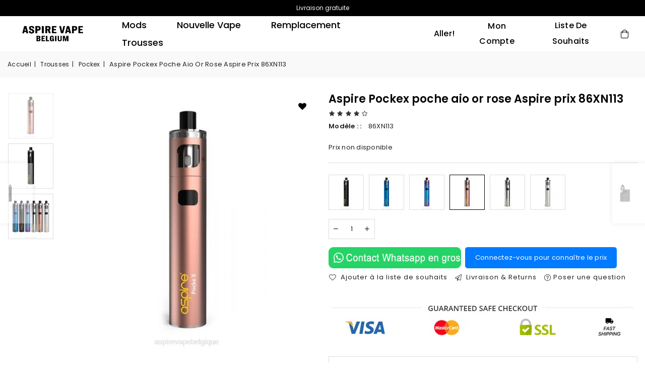

--- FILE ---
content_type: text/html; charset=utf-8
request_url: https://www.aspirevapebelgique.com/pockex-c-1_9/aspire-pockex-poche-aio-or-rose-aspire-prix-86xn113-p-113.html
body_size: 21462
content:
<!DOCTYPE html>
<html dir="ltr" lang="fr">
  <head>
  <meta charset="utf-8">
  <title>Aspire Pockex poche aio or rose Aspire prix 86XN113 [86XN113] : Aspire Vape Belgique | Aspire Vape Pen et Aspire Vape Pod, Offrez-vous un vapotage pratique avec aspire vape coil, aspire ecig kit et aspire ecig coils.</title>
  <meta content="initial-scale=1.0, minimum-scale=1.0, maximum-scale=2.0, user-scalable=no, width=device-width" name="viewport">
  <meta name="keywords" content="Aspire Pockex poche aio or rose Aspire prix 86XN113 [86XN113] trousses remplacement mods Nouvelle Vape " />
  <meta name="description" content="Aspire Vape Belgique | Aspire Vape Pen et Aspire Vape Pod Aspire Pockex poche aio or rose Aspire prix 86XN113 [86XN113] - points forts :kit Aspire Pockexréservoir - capacité de 2,0 mlbobines -0,6ohm ss316 (18-23w)Batterie interne de 1 500 mAh / sortie bypassdescription :le kit aspire pockex élégant et conventionnel, facile à utiliser pour les personnes qui débutent . la batterie est une batterie interne intégrée de 1500 mah qui se charge via USB. le kit utilise " />
  <meta name="author" content="Aspirevapebelgique" />
  <meta name="generator" content="Aspirevapebelgique" />

  <meta name="viewport" content="width=device-width, initial-scale=1, user-scalable=yes"/>

<link rel="icon" href="includes/templates/aspirevapebelgique/images/favicon.ico" type="image/x-icon" />
<link rel="shortcut icon" href="includes/templates/aspirevapebelgique/images/favicon.ico" type="image/x-icon" />


  <base href="https://www.aspirevapebelgique.com/" />
  <link rel="canonical" href="https://www.aspirevapebelgique.com/pockex-c-1_9/aspire-pockex-poche-aio-or-rose-aspire-prix-86xn113-p-113.html" />
  <link rel="alternate" hreflang="fr-BE" href="https://www.aspirevapebelgique.com/pockex-c-1_9/aspire-pockex-poche-aio-or-rose-aspire-prix-86xn113-p-113.html" />
<link href="https://fonts.googleapis.com/icon?family=Material+Icons" rel="stylesheet">



<link rel="stylesheet" type="text/css" href="includes/templates/aspirevapebelgique/css/style_plugins.css" />
<link rel="stylesheet" type="text/css" href="includes/templates/aspirevapebelgique/css/style_zo.css" />
<link rel="stylesheet" type="text/css" href="includes/templates/aspirevapebelgique/css/style_zp.css" />
<link rel="stylesheet" type="text/css" href="includes/templates/aspirevapebelgique/css/stylesheet.css" />
<link rel="stylesheet" type="text/css" href="includes/templates/aspirevapebelgique/css/product_info.css" />



</head>


<body id="productinfoBody">


<div id="meRyKZ" class="yNPTvp">


<div class="top-bar">
    <div class="container-none">
        <div class="scrollBar">
            <div class="notices col-12 d-flex align-items-center justify-content-center">
                <div class="notice">Livraison gratuite</div>
            </div>
        </div>
    </div>
</div>

<!--Header-->
<header id="header" class="header bpMGr">
    <div class="container-none p-0">
        <div class="header-into d-flex">
            <div class="col-6 col-lg-8 align-self-center justify-content-start d-flex">


                <!--Logo / Menu Toggle-->
                <div class="logo align-self-center">
                    <a href="https://www.aspirevapebelgique.com/"><img src="includes/templates/aspirevapebelgique/images/logo.png" alt="Aspirevapebelgique" title="Aspirevapebelgique" width="240" height="148" class="logo-img" /><span class="logo-txt d-none">Aspirevapebelgique</span></a>                </div>

                <!--Main Navigation Desktop-->
                <nav class="grid__item s-none" id="aoSozhkWWkr">
                    <ul id="siteNav" class="site-nav medium left hidearrow"><li class="lvl1 parent psTukFqQmDe">
<a class="site-nav" href="https://www.aspirevapebelgique.com/mods-c-19/">mods<i class="an an-angle-down-l"></i></a><div class="psTukFqQmDe style4"> <div class="row"><div class="lvl-1 col-md-3 col-lg-3">
<a class="site-nav lvl-1 menu-title" href="https://www.aspirevapebelgique.com/mod-exclusif-c-19_21/">mod exclusif</a></div><div class="lvl-1 col-md-3 col-lg-3">
<a class="site-nav lvl-1 menu-title" href="https://www.aspirevapebelgique.com/puxos-c-19_22/">puxos</a></div><div class="lvl-1 col-md-3 col-lg-3">
<a class="site-nav lvl-1 menu-title" href="https://www.aspirevapebelgique.com/z%C3%A9los-c-19_20/">zélos</a></div></div></div></li><li class="lvl1 parent psTukFqQmDe">
<a class="site-nav" href="https://www.aspirevapebelgique.com/nouvelle-vape-c-42/">Nouvelle Vape<i class="an an-angle-down-l"></i></a><div class="psTukFqQmDe style4"> <div class="row"><div class="lvl-1 col-md-3 col-lg-3">
<a class="site-nav lvl-1 menu-title" href="https://www.aspirevapebelgique.com/adalya-c-42_43/">Adalya</a><ul class="subLinks"><li>
<a class="site-nav lvl-2" href="https://www.aspirevapebelgique.com/adalya-ad-10000-c-42_43_44/">Adalya AD 10000</a></li><li>
<a class="site-nav lvl-2" href="https://www.aspirevapebelgique.com/adalya-adl-16000-pro-c-42_43_45/">Adalya ADL 16000 PRO</a></li></ul></div><div class="lvl-1 col-md-3 col-lg-3">
<a class="site-nav lvl-1 menu-title" href="https://www.aspirevapebelgique.com/airfuze-c-42_46/">AirFuze</a><ul class="subLinks"><li>
<a class="site-nav lvl-2" href="https://www.aspirevapebelgique.com/airfuze-smart-30000-c-42_46_47/">AirFuze Smart 30000</a></li><li>
<a class="site-nav lvl-2" href="https://www.aspirevapebelgique.com/airfuze-smart-pro-40000-c-42_46_48/">AirFuze Smart Pro 40000</a></li></ul></div><div class="lvl-1 col-md-3 col-lg-3">
<a class="site-nav lvl-1 menu-title" href="https://www.aspirevapebelgique.com/aivono-c-42_49/">AIVONO</a><ul class="subLinks"><li>
<a class="site-nav lvl-2" href="https://www.aspirevapebelgique.com/aivono-aim-bingo-4000-c-42_49_50/">Aivono Aim Bingo 4000</a></li><li>
<a class="site-nav lvl-2" href="https://www.aspirevapebelgique.com/aivono-aim-boom-25000-c-42_49_51/">Aivono Aim Boom 25000</a></li><li>
<a class="site-nav lvl-2" href="https://www.aspirevapebelgique.com/aivono-aim-fatpro-22000-c-42_49_52/">Aivono Aim Fatpro 22000</a></li><li>
<a class="site-nav lvl-2" href="https://www.aspirevapebelgique.com/aivono-aim-magic-20000-c-42_49_53/">Aivono Aim Magic 20000</a></li><li>
<a class="site-nav lvl-2" href="https://www.aspirevapebelgique.com/aivono-aim-tank-9500-c-42_49_54/">Aivono Aim Tank 9500</a></li></ul></div><div class="lvl-1 col-md-3 col-lg-3">
<a class="site-nav lvl-1 menu-title" href="https://www.aspirevapebelgique.com/al-fakher-c-42_55/">Al Fakher</a><ul class="subLinks"><li>
<a class="site-nav lvl-2" href="https://www.aspirevapebelgique.com/al-fakher-crown-bar-15k-hypermax-c-42_55_56/">Al Fakher Crown Bar 15K Hypermax</a></li><li>
<a class="site-nav lvl-2" href="https://www.aspirevapebelgique.com/al-fakher-crown-bar-8000-crystal-c-42_55_57/">Al Fakher Crown Bar 8000 Crystal</a></li></ul></div><div class="lvl-1 col-md-3 col-lg-3">
<a class="site-nav lvl-1 menu-title" href="https://www.aspirevapebelgique.com/alibarbar-c-42_58/">ALIBARBAR</a><ul class="subLinks"><li>
<a class="site-nav lvl-2" href="https://www.aspirevapebelgique.com/alibarbar-ingot-9000-c-42_58_59/">Alibarbar Ingot 9000</a></li><li>
<a class="site-nav lvl-2" href="https://www.aspirevapebelgique.com/alibarbar-pandora-7000-c-42_58_60/">Alibarbar Pandora 7000</a></li><li>
<a class="site-nav lvl-2" href="https://www.aspirevapebelgique.com/alibarbar-rich-8000-c-42_58_61/">Alibarbar Rich 8000</a></li></ul></div><div class="lvl-1 col-md-3 col-lg-3">
<a class="site-nav lvl-1 menu-title" href="https://www.aspirevapebelgique.com/randm-c-42_62/">RANDM</a><ul class="subLinks"><li>
<a class="site-nav lvl-2" href="https://www.aspirevapebelgique.com/randm-fumot-shisha-10000-c-42_62_63/">RandM Fumot Shisha 10000</a></li><li>
<a class="site-nav lvl-2" href="https://www.aspirevapebelgique.com/randm-fumot-tornado-15000-c-42_62_64/">RandM Fumot Tornado 15000</a></li><li>
<a class="site-nav lvl-2" href="https://www.aspirevapebelgique.com/randm-fumot-tornado-7000-c-42_62_65/">RandM Fumot Tornado 7000</a></li><li>
<a class="site-nav lvl-2" href="https://www.aspirevapebelgique.com/randm-fumot-tornado-9000-c-42_62_66/">RandM Fumot Tornado 9000</a></li></ul></div><div class="lvl-1 col-md-3 col-lg-3">
<a class="site-nav lvl-1 menu-title" href="https://www.aspirevapebelgique.com/relx-c-42_67/">RELX</a><ul class="subLinks"><li>
<a class="site-nav lvl-2" href="https://www.aspirevapebelgique.com/relx-infinity-2-c-42_67_68/">Relx Infinity 2</a></li><li>
<a class="site-nav lvl-2" href="https://www.aspirevapebelgique.com/relx-pod-pro-2-c-42_67_69/">Relx Pod Pro 2</a></li></ul></div><div class="lvl-1 col-md-3 col-lg-3">
<a class="site-nav lvl-1 menu-title" href="https://www.aspirevapebelgique.com/smok-c-42_70/">SMOK</a><ul class="subLinks"><li>
<a class="site-nav lvl-2" href="https://www.aspirevapebelgique.com/smok-spaceman-sp40000-c-42_70_71/">SMOK SPACEMAN SP40000</a></li></ul></div></div></div></li><li class="lvl1 parent psTukFqQmDe">
<a class="site-nav" href="https://www.aspirevapebelgique.com/remplacement-c-12/">remplacement<i class="an an-angle-down-l"></i></a><div class="psTukFqQmDe style4"> <div class="row"><div class="lvl-1 col-md-3 col-lg-3">
<a class="site-nav lvl-1 menu-title" href="https://www.aspirevapebelgique.com/accessoires-c-12_32/">accessoires</a><ul class="subLinks"><li>
<a class="site-nav lvl-2" href="https://www.aspirevapebelgique.com/batterie-et-adaptateur-c-12_32_38/">batterie et adaptateur</a></li><li>
<a class="site-nav lvl-2" href="https://www.aspirevapebelgique.com/capuchons-de-protection-c-12_32_37/">capuchons de protection</a></li><li>
<a class="site-nav lvl-2" href="https://www.aspirevapebelgique.com/chargeur-c-12_32_39/">chargeur</a></li><li>
<a class="site-nav lvl-2" href="https://www.aspirevapebelgique.com/dab-c-12_32_34/">dab</a></li><li>
<a class="site-nav lvl-2" href="https://www.aspirevapebelgique.com/mod-puxos-c-12_32_40/">mod puxos</a></li><li>
<a class="site-nav lvl-2" href="https://www.aspirevapebelgique.com/nautile-c-12_32_36/">nautile</a></li><li>
<a class="site-nav lvl-2" href="https://www.aspirevapebelgique.com/tube-de-verre-c-12_32_33/">tube de verre</a></li><li>
<a class="site-nav lvl-2" href="https://www.aspirevapebelgique.com/vbaguette-c-12_32_35/">v-baguette</a></li><li>
<a class="site-nav lvl-2" href="https://www.aspirevapebelgique.com/vapotage-instantan%C3%A9-c-12_32_41/">vapotage instantané</a></li></ul></div><div class="lvl-1 col-md-3 col-lg-3">
<a class="site-nav lvl-1 menu-title" href="https://www.aspirevapebelgique.com/bobines-c-12_23/">bobines</a></div><div class="lvl-1 col-md-3 col-lg-3">
<a class="site-nav lvl-1 menu-title" href="https://www.aspirevapebelgique.com/gousses-c-12_24/">gousses</a><ul class="subLinks"><li>
<a class="site-nav lvl-2" href="https://www.aspirevapebelgique.com/aspire-minican-c-12_24_25/">aspire minican</a></li><li>
<a class="site-nav lvl-2" href="https://www.aspirevapebelgique.com/aspirer-%C3%A0-flexus-c-12_24_27/">aspirer à flexus</a></li><li>
<a class="site-nav lvl-2" href="https://www.aspirevapebelgique.com/aspirer-%C3%A0-lavp-c-12_24_30/">aspirer à l'avp</a></li><li>
<a class="site-nav lvl-2" href="https://www.aspirevapebelgique.com/aspirer-exclusif-c-12_24_26/">aspirer exclusif</a></li><li>
<a class="site-nav lvl-2" href="https://www.aspirevapebelgique.com/aspirer-pb-c-12_24_28/">aspirer pb</a></li><li>
<a class="site-nav lvl-2" href="https://www.aspirevapebelgique.com/aspirer-tsx-c-12_24_29/">aspirer tsx</a></li></ul></div><div class="lvl-1 col-md-3 col-lg-3">
<a class="site-nav lvl-1 menu-title" href="https://www.aspirevapebelgique.com/r%C3%A9servoirs-c-12_13/">réservoirs</a><ul class="subLinks"><li>
<a class="site-nav lvl-2" href="https://www.aspirevapebelgique.com/atlantide-c-12_13_15/">atlantide</a></li><li>
<a class="site-nav lvl-2" href="https://www.aspirevapebelgique.com/exclusif-c-12_13_16/">exclusif</a></li><li>
<a class="site-nav lvl-2" href="https://www.aspirevapebelgique.com/glassomiseur-c-12_13_17/">glassomiseur</a></li><li>
<a class="site-nav lvl-2" href="https://www.aspirevapebelgique.com/nautile-c-12_13_14/">nautile</a></li><li>
<a class="site-nav lvl-2" href="https://www.aspirevapebelgique.com/quadflex-c-12_13_18/">quad-flex</a></li></ul></div></div></div></li><li class="lvl1 parent psTukFqQmDe">
<a class="site-nav" href="https://www.aspirevapebelgique.com/trousses-c-1/">trousses<i class="an an-angle-down-l"></i></a><div class="psTukFqQmDe style4"> <div class="row"><div class="lvl-1 col-md-3 col-lg-3">
<a class="site-nav lvl-1 menu-title" href="https://www.aspirevapebelgique.com/cyber-c-1_5/">cyber</a></div><div class="lvl-1 col-md-3 col-lg-3">
<a class="site-nav lvl-1 menu-title" href="https://www.aspirevapebelgique.com/est-pur-c-1_31/">est pur</a></div><div class="lvl-1 col-md-3 col-lg-3">
<a class="site-nav lvl-1 menu-title" href="https://www.aspirevapebelgique.com/flacon-de-nuage-c-1_10/">flacon de nuage</a></div><div class="lvl-1 col-md-3 col-lg-3">
<a class="site-nav lvl-1 menu-title" href="https://www.aspirevapebelgique.com/flexion-c-1_2/">flexion</a></div><div class="lvl-1 col-md-3 col-lg-3">
<a class="site-nav lvl-1 menu-title" href="https://www.aspirevapebelgique.com/kit-exclusif-c-1_7/">kit exclusif</a></div><div class="lvl-1 col-md-3 col-lg-3">
<a class="site-nav lvl-1 menu-title" href="https://www.aspirevapebelgique.com/minicanne-c-1_4/">mini-canne</a></div><div class="lvl-1 col-md-3 col-lg-3">
<a class="site-nav lvl-1 menu-title" href="https://www.aspirevapebelgique.com/nautile-c-1_11/">nautile</a></div><div class="lvl-1 col-md-3 col-lg-3">
<a class="site-nav lvl-1 menu-title" href="https://www.aspirevapebelgique.com/peluche-c-1_3/">peluche</a></div><div class="lvl-1 col-md-3 col-lg-3">
<a class="site-nav lvl-1 menu-title" href="https://www.aspirevapebelgique.com/pockex-c-1_9/">pockex</a></div><div class="lvl-1 col-md-3 col-lg-3">
<a class="site-nav lvl-1 menu-title" href="https://www.aspirevapebelgique.com/venin-c-1_6/">venin</a></div><div class="lvl-1 col-md-3 col-lg-3">
<a class="site-nav lvl-1 menu-title" href="https://www.aspirevapebelgique.com/z%C3%A9los-c-1_8/">zélos</a></div></div></div></li></ul>                </nav>

            </div>

            <div class="col-4 col-lg-6 align-self-center justify-content-center ai-none"></div>


            <div class="col-6 col-lg-4 align-self-center justify-content-end d-flex">


                <!--Search-->
                <div class="site-search iconset"><i class="icon an an-search-l si-none"></i><span class="icon-label">Aller!</span></div>

                <!--UserLink-->
                <div class="user-link iconset s-none">
                    <i class="icon an an-user-2 ai-none"></i><span class="icon-label">Mon Compte</span>
                    <div id="userLinks">
                        <ul class="user-links">
                                                                <li><a href="https://www.aspirevapebelgique.com/index.php?main_page=login">Se connecter</a></li>
                                                        </ul>
                    </div>
                </div>

                <!--Wishlist-->
                <div class="wishlist-link iconset s-none"><a href="https://www.aspirevapebelgique.com/index.php?main_page=wishlist"><i class="icon an an-heart-l ai-none"></i>
                                <span class="icon-label">Liste de souhaits</span></a></div>


                <!--Minicart Drawer-->
                <div class="header-cart iconset pe-0">
                    <a href="#" class="site-header__cart btn-minicart" data-bs-toggle="modal" data-bs-target="#wsebWQ">
                        <i class="icon an an-cart-l"></i><span class="site-cart-count counter ai-none">0</span><span class="tooltip-label">Panier</span>
                    </a>
                </div>

                <!--Mobile Toggle-->
                <button type="button" class="btn--link site-header__menu js-mobile-nav-toggle mobile-nav--open d-lg-none d-flex align-items-center ps-0">
                    <i class="icon an an-times-l"></i><i class="icon an an-bars-l"></i>
                </button>

                <!--Setting Dropdown-->
                <div class="setting-link iconset ai-none"><i class="icon an an-right-bar-s"></i><span class="tooltip-label">Réglages</span></div>
                <div id="kfDNgK">
                    <div class="currency-picker">
                        <span class="ttl">Sélectionnez la devise</span>
                        <ul id="currencies" class="cnrLangList">
                            &nbsp;&nbsp;<li><a href="https://www.aspirevapebelgique.com/pockex-c-1_9/aspire-pockex-poche-aio-or-rose-aspire-prix-86xn113-p-113.html?currency=USD">USD</a></li><li class="selected"><a class="active" href="https://www.aspirevapebelgique.com/pockex-c-1_9/aspire-pockex-poche-aio-or-rose-aspire-prix-86xn113-p-113.html?currency=EUR">EUR</a></li><li><a href="https://www.aspirevapebelgique.com/pockex-c-1_9/aspire-pockex-poche-aio-or-rose-aspire-prix-86xn113-p-113.html?currency=GBP">GBP</a></li><li><a href="https://www.aspirevapebelgique.com/pockex-c-1_9/aspire-pockex-poche-aio-or-rose-aspire-prix-86xn113-p-113.html?currency=CAD">CAD</a></li><li><a href="https://www.aspirevapebelgique.com/pockex-c-1_9/aspire-pockex-poche-aio-or-rose-aspire-prix-86xn113-p-113.html?currency=AUD">AUD</a></li><li><a href="https://www.aspirevapebelgique.com/pockex-c-1_9/aspire-pockex-poche-aio-or-rose-aspire-prix-86xn113-p-113.html?currency=NZD">NZD</a></li><li><a href="https://www.aspirevapebelgique.com/pockex-c-1_9/aspire-pockex-poche-aio-or-rose-aspire-prix-86xn113-p-113.html?currency=ZAR">ZAR</a></li><li><a href="https://www.aspirevapebelgique.com/pockex-c-1_9/aspire-pockex-poche-aio-or-rose-aspire-prix-86xn113-p-113.html?currency=DKK">DKK</a></li><li><a href="https://www.aspirevapebelgique.com/pockex-c-1_9/aspire-pockex-poche-aio-or-rose-aspire-prix-86xn113-p-113.html?currency=NOK">NOK</a></li><li><a href="https://www.aspirevapebelgique.com/pockex-c-1_9/aspire-pockex-poche-aio-or-rose-aspire-prix-86xn113-p-113.html?currency=SEK">SEK</a></li><li><a href="https://www.aspirevapebelgique.com/pockex-c-1_9/aspire-pockex-poche-aio-or-rose-aspire-prix-86xn113-p-113.html?currency=CHF">CHF</a></li><li><a href="https://www.aspirevapebelgique.com/pockex-c-1_9/aspire-pockex-poche-aio-or-rose-aspire-prix-86xn113-p-113.html?currency=BRL">BRL</a></li><li><a href="https://www.aspirevapebelgique.com/pockex-c-1_9/aspire-pockex-poche-aio-or-rose-aspire-prix-86xn113-p-113.html?currency=ARS">ARS</a></li><li><a href="https://www.aspirevapebelgique.com/pockex-c-1_9/aspire-pockex-poche-aio-or-rose-aspire-prix-86xn113-p-113.html?currency=COP">COP</a></li><li><a href="https://www.aspirevapebelgique.com/pockex-c-1_9/aspire-pockex-poche-aio-or-rose-aspire-prix-86xn113-p-113.html?currency=UYU">UYU</a></li><li><a href="https://www.aspirevapebelgique.com/pockex-c-1_9/aspire-pockex-poche-aio-or-rose-aspire-prix-86xn113-p-113.html?currency=PEN">PEN</a></li><li><a href="https://www.aspirevapebelgique.com/pockex-c-1_9/aspire-pockex-poche-aio-or-rose-aspire-prix-86xn113-p-113.html?currency=CLP">CLP</a></li><li><a href="https://www.aspirevapebelgique.com/pockex-c-1_9/aspire-pockex-poche-aio-or-rose-aspire-prix-86xn113-p-113.html?currency=MXN">MXN</a></li><li><a href="https://www.aspirevapebelgique.com/pockex-c-1_9/aspire-pockex-poche-aio-or-rose-aspire-prix-86xn113-p-113.html?currency=PLN">PLN</a></li><li><a href="https://www.aspirevapebelgique.com/pockex-c-1_9/aspire-pockex-poche-aio-or-rose-aspire-prix-86xn113-p-113.html?currency=CZK">CZK</a></li><li><a href="https://www.aspirevapebelgique.com/pockex-c-1_9/aspire-pockex-poche-aio-or-rose-aspire-prix-86xn113-p-113.html?currency=RSD">RSD</a></li><li><a href="https://www.aspirevapebelgique.com/pockex-c-1_9/aspire-pockex-poche-aio-or-rose-aspire-prix-86xn113-p-113.html?currency=TRY">TRY</a></li><li><a href="https://www.aspirevapebelgique.com/pockex-c-1_9/aspire-pockex-poche-aio-or-rose-aspire-prix-86xn113-p-113.html?currency=HUF">HUF</a></li><li><a href="https://www.aspirevapebelgique.com/pockex-c-1_9/aspire-pockex-poche-aio-or-rose-aspire-prix-86xn113-p-113.html?currency=RON">RON</a></li><li><a href="https://www.aspirevapebelgique.com/pockex-c-1_9/aspire-pockex-poche-aio-or-rose-aspire-prix-86xn113-p-113.html?currency=BGN">BGN</a></li><li><a href="https://www.aspirevapebelgique.com/pockex-c-1_9/aspire-pockex-poche-aio-or-rose-aspire-prix-86xn113-p-113.html?currency=ILS">ILS</a></li><li><a href="https://www.aspirevapebelgique.com/pockex-c-1_9/aspire-pockex-poche-aio-or-rose-aspire-prix-86xn113-p-113.html?currency=AED">AED</a></li><li><a href="https://www.aspirevapebelgique.com/pockex-c-1_9/aspire-pockex-poche-aio-or-rose-aspire-prix-86xn113-p-113.html?currency=KWD">KWD</a></li><li><a href="https://www.aspirevapebelgique.com/pockex-c-1_9/aspire-pockex-poche-aio-or-rose-aspire-prix-86xn113-p-113.html?currency=JPY">JPY</a></li>                        </ul>
                    </div>
                </div>


            </div>
        </div>
    </div>
    <!--Search Popup-->
    <div id="Rkab" class="search-drawer">
        <div class="container">
            <span class="closeSearch an an-times-l"></span>
            <form name="quick_find_header" action="https://www.aspirevapebelgique.com/index.php?main_page=advanced_search_result" method="get" id="header-search" class="form minisearch"><input type="hidden" name="main_page" value="advanced_search_result" /><input type="hidden" name="search_in_description" value="1" />                <label class="label"><span>Aller!</span></label>
                <div class="control">
                    <div class="searchField">
                        <div class="input-box">
                            <button type="submit" title="Aller!" class="action search"><i class="icon an an-search-l"></i></button>
                            <input type="text" name="keyword" value="" placeholder="Entrez vos mots clefs ici" class="input-text">
                        </div>
                    </div>
                </div>
            </form>
        </div>
    </div>
</header>
<!--End Header-->

<!--Mobile Menu-->
<div class="NFoMyNEpVk" role="navigation">
    <div class="gDGrsVT"><i class="icon an an-times-l pull-right"></i></div>
    <ul id="hfEcKk" class="mobile-nav"><li class="lvl1 parent psTukFqQmDe">
<a href="https://www.aspirevapebelgique.com/mods-c-19/">mods<i class="an an-plus-l"></i></a><ul><li>
<a class="site-nav" href="https://www.aspirevapebelgique.com/mod-exclusif-c-19_21/">mod exclusif</a></li><li>
<a class="site-nav" href="https://www.aspirevapebelgique.com/puxos-c-19_22/">puxos</a></li><li>
<a class="site-nav" href="https://www.aspirevapebelgique.com/z%C3%A9los-c-19_20/">zélos</a></li></ul></li><li class="lvl1 parent psTukFqQmDe">
<a href="https://www.aspirevapebelgique.com/nouvelle-vape-c-42/">Nouvelle Vape<i class="an an-plus-l"></i></a><ul><li>
<a class="site-nav" href="https://www.aspirevapebelgique.com/adalya-c-42_43/">Adalya<i class="an an-plus-l"></i></a><ul><li>
<a class="site-nav" href="https://www.aspirevapebelgique.com/adalya-ad-10000-c-42_43_44/">Adalya AD 10000</a></li><li>
<a class="site-nav" href="https://www.aspirevapebelgique.com/adalya-adl-16000-pro-c-42_43_45/">Adalya ADL 16000 PRO</a></li></ul></li><li>
<a class="site-nav" href="https://www.aspirevapebelgique.com/airfuze-c-42_46/">AirFuze<i class="an an-plus-l"></i></a><ul><li>
<a class="site-nav" href="https://www.aspirevapebelgique.com/airfuze-smart-30000-c-42_46_47/">AirFuze Smart 30000</a></li><li>
<a class="site-nav" href="https://www.aspirevapebelgique.com/airfuze-smart-pro-40000-c-42_46_48/">AirFuze Smart Pro 40000</a></li></ul></li><li>
<a class="site-nav" href="https://www.aspirevapebelgique.com/aivono-c-42_49/">AIVONO<i class="an an-plus-l"></i></a><ul><li>
<a class="site-nav" href="https://www.aspirevapebelgique.com/aivono-aim-bingo-4000-c-42_49_50/">Aivono Aim Bingo 4000</a></li><li>
<a class="site-nav" href="https://www.aspirevapebelgique.com/aivono-aim-boom-25000-c-42_49_51/">Aivono Aim Boom 25000</a></li><li>
<a class="site-nav" href="https://www.aspirevapebelgique.com/aivono-aim-fatpro-22000-c-42_49_52/">Aivono Aim Fatpro 22000</a></li><li>
<a class="site-nav" href="https://www.aspirevapebelgique.com/aivono-aim-magic-20000-c-42_49_53/">Aivono Aim Magic 20000</a></li><li>
<a class="site-nav" href="https://www.aspirevapebelgique.com/aivono-aim-tank-9500-c-42_49_54/">Aivono Aim Tank 9500</a></li></ul></li><li>
<a class="site-nav" href="https://www.aspirevapebelgique.com/al-fakher-c-42_55/">Al Fakher<i class="an an-plus-l"></i></a><ul><li>
<a class="site-nav" href="https://www.aspirevapebelgique.com/al-fakher-crown-bar-15k-hypermax-c-42_55_56/">Al Fakher Crown Bar 15K Hypermax</a></li><li>
<a class="site-nav" href="https://www.aspirevapebelgique.com/al-fakher-crown-bar-8000-crystal-c-42_55_57/">Al Fakher Crown Bar 8000 Crystal</a></li></ul></li><li>
<a class="site-nav" href="https://www.aspirevapebelgique.com/alibarbar-c-42_58/">ALIBARBAR<i class="an an-plus-l"></i></a><ul><li>
<a class="site-nav" href="https://www.aspirevapebelgique.com/alibarbar-ingot-9000-c-42_58_59/">Alibarbar Ingot 9000</a></li><li>
<a class="site-nav" href="https://www.aspirevapebelgique.com/alibarbar-pandora-7000-c-42_58_60/">Alibarbar Pandora 7000</a></li><li>
<a class="site-nav" href="https://www.aspirevapebelgique.com/alibarbar-rich-8000-c-42_58_61/">Alibarbar Rich 8000</a></li></ul></li><li>
<a class="site-nav" href="https://www.aspirevapebelgique.com/randm-c-42_62/">RANDM<i class="an an-plus-l"></i></a><ul><li>
<a class="site-nav" href="https://www.aspirevapebelgique.com/randm-fumot-shisha-10000-c-42_62_63/">RandM Fumot Shisha 10000</a></li><li>
<a class="site-nav" href="https://www.aspirevapebelgique.com/randm-fumot-tornado-15000-c-42_62_64/">RandM Fumot Tornado 15000</a></li><li>
<a class="site-nav" href="https://www.aspirevapebelgique.com/randm-fumot-tornado-7000-c-42_62_65/">RandM Fumot Tornado 7000</a></li><li>
<a class="site-nav" href="https://www.aspirevapebelgique.com/randm-fumot-tornado-9000-c-42_62_66/">RandM Fumot Tornado 9000</a></li></ul></li><li>
<a class="site-nav" href="https://www.aspirevapebelgique.com/relx-c-42_67/">RELX<i class="an an-plus-l"></i></a><ul><li>
<a class="site-nav" href="https://www.aspirevapebelgique.com/relx-infinity-2-c-42_67_68/">Relx Infinity 2</a></li><li>
<a class="site-nav" href="https://www.aspirevapebelgique.com/relx-pod-pro-2-c-42_67_69/">Relx Pod Pro 2</a></li></ul></li><li>
<a class="site-nav" href="https://www.aspirevapebelgique.com/smok-c-42_70/">SMOK<i class="an an-plus-l"></i></a><ul><li>
<a class="site-nav" href="https://www.aspirevapebelgique.com/smok-spaceman-sp40000-c-42_70_71/">SMOK SPACEMAN SP40000</a></li></ul></li></ul></li><li class="lvl1 parent psTukFqQmDe">
<a href="https://www.aspirevapebelgique.com/remplacement-c-12/">remplacement<i class="an an-plus-l"></i></a><ul><li>
<a class="site-nav" href="https://www.aspirevapebelgique.com/accessoires-c-12_32/">accessoires<i class="an an-plus-l"></i></a><ul><li>
<a class="site-nav" href="https://www.aspirevapebelgique.com/batterie-et-adaptateur-c-12_32_38/">batterie et adaptateur</a></li><li>
<a class="site-nav" href="https://www.aspirevapebelgique.com/capuchons-de-protection-c-12_32_37/">capuchons de protection</a></li><li>
<a class="site-nav" href="https://www.aspirevapebelgique.com/chargeur-c-12_32_39/">chargeur</a></li><li>
<a class="site-nav" href="https://www.aspirevapebelgique.com/dab-c-12_32_34/">dab</a></li><li>
<a class="site-nav" href="https://www.aspirevapebelgique.com/mod-puxos-c-12_32_40/">mod puxos</a></li><li>
<a class="site-nav" href="https://www.aspirevapebelgique.com/nautile-c-12_32_36/">nautile</a></li><li>
<a class="site-nav" href="https://www.aspirevapebelgique.com/tube-de-verre-c-12_32_33/">tube de verre</a></li><li>
<a class="site-nav" href="https://www.aspirevapebelgique.com/vbaguette-c-12_32_35/">v-baguette</a></li><li>
<a class="site-nav" href="https://www.aspirevapebelgique.com/vapotage-instantan%C3%A9-c-12_32_41/">vapotage instantané</a></li></ul></li><li>
<a class="site-nav" href="https://www.aspirevapebelgique.com/bobines-c-12_23/">bobines</a></li><li>
<a class="site-nav" href="https://www.aspirevapebelgique.com/gousses-c-12_24/">gousses<i class="an an-plus-l"></i></a><ul><li>
<a class="site-nav" href="https://www.aspirevapebelgique.com/aspire-minican-c-12_24_25/">aspire minican</a></li><li>
<a class="site-nav" href="https://www.aspirevapebelgique.com/aspirer-%C3%A0-flexus-c-12_24_27/">aspirer à flexus</a></li><li>
<a class="site-nav" href="https://www.aspirevapebelgique.com/aspirer-%C3%A0-lavp-c-12_24_30/">aspirer à l'avp</a></li><li>
<a class="site-nav" href="https://www.aspirevapebelgique.com/aspirer-exclusif-c-12_24_26/">aspirer exclusif</a></li><li>
<a class="site-nav" href="https://www.aspirevapebelgique.com/aspirer-pb-c-12_24_28/">aspirer pb</a></li><li>
<a class="site-nav" href="https://www.aspirevapebelgique.com/aspirer-tsx-c-12_24_29/">aspirer tsx</a></li></ul></li><li>
<a class="site-nav" href="https://www.aspirevapebelgique.com/r%C3%A9servoirs-c-12_13/">réservoirs<i class="an an-plus-l"></i></a><ul><li>
<a class="site-nav" href="https://www.aspirevapebelgique.com/atlantide-c-12_13_15/">atlantide</a></li><li>
<a class="site-nav" href="https://www.aspirevapebelgique.com/exclusif-c-12_13_16/">exclusif</a></li><li>
<a class="site-nav" href="https://www.aspirevapebelgique.com/glassomiseur-c-12_13_17/">glassomiseur</a></li><li>
<a class="site-nav" href="https://www.aspirevapebelgique.com/nautile-c-12_13_14/">nautile</a></li><li>
<a class="site-nav" href="https://www.aspirevapebelgique.com/quadflex-c-12_13_18/">quad-flex</a></li></ul></li></ul></li><li class="lvl1 parent psTukFqQmDe">
<a href="https://www.aspirevapebelgique.com/trousses-c-1/">trousses<i class="an an-plus-l"></i></a><ul><li>
<a class="site-nav" href="https://www.aspirevapebelgique.com/cyber-c-1_5/">cyber</a></li><li>
<a class="site-nav" href="https://www.aspirevapebelgique.com/est-pur-c-1_31/">est pur</a></li><li>
<a class="site-nav" href="https://www.aspirevapebelgique.com/flacon-de-nuage-c-1_10/">flacon de nuage</a></li><li>
<a class="site-nav" href="https://www.aspirevapebelgique.com/flexion-c-1_2/">flexion</a></li><li>
<a class="site-nav" href="https://www.aspirevapebelgique.com/kit-exclusif-c-1_7/">kit exclusif</a></li><li>
<a class="site-nav" href="https://www.aspirevapebelgique.com/minicanne-c-1_4/">mini-canne</a></li><li>
<a class="site-nav" href="https://www.aspirevapebelgique.com/nautile-c-1_11/">nautile</a></li><li>
<a class="site-nav" href="https://www.aspirevapebelgique.com/peluche-c-1_3/">peluche</a></li><li>
<a class="site-nav" href="https://www.aspirevapebelgique.com/pockex-c-1_9/">pockex</a></li><li>
<a class="site-nav" href="https://www.aspirevapebelgique.com/venin-c-1_6/">venin</a></li><li>
<a class="site-nav" href="https://www.aspirevapebelgique.com/z%C3%A9los-c-1_8/">zélos</a></li></ul></li><li class="acLink"></li><li class="lvl1 bottom-link"><a href="https://www.aspirevapebelgique.com/index.php?main_page=login">Se connecter</a></li><li class="lvl1 bottom-link"><a href="https://www.aspirevapebelgique.com/index.php?main_page=create_account">S'inscrire</a></li><li class="lvl1 bottom-link"><a href="https://www.aspirevapebelgique.com/index.php?main_page=wishlist">Liste de souhaits</a></li></ul></div>
<!--End Mobile Menu-->
<!--Body Container-->
<div id="page-content">  


<!--Breadcrumbs-->
    <div class="HiUYCtrVkT text-uppercase">
       <div class="container">
           <div class="mznUF">  <a href="https://www.aspirevapebelgique.com/">Accueil</a><span>|</span>
  <a href="https://www.aspirevapebelgique.com/trousses-c-1/">trousses</a><span>|</span>
  <a href="https://www.aspirevapebelgique.com/pockex-c-1_9/">pockex</a><span>|</span>
Aspire Pockex poche aio or rose Aspire prix 86XN113
</div>
      </div>
    </div>
<!--End Breadcrumbs-->


<!-- bof upload alerts -->
<!-- eof upload alerts -->


<!--Main Content-->
<div class="container">
    <!--Product Content-->
  <div class="product-single">
    <div class="row">
      <div class="col-lg-6 col-md-6 col-sm-12 col-12">
<!--        <div class="product-sticky-style">-->
          <div class="fPhdicGp-img product-horizontal-style clearfix d-flex-wrap mb-3 mb-md-0">
            <!--bof Additional Product Images -->
             
<div class="product-thumb"><!-- product-horizontal-thumb w-100 pt-2 mt-1 -->
    <div id="gallery" class="product-dec-slider-2 product-tab-left"><!-- slick-initialized slick-slider slick-vertical -->
<!--        <div class="slick-list draggable">-->
            <a data-image="images/trousses/pockex/Aspire_Pockex_poche_aio_or_rose_Aspire_prix_86XN113.jpg" data-zoom-image="images/trousses/pockex/Aspire_Pockex_poche_aio_or_rose_Aspire_prix_86XN113.jpg" class="slick-slide slick-cloned active">
                <img class="blur-up lazyload" data-src="images/trousses/pockex/Aspire_Pockex_poche_aio_or_rose_Aspire_prix_86XN113.jpg" src="images/trousses/pockex/Aspire_Pockex_poche_aio_or_rose_Aspire_prix_86XN113.jpg" alt="Aspire Pockex poche aio or rose Aspire prix 86XN113" />
            </a>


    
      <a data-image="images/trousses/pockex/Aspire_Pockex_poche_aio_or_rose_Aspire_prix_86XN113_1.jpg" data-zoom-image="images/trousses/pockex/Aspire_Pockex_poche_aio_or_rose_Aspire_prix_86XN113_1.jpg" class="slick-slide slick-cloned"><img class="blur-up lazyload" data-src="images/trousses/pockex/Aspire_Pockex_poche_aio_or_rose_Aspire_prix_86XN113_1.jpg" src="images/trousses/pockex/Aspire_Pockex_poche_aio_or_rose_Aspire_prix_86XN113_1.jpg" alt="Aspire Pockex poche aio or rose Aspire prix 86XN113" /></a>
    
    
      <a data-image="images/trousses/pockex/Aspire_Pockex_poche_aio_or_rose_Aspire_prix_86XN113_2.jpg" data-zoom-image="images/trousses/pockex/Aspire_Pockex_poche_aio_or_rose_Aspire_prix_86XN113_2.jpg" class="slick-slide slick-cloned"><img class="blur-up lazyload" data-src="images/trousses/pockex/Aspire_Pockex_poche_aio_or_rose_Aspire_prix_86XN113_2.jpg" src="images/trousses/pockex/Aspire_Pockex_poche_aio_or_rose_Aspire_prix_86XN113_2.jpg" alt="Aspire Pockex poche aio or rose Aspire prix 86XN113" /></a>
    

        </div>
        <button class="slick-next slick-arrow" aria-label="Next" type="button">Next</button>
<!--    </div>-->
</div>
  

            <!--eof Additional Product Images -->

            <!--bof Main Product Image -->
                          
<div class="zoompro-wrap product-zoom-right"><!-- w-100 p-0 -->
    <div class="zoompro-span">
        <img id="zoompro" class="zoompro" src="images/trousses/pockex/Aspire_Pockex_poche_aio_or_rose_Aspire_prix_86XN113.jpg" data-zoom-image="images/trousses/pockex/Aspire_Pockex_poche_aio_or_rose_Aspire_prix_86XN113.jpg" alt="Aspire Pockex poche aio or rose Aspire prix 86XN113" />
    </div>
<!--    <div class="product-labels"><span class="lbl pr-label1">NEW</span><span class="lbl on-sale">Best seller</span> </div>-->
    <div class="product-wish">
        <a href="#" class="wishIcon wishlist rounded m-0"><i class="icon an an-heart"></i><span class="tooltip-label left">Available in Wishlist</span></a>
    </div>
<!--    <div class="product-buttons">-->
<!--        <a href="#" class="mfpbox mfp-with-anim btn rounded popup-video"><i class="icon an an-video"></i><span class="tooltip-label">Watch Video</span></a>-->
<!--        <a href="#" class="btn rounded prlightbox"><i class="icon an an-expand-l-arrows"><span class="tooltip-label">Zoom Image</span></i></a>-->
<!--    </div>-->
</div>                        <!--eof Main Product Image-->

          </div>
<!--        </div>-->
      </div>

      <div class="col-lg-6 col-md-6 col-sm-12 col-12">
        <!-- Product Info -->
        <div class="product-single__meta">
          <h1 class="product-single__title">Aspire Pockex poche aio or rose Aspire prix 86XN113</h1>
          <!-- Product Reviews -->
          <div class="product-review mb-2"><a class="reviewLink d-flex-center"><i class="an an-star"></i><i class="an an-star mx-1"></i><i class="an an-star"></i><i class="an an-star mx-1"></i><i class="an an-star-o"></i></a></div>
          <!-- End Product Reviews -->
          <!-- Product Info -->
                      <div class="product-info">
              
              <p class="product-sku">Mod&egrave;le : : <span class="variant-sku">86XN113</span></p>
            </div>
          
          <!-- End Product Info -->
<!--eof Product Price block -->
          <div class="product-single__price pb-1">
            <span class="visually-hidden">Prix ​​habituel</span>
            <span class="product-price__sale--single">
            Prix non disponible
            </span>

          </div>
          <!-- End Product Price -->

        </div>
        <!-- End Product Info -->
        <!-- Product Form -->
        <form name="cart_quantity" action="https://www.aspirevapebelgique.com/pockex-c-1_9/aspire-pockex-poche-aio-or-rose-aspire-prix-86xn113-p-113.html?number_of_uploads=0&amp;action=add_product" method="post" enctype="multipart/form-data" class="product-form hidedropdown"><input type="hidden" name="securityToken" value="7f5950a6eb0907d33c92e6bc3d6aadc4" />
        <!-- Swatches Color -->
        <div class="swatches-image swatch clearfix swatch-0 option1" data-option-index="0">
          <div class="product-form__item">
            <ul class="swatches d-flex-wrap list-unstyled clearfix"><li class="swatch-element color  available" data-src="images/trousses/pockex/Aspire_Pockex_poche_aio_noir_Aspire_vape_bruxelles_86XN110.jpg"><a href="https://www.aspirevapebelgique.com/pockex-c-1_9/aspire-pockex-poche-aio-noir-aspire-vape-bruxelles-86xn110-p-110.html"><label class="swatchLbl color rounded-0 medium center" title="noir" style="background-image:url('images/trousses/pockex/Aspire_Pockex_poche_aio_noir_Aspire_vape_bruxelles_86XN110.jpg')"></label><span class="tooltip-label top">noir</span></a></li><li class="swatch-element color  available" data-src="images/trousses/pockex/Aspire_Pockex_poche_aio_bleu_Aspire_vape_prix_86XN111.jpg"><a href="https://www.aspirevapebelgique.com/pockex-c-1_9/aspire-pockex-poche-aio-bleu-aspire-vape-prix-86xn111-p-111.html"><label class="swatchLbl color rounded-0 medium center" title="bleue" style="background-image:url('images/trousses/pockex/Aspire_Pockex_poche_aio_bleu_Aspire_vape_prix_86XN111.jpg')"></label><span class="tooltip-label top">bleue</span></a></li><li class="swatch-element color  available" data-src="images/trousses/pockex/Aspire_Pockex_poche_aio_arc_en_ciel_Aspire_vape_amazon_86XN112.jpg"><a href="https://www.aspirevapebelgique.com/pockex-c-1_9/aspire-pockex-poche-aio-arcenciel-aspire-vape-amazon-86xn112-p-112.html"><label class="swatchLbl color rounded-0 medium center" title="arc-en-ciel" style="background-image:url('images/trousses/pockex/Aspire_Pockex_poche_aio_arc_en_ciel_Aspire_vape_amazon_86XN112.jpg')"></label><span class="tooltip-label top">arc-en-ciel</span></a></li><li class="swatch-element color  available active" data-src="images/trousses/pockex/Aspire_Pockex_poche_aio_or_rose_Aspire_prix_86XN113.jpg"><a href="https://www.aspirevapebelgique.com/pockex-c-1_9/aspire-pockex-poche-aio-or-rose-aspire-prix-86xn113-p-113.html"><label class="swatchLbl color rounded-0 medium center" title="ou rose" style="background-image:url('images/trousses/pockex/Aspire_Pockex_poche_aio_or_rose_Aspire_prix_86XN113.jpg')"></label><span class="tooltip-label top">ou rose</span></a></li><li class="swatch-element color  available" data-src="images/trousses/pockex/Aspire_Pockex_poche_aio_acier_inoxydable_Aspire_ecig_86XN114.jpg"><a href="https://www.aspirevapebelgique.com/pockex-c-1_9/aspire-pockex-poche-aio-acier-inoxydable-aspire-ecig-86xn114-p-114.html"><label class="swatchLbl color rounded-0 medium center" title="acier inoxydable" style="background-image:url('images/trousses/pockex/Aspire_Pockex_poche_aio_acier_inoxydable_Aspire_ecig_86XN114.jpg')"></label><span class="tooltip-label top">acier inoxydable</span></a></li><li class="swatch-element color  available" data-src="images/trousses/pockex/Aspire_Pockex_poche_aio_blanc_Aspire_e_cig_official_website_86XN115.jpg"><a href="https://www.aspirevapebelgique.com/pockex-c-1_9/aspire-pockex-poche-aio-blanc-aspire-e-cig-official-website-86xn115-p-115.html"><label class="swatchLbl color rounded-0 medium center" title="blanc" style="background-image:url('images/trousses/pockex/Aspire_Pockex_poche_aio_blanc_Aspire_e_cig_official_website_86XN115.jpg')"></label><span class="tooltip-label top">blanc</span></a></li></ul>

          </div>
        </div>
        <!-- End Swatches Color -->

        <!-- Swatches Color/Size -->
        


        <!-- End Swatches Color/Size -->

        <!-- Product Action -->
        <div class="product-action w-100 clearfix">
                            <div class="product-form__item--quantity d-flex-center mb-3">
    <div class="qtyField">
            <a class="qtyBtn minus" href="javascript:void(0);"><i class="icon an an-minus-r" aria-hidden="true"></i></a>
            <input type="text" name="cart_quantity" value="1" class="product-form__input qty">
            <a class="qtyBtn plus" href="javascript:void(0);"><i class="icon an an-plus-r" aria-hidden="true"></i></a>
          </div>    </div>
<div class="product-form__item--submit">
<a class="product-form__whatsapp--img" href="https://contact.vapehelpcenter.com/contact/wholesale?text=Aspire Pockex poche aio or rose Aspire prix 86XN113 https://www.aspirevapebelgique.com/pockex-c-1_9/aspire-pockex-poche-aio-or-rose-aspire-prix-86xn113-p-113.html" target='_blank'>
  <img src="includes/templates/aspirevapebelgique/images/WhatsAppButtonGreenLarge.png" />
</a>
      <a href="https://www.aspirevapebelgique.com/index.php?main_page=login">Connectez-vous pour conna&icirc;tre le prix</a></div>
  

        </div>
        <!-- End Product Action -->
        <!-- Product Info link -->
        <p class="infolinks d-flex-center mt-2 mb-3">
          <a class="btn add-to-wishlist" href="https://www.aspirevapebelgique.com/index.php?main_page=wishlist&amp;products_id=113&amp;cPath=1_9&amp;number_of_uploads=0&amp;action=wishlist_add_product&amp;products_id=113"><i class="icon an an-heart-l me-1" aria-hidden="true"></i> <span>Ajouter à la liste de souhaits</span></a>
          <a class="btn shippingInfo" href="#ShippingInfo"><i class="icon an an-paper-l-plane me-1"></i> Livraison &amp; Returns</a>
          <a class="btn emaillink me-0" href="#productInquiry" data-href="https://www.aspirevapebelgique.com/index.php?main_page=ask_a_question&amp;products_id=113&amp;cPath=1_9&amp;number_of_uploads=0"> <i class="icon an an-question-cil me-1"></i>Poser une question</a>
        </p>
        <!-- End Product Info link -->
        </form>
        <!-- End Product Form -->
        <!-- Product Info -->
       <div class="trustseal-img mt-4"><img src="images/powerby-cards.jpg" alt="powerby cards" /></div>
        <!-- End Product Info -->

        <!--Product Accordian-->

        <div class="accordion tab-accordian-style mt-4" id="productAccordian">
                      <div class="accordion-item border-0 bg-transparent mb-2">
              <h2 class="accordion-header" id="headingOne"><button class="accordion-button" type="button" data-bs-toggle="collapse" data-bs-target="#collapseOne" aria-expanded="true" aria-controls="collapseOne">La description</button></h2>
              <div id="collapseOne" class="accordion-collapse collapse show" aria-labelledby="headingOne" data-bs-parent="#productAccordian">
                <div class="accordion-body px-0 product-description">
                  <h4>points forts :</h4><ul><li>kit Aspire Pockex</li><li>réservoir - capacité de 2,0 ml</li><li>bobines -0,6ohm ss316 (18-23w)</li><li>Batterie interne de 1 500 mAh / sortie bypass</li></ul><h4>description :</h4><p>le kit aspire pockex élégant et conventionnel, facile à utiliser pour les personnes qui débutent . la batterie est une batterie interne intégrée de 1500 mah qui se charge via USB. le kit utilise une bobine SS316 de 0,6 ohm conçue pour chasser les saveurs.</p>                </div>
              </div>
            </div>
          
          <div class="accordion-item border-0 bg-transparent mb-2">
            <h2 class="accordion-header" id="headingThree"><button class="accordion-button collapsed" type="button" data-bs-toggle="collapse" data-bs-target="#collapseThree" aria-expanded="false" aria-controls="collapseThree">Expédition &amp; Return</button></h2>
            <div id="collapseThree" class="accordion-collapse collapse" aria-labelledby="headingThree" data-bs-parent="#productAccordian">
              <div class="accordion-body px-0" id="shipping-return">
                <!--?php
$text_query_sql = "SELECT pages_html_text
                  FROM " . TABLE_EZPAGES_CONTENT . "
                  WHERE pages_id = 4 AND languages_id = " . (int)$_SESSION['languages_id'];
$text_query = $db--->
<p style="text-align:justify"><span style="font-size:10.5pt"><span style="font-family:Calibri"><b><span style="font-size:9.0000pt"><span style="font-family:'Microsoft YaHei'"><span style="font-weight:bold"><font face="Microsoft YaHei">Frais de port et de manutention</font></span></span></span></b></span></span></p>

<p style="text-align:justify">&nbsp;</p>

<p style="text-align:justify"><span style="font-size:10.5pt"><span style="font-family:Calibri"><b><span style="font-size:9.0000pt"><span style="font-family:'Microsoft YaHei'"><span style="font-weight:bold"><font face="Microsoft YaHei">Nouveau processus d&#39;exp&eacute;dition et notifications de suivi</font></span></span></span></b></span></span></p>

<p style="text-align:justify">&nbsp;</p>

<p style="text-align:justify"><span style="font-size:10.5pt"><span style="font-family:Calibri"><span style="font-size:9.0000pt"><span style="font-family:'Microsoft YaHei'"><span style="font-weight:normal"><font face="Microsoft YaHei">Nous sommes fiers de traiter votre commande rapidement, la plupart des commandes quittant nos locaux en moins de 24 heures. Pendant les p&eacute;riodes de forte demande, le traitement peut prendre jusqu&#39;&agrave; 72 heures. Nous utilisons un r&eacute;seau d&#39;exp&eacute;dition fiable pour les courriers &eacute;lectroniques afin de garantir une livraison rapide de vos colis.</font></span></span></span></span></span></p>

<p style="text-align:justify">&nbsp;</p>

<p style="text-align:justify"><span style="font-size:10.5pt"><span style="font-family:Calibri"><span style="font-size:9.0000pt"><span style="font-family:'Microsoft YaHei'"><span style="font-weight:normal"><font face="Microsoft YaHei">Lors du paiement, vous recevrez le mode d&#39;exp&eacute;dition et les d&eacute;lais de livraison estim&eacute;s, qui peuvent varier en fonction de votre emplacement et de votre fournisseur de services local. Un e-mail de suivi vous sera automatiquement envoy&eacute; une fois le traitement de la commande termin&eacute; dans nos locaux.</font></span></span></span></span></span></p>

<p style="text-align:justify">&nbsp;</p>

<p style="text-align:justify"><span style="font-size:10.5pt"><span style="font-family:Calibri"><span style="font-size:9.0000pt"><span style="font-family:'Microsoft YaHei'"><span style="font-weight:normal"><font face="Microsoft YaHei">*Veuillez noter que tous les temps de transit sont des estimations et n&rsquo;incluent pas les week-ends ni les jours f&eacute;ri&eacute;s.</font></span></span></span></span></span></p>

<p style="text-align:justify">&nbsp;</p>

<p style="text-align:justify"><span style="font-size:10.5pt"><span style="font-family:Calibri"><span style="font-size:9.0000pt"><span style="font-family:'Microsoft YaHei'"><span style="font-weight:normal"><font face="Microsoft YaHei">Si vous r&eacute;sidez dans la moiti&eacute; ouest ou est des &Eacute;tats-Unis, votre commande peut &ecirc;tre soumise &agrave; un processus d&#39;exp&eacute;dition en 2 &eacute;tapes.</font></span></span></span></span></span></p>

<p style="text-align:justify">&nbsp;</p>

<p style="text-align:justify"><span style="font-size:10.5pt"><span style="font-family:Calibri"><span style="font-size:9.0000pt"><span style="font-family:'Microsoft YaHei'"><span style="font-weight:normal"><font face="Microsoft YaHei">Pour optimiser vos &eacute;conomies et &eacute;conomiser sur les frais de port, pensez &agrave; acheter votre commande en gros.</font></span></span></span></span></span></p>

<p style="text-align:justify">&nbsp;</p>

<p style="text-align:justify"><span style="font-size:10.5pt"><span style="font-family:Calibri"><b><span style="font-size:9.0000pt"><span style="font-family:'Microsoft YaHei'"><span style="font-weight:bold"><font face="Microsoft YaHei">PUDOpoint - Option de retrait dans une entreprise locale</font></span></span></span></b></span></span></p>

<p style="text-align:justify">&nbsp;</p>

<p style="text-align:justify"><span style="font-size:10.5pt"><span style="font-family:Calibri"><span style="font-size:9.0000pt"><span style="font-family:'Microsoft YaHei'"><span style="font-weight:normal"><font face="Microsoft YaHei">Nous sommes fiers de travailler avec PUDOpoint pour offrir un comptoir de ramassage pratique et s&eacute;curis&eacute; dans une entreprise locale pr&egrave;s de chez vous&nbsp;!</font></span></span></span></span></span></p>

<p style="text-align:justify">&nbsp;</p>

<p style="text-align:justify"><span style="font-size:10.5pt"><span style="font-family:Calibri"><span style="font-size:9.0000pt"><span style="font-family:'Microsoft YaHei'"><span style="font-weight:normal"><font face="Microsoft YaHei">Notre &eacute;quipe exp&eacute;diera votre colis &agrave; l&#39;emplacement PUDO que vous avez s&eacute;lectionn&eacute; lors du paiement en fonction de la recherche par code postal. Une fois la commande livr&eacute;e au site de l&#39;entreprise, vous recevrez une notification par e-mail indiquant qu&#39;elle est pr&ecirc;te &agrave; &ecirc;tre r&eacute;cup&eacute;r&eacute;e avec l&#39;adresse, le num&eacute;ro de commande et les heures d&#39;ouverture de l&#39;entreprise.</font></span></span></span></span></span></p>

<p style="text-align:justify">&nbsp;</p>

<p style="text-align:justify"><span style="font-size:10.5pt"><span style="font-family:Calibri"><span style="font-size:9.0000pt"><span style="font-family:'Microsoft YaHei'"><span style="font-weight:normal"><font face="Microsoft YaHei">Vous pouvez r&eacute;cup&eacute;rer vos colis &agrave; l&#39;heure et &agrave; l&#39;endroit qui vous conviennent sans vous soucier des colis laiss&eacute;s &agrave; votre porte pendant votre absence&nbsp;!</font></span></span></span></span></span></p>

<p style="text-align:justify">&nbsp;</p>

<p style="text-align:justify"><span style="font-size:10.5pt"><span style="font-family:Calibri"><b><span style="font-size:9.0000pt"><span style="font-family:'Microsoft YaHei'"><span style="font-weight:bold"><font face="Microsoft YaHei">Nouvelle couverture de service</font></span></span></span></b></span></span></p>

<p style="text-align:justify">&nbsp;</p>

<p style="text-align:justify"><span style="font-size:10.5pt"><span style="font-family:Calibri"><span style="font-size:9.0000pt"><span style="font-family:'Microsoft YaHei'"><span style="font-weight:normal"><font face="Microsoft YaHei">Vous constaterez peut-&ecirc;tre que nous ne sommes pas en mesure d&#39;exp&eacute;dier &agrave; certains de nos clients, principalement en raison de contraintes logistiques ou du manque de service de transporteur r&eacute;gional dans certaines r&eacute;gions de la zone continentale des &Eacute;tats-Unis. Cependant, notre r&eacute;seau d&#39;exp&eacute;dition de plus de 20 transporteurs r&eacute;gionaux locaux s&#39;&eacute;tend chaque semaine, alors inscrivez-vous pour &ecirc;tre averti lorsque nous serons &agrave; nouveau en mesure de vous exp&eacute;dier&nbsp;!</font></span></span></span></span></span></p>

<p style="text-align:justify">&nbsp;</p>

<p style="text-align:justify"><span style="font-size:10.5pt"><span style="font-family:Calibri"><span style="font-size:9.0000pt"><span style="font-family:'Microsoft YaHei'"><span style="font-weight:normal"><font face="Microsoft YaHei">Si nous ne sommes pas en mesure d&#39;exp&eacute;dier &agrave; votre destination, une notification sera indiqu&eacute;e au moment du paiement. Assurez-vous de consulter notre v&eacute;rificateur de code postal et de vous inscrire pour recevoir les notifications. De plus, contactez-nous plus tard car nous ajoutons une couverture de service chaque semaine.</font></span></span></span></span></span></p>

<p style="text-align:justify">&nbsp;</p>

<p style="text-align:justify"><span style="font-size:10.5pt"><span style="font-family:Calibri"><b><span style="font-size:9.0000pt"><span style="font-family:'Microsoft YaHei'"><span style="font-weight:bold"><font face="Microsoft YaHei">Service de signature d&#39;adulte requis</font></span></span></span></b></span></span></p>

<p style="text-align:justify">&nbsp;</p>

<p style="text-align:justify"><span style="font-size:10.5pt"><span style="font-family:Calibri"><span style="font-size:9.0000pt"><span style="font-family:'Microsoft YaHei'"><span style="font-weight:normal"><font face="Microsoft YaHei">Conform&eacute;ment &agrave; la juridiction et aux lois f&eacute;d&eacute;rales, toutes les commandes par correspondance de vape n&eacute;cessiteront l&#39;utilisation d&#39;une confirmation de signature d&#39;adulte (21 ans et plus) lors de la livraison pour les colis contenant des produits li&eacute;s &agrave; la cigarette &eacute;lectronique. Pour recevoir ce colis, le destinataire doit pr&eacute;senter une pi&egrave;ce d&#39;identit&eacute; officielle avec photo au livreur pour confirmer son &acirc;ge.</font></span></span></span></span></span></p>

<p style="text-align:justify">&nbsp;</p>

<p style="text-align:justify"><span style="font-size:10.5pt"><span style="font-family:Calibri"><span style="font-size:9.0000pt"><span style="font-family:'Microsoft YaHei'"><span style="font-weight:normal"><font face="Microsoft YaHei">Le service Adult Signature n&eacute;cessite des frais suppl&eacute;mentaires de 7 $ et les tarifs seront refl&eacute;t&eacute;s lors du processus de paiement. Si cela vous convient mieux, nous pouvons exp&eacute;dier vos &eacute;quipements de vape &agrave; une adresse professionnelle. Nous ne pouvons pas exp&eacute;dier vers des bo&icirc;tes postales.</font></span></span></span></span></span></p>

<p style="text-align:justify">&nbsp;</p>

<p style="text-align:justify"><span style="font-size:10.5pt"><span style="font-family:Calibri"><b><span style="font-size:9.0000pt"><span style="font-family:'Microsoft YaHei'"><span style="font-weight:bold"><font face="Microsoft YaHei">D&eacute;lais d&rsquo;exp&eacute;dition et de manutention</font></span></span></span></b></span></span></p>

<p style="text-align:justify">&nbsp;</p>

<p style="text-align:justify"><span style="font-size:10.5pt"><span style="font-family:Calibri"><span style="font-size:9.0000pt"><span style="font-family:'Microsoft YaHei'"><span style="font-weight:normal"><font face="Microsoft YaHei">Le traitement avant l&#39;exp&eacute;dition de toutes les commandes peut prendre de 24 &agrave; 72 heures ouvrables. Apr&egrave;s la p&eacute;riode de traitement, un e-mail de suivi sera automatiquement envoy&eacute; au client pour confirmer que le colis est dans les derni&egrave;res &eacute;tapes de traitement. Le mode d&#39;exp&eacute;dition et les d&eacute;lais de livraison estim&eacute;s seront fournis &agrave; la caisse, en fonction de votre emplacement.</font></span></span></span></span></span></p>

<p style="text-align:justify">&nbsp;</p>

<p style="text-align:justify"><span style="font-size:10.5pt"><span style="font-family:Calibri"><b><span style="font-size:9.0000pt"><span style="font-family:'Microsoft YaHei'"><span style="font-weight:bold"><font face="Microsoft YaHei">Colis internationaux </font></span></span></span></b><span style="font-size:9.0000pt"><span style="font-family:'Microsoft YaHei'"><span style="font-weight:normal"><font face="Microsoft YaHei">- Aucune estimation disponible, le suivi indiquera le mouvement depuis nos installations, puis une fois arriv&eacute; dans votre pays (si vous n&#39;avez re&ccedil;u aucune mise &agrave; jour, veuillez contacter votre agence de douane locale).</font></span></span></span></span></span></p>

<p style="text-align:justify">&nbsp;</p>

<p style="text-align:justify"><span style="font-size:10.5pt"><span style="font-family:Calibri"><span style="font-size:9.0000pt"><span style="font-family:'Microsoft YaHei'"><span style="font-weight:normal"><font face="Microsoft YaHei">Remarque&nbsp;: Pendant la p&eacute;riode des F&ecirc;tes charg&eacute;e ou une forte augmentation des ventes, le traitement peut prendre jusqu&#39;&agrave; 5 jours ouvrables. Notre &eacute;quipe travaille dur chaque jour pour garantir que les clients re&ccedil;oivent leurs colis dans les plus brefs d&eacute;lais. Nous appr&eacute;cions donc grandement votre patience.</font></span></span></span></span></span></p>

<p style="text-align:justify">&nbsp;</p>

<p style="text-align:justify"><span style="font-size:10.5pt"><span style="font-family:Calibri"><span style="font-size:9.0000pt"><span style="font-family:'Microsoft YaHei'"><span style="font-weight:normal"><font face="Microsoft YaHei">Nous traitons les commandes de 8h00 PST &agrave; 16h00 PST du lundi au vendredi. Les transporteurs maritimes ne traitent pas les commandes le week-end et</font></span></span></span>&nbsp;<span style="font-size:9.0000pt"><span style="font-family:'Microsoft YaHei'"><span style="font-weight:normal"><font face="Microsoft YaHei">Vacances.</font></span></span></span></span></span></p>

<p style="text-align:justify">&nbsp;</p>

<p style="text-align:justify"><span style="font-size:10.5pt"><span style="font-family:Calibri"><b><span style="font-size:9.0000pt"><span style="font-family:'Microsoft YaHei'"><span style="font-weight:bold"><font face="Microsoft YaHei">Retourner &agrave; l&#39;exp&eacute;diteur</font></span></span></span></b></span></span></p>

<p style="text-align:justify">&nbsp;</p>

<p style="text-align:justify"><span style="font-size:10.5pt"><span style="font-family:Calibri"><span style="font-size:9.0000pt"><span style="font-family:'Microsoft YaHei'"><span style="font-weight:normal"><font face="Microsoft YaHei">Tout service de r&eacute;exp&eacute;dition est &agrave; la seule discr&eacute;tion de </font></span></span></span><b><span style="font-size:9.0000pt"><span style="font-family:'Microsoft YaHei'"><span style="color:#000000"><span style="font-weight:bold">aspirevapebelgique</span></span></span></span></b><b>&nbsp;</b><span style="font-size:9.0000pt"><span style="font-family:'Microsoft YaHei'"><span style="font-weight:normal"><font face="Microsoft YaHei">.</font></span></span></span></span></span></p>

<p style="text-align:justify">&nbsp;</p>

<p style="text-align:justify"><span style="font-size:10.5pt"><span style="font-family:Calibri"><span style="font-size:9.0000pt"><span style="font-family:'Microsoft YaHei'"><span style="font-weight:normal"><font face="Microsoft YaHei">Si un colis nous est retourn&eacute; en raison d&#39;une adresse non livrable telle qu&#39;une adresse incorrecte ou incompl&egrave;te, nous ne sommes pas oblig&eacute;s d&#39;&eacute;mettre un remboursement ou d&#39;envoyer des marchandises de remplacement &agrave; nos frais. Si les marchandises nous sont retourn&eacute;es dans nos locaux, un remboursement sera propos&eacute; moins les frais postaux.</font></span></span></span></span></span></p>

<p style="text-align:justify">&nbsp;</p>

<p style="text-align:justify"><span style="font-size:10.5pt"><span style="font-family:Calibri"><span style="font-size:9.0000pt"><span style="font-family:'Microsoft YaHei'"><span style="font-weight:normal"><font face="Microsoft YaHei">Si un colis est retourn&eacute; &agrave; l&#39;exp&eacute;diteur parce que le transporteur n&#39;a pas pu recueillir une signature d&#39;adulte et une pi&egrave;ce d&#39;identit&eacute;, </font></span></span></span><b><span style="font-size:9.0000pt"><span style="font-family:'Microsoft YaHei'"><span style="font-weight:bold">aspirevapebelgique</span></span></span></b><b>&nbsp;</b><span style="font-size:9.0000pt"><span style="font-family:'Microsoft YaHei'"><span style="font-weight:normal"><font face="Microsoft YaHei">se r&eacute;serve le droit de d&eacute;duire des frais de restockage de 1,5 $ </font></span></span></span><span style="font-size:9.0000pt"><span style="font-family:'Microsoft YaHei'"><span style="font-weight:normal"><font face="Microsoft YaHei">du </font></span></span></span><span style="font-size:9.0000pt"><span style="font-family:'Microsoft YaHei'"><span style="font-weight:normal"><font face="Microsoft YaHei">remboursement de la commande. De plus, </font></span></span></span><b><span style="font-size:9.0000pt"><span style="font-family:'Microsoft YaHei'"><span style="color:#000000"><span style="font-weight:bold">aspirevapebelgique</span></span></span></span></b><b>&nbsp;</b><span style="font-size:9.0000pt"><span style="font-family:'Microsoft YaHei'"><span style="font-weight:normal"><font face="Microsoft YaHei">se r&eacute;serve le droit de r&eacute;exp&eacute;dier une commande de remplacement uniquement apr&egrave;s que le colis d&#39;origine nous ait &eacute;t&eacute; retourn&eacute; et trait&eacute; et nous ne sommes pas oblig&eacute;s de les renvoyer &agrave; nos frais.</font></span></span></span></span></span></p>

<p style="text-align:justify">&nbsp;</p>

<p style="text-align:justify"><span style="font-size:10.5pt"><span style="font-family:Calibri"><b><span style="font-size:9.0000pt"><span style="font-family:'Microsoft YaHei'"><span style="font-weight:bold"><font face="Microsoft YaHei">R&egrave;glements de l&#39;&Eacute;tat</font></span></span></span></b></span></span></p>

<p style="text-align:justify">&nbsp;</p>

<p style="text-align:justify"><span style="font-size:10.5pt"><span style="font-family:Calibri"><span style="font-size:9.0000pt"><span style="font-family:'Microsoft YaHei'"><span style="font-weight:normal"><font face="Microsoft YaHei">Les commandes comportant des articles interdits seront supprim&eacute;es et </font></span></span></span><span style="font-size:9.0000pt"><span style="font-family:'Microsoft YaHei'"><span style="font-weight:normal"><font face="Microsoft YaHei">annul&eacute;es </font></span></span></span><span style="font-size:9.0000pt"><span style="font-family:'Microsoft YaHei'"><span style="font-weight:normal"><font face="Microsoft YaHei">de la commande, sous r&eacute;serve que la totalit&eacute; de la commande soit </font></span></span></span><span style="font-size:9.0000pt"><span style="font-family:'Microsoft YaHei'"><span style="font-weight:normal"><font face="Microsoft YaHei">annul&eacute;e </font></span></span></span><span style="font-size:9.0000pt"><span style="font-family:'Microsoft YaHei'"><span style="font-weight:normal"><font face="Microsoft YaHei">et rembours&eacute;e tandis que le reste du colis sera trait&eacute; normalement.</font></span></span></span></span></span></p>

<p style="text-align:justify">&nbsp;</p>

<p style="text-align:justify"><span style="font-size:10.5pt"><span style="font-family:Calibri"><b><span style="font-size:9.0000pt"><span style="font-family:'Microsoft YaHei'"><span style="font-weight:bold"><font face="Microsoft YaHei">Toutes les ventes de Vape ont &eacute;t&eacute; limit&eacute;es aux emplacements suivants et peuvent s&#39;&eacute;tendre &agrave; d&#39;autres zones non r&eacute;pertori&eacute;es ici&nbsp;:</font></span></span></span></b></span></span></p>

<p style="text-align:justify">&nbsp;</p>

<p style="text-align:justify"><span style="font-size:10.5pt"><span style="font-family:Calibri"><span style="font-size:9.0000pt"><span style="font-family:'Microsoft YaHei'"><span style="font-weight:normal"><font face="Microsoft YaHei">&Eacute;tats&nbsp;: Arkansas, Maine, Oregon, Utah et Vermont</font></span></span></span></span></span></p>

<p style="text-align:justify"><span style="font-size:10.5pt"><span style="font-family:Calibri"><span style="font-size:9.0000pt"><span style="font-family:'Microsoft YaHei'"><span style="font-weight:normal"><font face="Microsoft YaHei">Villes - San Francisco, Anchorage</font></span></span></span></span></span></p>

<p style="text-align:justify">&nbsp;</p>

<p style="text-align:justify"><span style="font-size:10.5pt"><span style="font-family:Calibri"><b><span style="font-size:9.0000pt"><span style="font-family:'Microsoft YaHei'"><span style="font-weight:bold"><font face="Microsoft YaHei">Les ventes de e-liquides aromatis&eacute;s sont limit&eacute;es aux emplacements suivants et peuvent s&#39;&eacute;tendre &agrave; d&#39;autres zones non r&eacute;pertori&eacute;es ici&nbsp;:</font></span></span></span></b></span></span></p>

<p style="text-align:justify">&nbsp;</p>

<p style="text-align:justify"><span style="font-size:10.5pt"><span style="font-family:Calibri"><span style="font-size:9.0000pt"><span style="font-family:'Microsoft YaHei'"><span style="font-weight:normal"><font face="Microsoft YaHei">&Eacute;tats&nbsp;: New York, New Jersey, Massachusetts, Rhode Island</font></span></span></span></span></span></p>

<p style="text-align:justify"><span style="font-size:10.5pt"><span style="font-family:Calibri"><span style="font-size:9.0000pt"><span style="font-family:'Microsoft YaHei'"><span style="font-weight:normal"><font face="Microsoft YaHei">Villes - Chicago, Washington DC</font></span></span></span></span></span></p>

<p style="text-align:justify">&nbsp;</p>

<p style="text-align:justify"><span style="font-size:10.5pt"><span style="font-family:Calibri"><span style="font-size:9.0000pt"><span style="font-family:'Microsoft YaHei'"><span style="font-weight:normal"><font face="Microsoft YaHei">Veuillez noter que la liste des restrictions fournie n&#39;est pas exhaustive. Les restrictions peuvent varier selon les &Eacute;tats et s&#39;&eacute;tendre &agrave; diverses cat&eacute;gories de produits au sein de chaque juridiction du pays. De plus, l&#39;utilisation des coupons peut &ecirc;tre limit&eacute;e en raison de restrictions sp&eacute;cifiques &agrave; chaque juridiction.</font></span></span></span></span></span></p>

<p style="text-align:justify">&nbsp;</p>

<p style="text-align:justify"><span style="font-size:10.5pt"><span style="font-family:Calibri"><b><span style="font-size:9.0000pt"><span style="font-family:'Microsoft YaHei'"><span style="font-weight:bold"><font face="Microsoft YaHei">Commandes internationales</font></span></span></span></b></span></span></p>

<p style="text-align:justify">&nbsp;</p>

<p style="text-align:justify"><span style="font-size:10.5pt"><span style="font-family:Calibri"><span style="font-size:9.0000pt"><span style="font-family:'Microsoft YaHei'"><span style="font-weight:normal"><font face="Microsoft YaHei">Si votre pays/&eacute;tat n&#39;est pas r&eacute;pertori&eacute; lors du processus de paiement, nous ne sommes pas en mesure d&#39;accepter les paiements ou d&#39;exp&eacute;dier vers votre pays pour le moment.</font></span></span></span></span></span></p>

<p style="text-align:justify">&nbsp;</p>

<ol>
	<li style="text-align:justify"><span style="font-size:10.5pt"><span style="font-family:Calibri"><span style="font-size:9.0000pt"><span style="font-family:'Microsoft YaHei'"><span style="font-weight:normal"><font face="Microsoft YaHei">Tous les produits vendus sont r&eacute;pertori&eacute;s</font></span></span></span>&nbsp;<span style="font-size:9.0000pt"><span style="font-family:'Microsoft YaHei'"><span style="font-weight:normal"><font face="Microsoft YaHei">ne sera pas automatiquement converti dans votre devise locale. </font></span></span></span><b><span style="font-size:9.0000pt"><span style="font-family:'Microsoft YaHei'"><span style="color:#000000"><span style="font-weight:bold">aspirevapebelgique</span></span></span></span></b><b>&nbsp;</b><span style="font-size:9.0000pt"><span style="font-family:'Microsoft YaHei'"><span style="font-weight:normal"><font face="Microsoft YaHei">n&#39;est pas responsable des frais de conversion associ&eacute;s aux commandes internationales.</font></span></span></span></span></span></li>
	<li style="text-align:justify"><span style="font-size:10.5pt"><span style="font-family:Calibri"><span style="font-size:9.0000pt"><span style="font-family:'Microsoft YaHei'"><span style="font-weight:normal"><font face="Microsoft YaHei">Tous les droits, taxes, TVA et tous frais li&eacute;s au service d&#39;exp&eacute;dition ne sont pas couverts et les clients sont responsables de ces paiements. De plus, </font></span></span></span><b><span style="font-size:9.0000pt"><span style="font-family:'Microsoft YaHei'"><span style="color:#000000"><span style="font-weight:bold">aspirevapebelgique</span></span></span></span></b><b>&nbsp;</b><span style="font-size:9.0000pt"><span style="font-family:'Microsoft YaHei'"><span style="font-weight:normal"><font face="Microsoft YaHei">n&#39;est pas responsable des colis saisis ou arr&ecirc;t&eacute;s par les autorit&eacute;s, ni des frais exig&eacute;s pour les droits internationaux.</font></span></span></span></span></span></li>
</ol>

<p style="text-align:justify">&nbsp;</p>

<p style="text-align:justify"><span style="font-size:10.5pt"><span style="font-family:Calibri"><span style="font-size:9.0000pt"><span style="font-family:'Microsoft YaHei'"><span style="font-weight:normal"><font face="Microsoft YaHei">Pour toutes les raisons pour lesquelles le colis a entra&icirc;n&eacute; des frais d&#39;exp&eacute;dition suppl&eacute;mentaires, telles qu&#39;un rejet par les douanes, une mauvaise adresse de livraison ou un renvoi &agrave; l&#39;exp&eacute;diteur par le client, les frais suppl&eacute;mentaires sont sujets &agrave; d&eacute;duction du paiement initial.</font></span></span></span></span></span></p>

<p style="text-align:justify">&nbsp;</p>

<p style="text-align:justify"><span style="font-size:10.5pt"><span style="font-family:Calibri"><span style="font-size:9.0000pt"><span style="font-family:'Microsoft YaHei'"><span style="font-weight:normal"><font face="Microsoft YaHei">Nous vous recommandons fortement de contacter vos autorit&eacute;s locales pour conna&icirc;tre davantage de r&egrave;gles et r&eacute;glementations concernant les cigarettes &eacute;lectroniques et les produits de vapotage.</font></span></span></span></span></span></p>

<p style="text-align:justify">&nbsp;</p>

<p style="text-align:justify"><span style="font-size:10.5pt"><span style="font-family:Calibri"><b><span style="font-size:9.0000pt"><span style="font-family:'Microsoft YaHei'"><span style="font-weight:bold"><font face="Microsoft YaHei">Colis perdus et non livr&eacute;s</font></span></span></span></b></span></span></p>

<p style="text-align:justify">&nbsp;</p>

<p style="text-align:justify"><span style="font-size:10.5pt"><span style="font-family:Calibri"><span style="font-size:9.0000pt"><span style="font-family:'Microsoft YaHei'"><span style="font-weight:normal"><font face="Microsoft YaHei">Les colis perdus ou non livr&eacute;s ne sont pas de la responsabilit&eacute; de </font></span></span></span><b><span style="font-size:9.0000pt"><span style="font-family:'Microsoft YaHei'"><span style="color:#000000"><span style="font-weight:bold">aspirevapebelgique</span></span></span></span></b><b>&nbsp;</b><span style="font-size:9.0000pt"><span style="font-family:'Microsoft YaHei'"><span style="font-weight:normal"><font face="Microsoft YaHei">, et tout probl&egrave;me r&eacute;sultant de colis non re&ccedil;us doit &ecirc;tre r&eacute;solu par le client, avec le transporteur tiers utilis&eacute;. </font></span></span></span><b><span style="font-size:9.0000pt"><span style="font-family:'Microsoft YaHei'"><span style="color:#000000"><span style="font-weight:bold">aspirevapebelgique</span></span></span></span></b><b>&nbsp;</b><span style="font-size:9.0000pt"><span style="font-family:'Microsoft YaHei'"><span style="font-weight:normal"><font face="Microsoft YaHei">s&#39;efforce de maintenir et de r&eacute;soudre ces probl&egrave;mes, et tout probl&egrave;me d&#39;exp&eacute;dition erron&eacute; doit &ecirc;tre signal&eacute; dans les 48 heures suivant la derni&egrave;re mise &agrave; jour du suivi.</font></span></span></span></span></span></p>

<p style="text-align:justify">&nbsp;</p>

<p style="text-align:justify"><span style="font-size:10.5pt"><span style="font-family:Calibri"><b><span style="font-size:9.0000pt"><span style="font-family:'Microsoft YaHei'"><span style="color:#000000"><span style="font-weight:bold">aspirevapebelgique</span></span></span></span></b><b>&nbsp;</b><span style="font-size:9.0000pt"><span style="font-family:'Microsoft YaHei'"><span style="font-weight:normal"><font face="Microsoft YaHei">ne sera pas responsable des colis indiqu&eacute;s comme Livr&eacute;s lorsqu&#39;ils sont exp&eacute;di&eacute;s &agrave; des transporteurs tiers. Tout probl&egrave;me pouvant survenir avec de tels envois marqu&eacute;s livr&eacute;s doit &ecirc;tre r&eacute;solu par le client avec la compagnie maritime tierce.</font></span></span></span></span></span></p>

<p style="text-align:justify">&nbsp;</p>

<p style="text-align:justify"><span style="font-size:10.5pt"><span style="font-family:Calibri"><span style="font-size:9.0000pt"><span style="font-family:'Microsoft YaHei'"><span style="font-weight:normal"><font face="Microsoft YaHei">Veuillez noter que les adresses erron&eacute;es et incompl&egrave;tes saisies par l&#39;utilisateur entra&icirc;neront des retards, des retours et d&#39;autres probl&egrave;mes qui auront un impact sur la r&eacute;ussite de l&#39;exp&eacute;dition de votre commande. </font></span></span></span><b><span style="font-size:9.0000pt"><span style="font-family:'Microsoft YaHei'"><span style="color:#000000"><span style="font-weight:bold">aspirevapebelgique</span></span></span></span></b><b>&nbsp;</b><span style="font-size:9.0000pt"><span style="font-family:'Microsoft YaHei'"><span style="font-weight:normal"><font face="Microsoft YaHei">n&#39;est pas responsable de tous les co&ucirc;ts associ&eacute;s aux soumissions d&#39;adresses erron&eacute;es et incorrectes saisies par l&#39;utilisateur.</font></span></span></span></span></span></p>

<p style="text-align:justify">&nbsp;</p>

<p style="text-align:justify"><span style="font-size:10.5pt"><span style="font-family:Calibri"><b><span style="font-size:9.0000pt"><span style="font-family:'Microsoft YaHei'"><span style="font-weight:bold"><font face="Microsoft YaHei">Comment les pi&egrave;ces de rechange sont-elles exp&eacute;di&eacute;es&nbsp;?</font></span></span></span></b></span></span></p>

<p style="text-align:justify">&nbsp;</p>

<p style="text-align:justify"><span style="font-size:10.5pt"><span style="font-family:Calibri"><span style="font-size:9.0000pt"><span style="font-family:'Microsoft YaHei'"><span style="font-weight:normal"><font face="Microsoft YaHei">Tous les envois de remplacement et les envois sous garantie sont exp&eacute;di&eacute;s via la livraison standard.</font></span></span></span></span></span></p>

<p style="text-align:justify">&nbsp;</p>
              </div>
            </div>
          </div>


        </div>
        <!--End Product Accordian-->
      </div>
    </div>
  </div>
  <!--Product Content-->

  <!--Product Nav-->
      
<a href="https://www.aspirevapebelgique.com/pockex-c-1_9/aspire-pockex-poche-aio-noir-aspire-vape-bruxelles-86xn110-p-110.html" class="product-nav prev-pro d-flex-center justify-content-between" title="pr&eacute;c&eacute;dent">
    <span class="details">
      <span class="name">Aspire Pockex poche aio noir Aspire vape bruxelles 86XN110</span>
      <span class="price">€23.45</span>
    </span>
    <span class="img"><img src="images/trousses/pockex/Aspire_Pockex_poche_aio_noir_Aspire_vape_bruxelles_86XN110.jpg" alt="Aspire Pockex poche aio noir Aspire vape bruxelles 86XN110" title="Aspire Pockex poche aio noir Aspire vape bruxelles 86XN110" width="40" height="40" /></span>
  </a>
    <a href="https://www.aspirevapebelgique.com/pockex-c-1_9/aspire-pockex-coffret-gris-aspire-e-cig-official-website-86xn106-p-106.html" class="product-nav next-pro d-flex-center justify-content-between" title="suivant">
    <span class="img"><img src="images/trousses/pockex/Aspire_Pockex_coffret_gris_Aspire_e_cig_official_website_86XN106.png" alt="Aspire Pockex coffret gris Aspire e cig official website 86XN106" title="Aspire Pockex coffret gris Aspire e cig official website 86XN106" width="40" height="40" /></span>
    <span class="details">
      <span class="name">Aspire Pockex coffret gris Aspire e cig official website 86XN106</span>
      <span class="price">€37.53</span>
    </span>
  </a>

  
  <!--End Product Nav-->



<section class="section WqwdL pb-0">
  <div class="container">

<div class="row">

        <div class="section-header col-12">

            <h2 class="text-transform-none">Les clients qui ont achet&eacute;s ce produit ont &eacute;galement achet&eacute;...</h2>

        </div>

    </div>
<div class="productSlider jkzO">

    <div class="col-6 col-sm-6 col-md-4 col-lg-3 item" class="tuLLaUCSJpj card mb-3 p-3 text-center"><div class="list-item"><div class="oootU">

                <a class="wHOHgRT" href="https://www.aspirevapebelgique.com/randm-fumot-tornado-15000-c-42_62_64/randm-fumot-tornado-15000-puffs-glace-fra%C3%AEche-typec-850mah-5-nicotine-p-566.html"><img src="images/nouvelle-vape/randm/randm-fumot-tornado-15000/RandM_Fumot_Tornado_15000_Puffs_Glace_Fra_che_Type_C_850mAh_5_Nicotine_2RB41280.jpg" alt="RandM Fumot Tornado 15000 Puffs Glace Fraîche Type-C 850mAh 5% Nicotine" title="RandM Fumot Tornado 15000 Puffs Glace Fraîche Type-C 850mAh 5% Nicotine" width="200" height="200" class="primary blur-up lazyload" data-src="images/nouvelle-vape/randm/randm-fumot-tornado-15000/RandM_Fumot_Tornado_15000_Puffs_Glace_Fra_che_Type_C_850mAh_5_Nicotine_2RB41280.jpg" /></a>

                <div class="button-set style0 d-none d-md-block">

                    <ul>

                        <li><a class="btn-icon btn cartIcon pro-addtocart-popup" href="https://www.aspirevapebelgique.com/randm-fumot-tornado-15000-puffs-glace-fra%C3%AEche-typec-850mah-5-nicotine-p-566.html?number_of_uploads=0&amp;action=buy_now"><i class="icon an an-cart-l"></i> <span class="tooltip-label top">ajouter au panier</span></a></li>

                        <li><a class="btn-icon wishlist add-to-wishlist" href="https://www.aspirevapebelgique.com/index.php?main_page=wishlist&amp;products_id=113&amp;cPath=1_9&amp;number_of_uploads=0&amp;action=wishlist_add_product&amp;products_id=566"><i class="icon an an-heart-l"></i> <span class="tooltip-label top">Ajouter à la liste de souhaits</span></a></li>

                    </ul>

                </div>

            </div>

            <div class="fPhdicGp text-left">

                <div class="BnRN">

                    <a href="https://www.aspirevapebelgique.com/randm-fumot-tornado-15000-c-42_62_64/randm-fumot-tornado-15000-puffs-glace-fra%C3%AEche-typec-850mah-5-nicotine-p-566.html">RandM Fumot Tornado 15000 Puffs Glace Fraîche Type-C 850mAh 5% Nicotine</a>

                </div>

                <div class="product-price">

                    Prix non disponible

                </div>


            </div></div></div>
    <div class="col-6 col-sm-6 col-md-4 col-lg-3 item" class="tuLLaUCSJpj card mb-3 p-3 text-center"><div class="list-item"><div class="oootU">

                <a class="wHOHgRT" href="https://www.aspirevapebelgique.com/vapotage-instantan%C3%A9-c-12_32_41/aspire-vape-snap-bas-paquet-de-2aspire-vape-belgique-86xn316-p-316.html"><img src="images/remplacement/accessoires/vapotage-instantane/Aspire_Vape_Snap_bas_paquet_de_2Aspire_vape_belgique_86XN316.jpg" alt="Aspire Vape Snap - bas - paquet de 2Aspire vape belgique 86XN316" title="Aspire Vape Snap - bas - paquet de 2Aspire vape belgique 86XN316" width="200" height="200" class="primary blur-up lazyload" data-src="images/remplacement/accessoires/vapotage-instantane/Aspire_Vape_Snap_bas_paquet_de_2Aspire_vape_belgique_86XN316.jpg" /></a>

                <div class="button-set style0 d-none d-md-block">

                    <ul>

                        <li><a class="btn-icon btn cartIcon pro-addtocart-popup" href="https://www.aspirevapebelgique.com/aspire-vape-snap-bas-paquet-de-2aspire-vape-belgique-86xn316-p-316.html?number_of_uploads=0&amp;action=buy_now"><i class="icon an an-cart-l"></i> <span class="tooltip-label top">ajouter au panier</span></a></li>

                        <li><a class="btn-icon wishlist add-to-wishlist" href="https://www.aspirevapebelgique.com/index.php?main_page=wishlist&amp;products_id=113&amp;cPath=1_9&amp;number_of_uploads=0&amp;action=wishlist_add_product&amp;products_id=316"><i class="icon an an-heart-l"></i> <span class="tooltip-label top">Ajouter à la liste de souhaits</span></a></li>

                    </ul>

                </div>

            </div>

            <div class="fPhdicGp text-left">

                <div class="BnRN">

                    <a href="https://www.aspirevapebelgique.com/vapotage-instantan%C3%A9-c-12_32_41/aspire-vape-snap-bas-paquet-de-2aspire-vape-belgique-86xn316-p-316.html">Aspire Vape Snap - bas - paquet de 2Aspire vape belgique 86XN316</a>

                </div>

                <div class="product-price">

                    Prix non disponible

                </div>


            </div></div></div>
    <div class="col-6 col-sm-6 col-md-4 col-lg-3 item" class="tuLLaUCSJpj card mb-3 p-3 text-center"><div class="list-item"><div class="oootU">

                <a class="wHOHgRT" href="https://www.aspirevapebelgique.com/randm-fumot-tornado-7000-c-42_62_65/randm-fumot-tornado-7000-puffs-glace-rafra%C3%AEchissante-mesh-850mah-p-607.html"><img src="images/nouvelle-vape/randm/randm-fumot-tornado-7000/RandM_Fumot_Tornado_7000_Puffs_Glace_Rafra_chissante_Mesh_850mAh_2RB4929.jpg" alt="RandM Fumot Tornado 7000 Puffs Glace Rafraîchissante Mesh 850mAh" title="RandM Fumot Tornado 7000 Puffs Glace Rafraîchissante Mesh 850mAh" width="200" height="200" class="primary blur-up lazyload" data-src="images/nouvelle-vape/randm/randm-fumot-tornado-7000/RandM_Fumot_Tornado_7000_Puffs_Glace_Rafra_chissante_Mesh_850mAh_2RB4929.jpg" /></a>

                <div class="button-set style0 d-none d-md-block">

                    <ul>

                        <li><a class="btn-icon btn cartIcon pro-addtocart-popup" href="https://www.aspirevapebelgique.com/randm-fumot-tornado-7000-puffs-glace-rafra%C3%AEchissante-mesh-850mah-p-607.html?number_of_uploads=0&amp;action=buy_now"><i class="icon an an-cart-l"></i> <span class="tooltip-label top">ajouter au panier</span></a></li>

                        <li><a class="btn-icon wishlist add-to-wishlist" href="https://www.aspirevapebelgique.com/index.php?main_page=wishlist&amp;products_id=113&amp;cPath=1_9&amp;number_of_uploads=0&amp;action=wishlist_add_product&amp;products_id=607"><i class="icon an an-heart-l"></i> <span class="tooltip-label top">Ajouter à la liste de souhaits</span></a></li>

                    </ul>

                </div>

            </div>

            <div class="fPhdicGp text-left">

                <div class="BnRN">

                    <a href="https://www.aspirevapebelgique.com/randm-fumot-tornado-7000-c-42_62_65/randm-fumot-tornado-7000-puffs-glace-rafra%C3%AEchissante-mesh-850mah-p-607.html">RandM Fumot Tornado 7000 Puffs Glace Rafraîchissante Mesh 850mAh</a>

                </div>

                <div class="product-price">

                    Prix non disponible

                </div>


            </div></div></div>


    <div class="col-6 col-sm-6 col-md-4 col-lg-3 item" class="tuLLaUCSJpj card mb-3 p-3 text-center"><div class="list-item"><div class="oootU">

                <a class="wHOHgRT" href="https://www.aspirevapebelgique.com/al-fakher-crown-bar-8000-crystal-c-42_55_57/al-fakher-crown-bar-8000-crystal-menthe-citronn%C3%A9e-avec-5mg-de-nicotine-et-batterie-600mah-p-454.html"><img src="images/nouvelle-vape/al-fakher/al-fakher-crown-bar-8000-crystal/Al_Fakher_Crown_Bar_8000_Crystal_Menthe_Citronn_e_avec_5mg_de_Nicotine_et_Batterie_600mAh_2RB41467.jpg" alt="Al Fakher Crown Bar 8000 Crystal Menthe Citronnée avec 5mg de Nicotine et Batterie 600mAh" title="Al Fakher Crown Bar 8000 Crystal Menthe Citronnée avec 5mg de Nicotine et Batterie 600mAh" width="200" height="200" class="primary blur-up lazyload" data-src="images/nouvelle-vape/al-fakher/al-fakher-crown-bar-8000-crystal/Al_Fakher_Crown_Bar_8000_Crystal_Menthe_Citronn_e_avec_5mg_de_Nicotine_et_Batterie_600mAh_2RB41467.jpg" /></a>

                <div class="button-set style0 d-none d-md-block">

                    <ul>

                        <li><a class="btn-icon btn cartIcon pro-addtocart-popup" href="https://www.aspirevapebelgique.com/al-fakher-crown-bar-8000-crystal-menthe-citronn%C3%A9e-avec-5mg-de-nicotine-et-batterie-600mah-p-454.html?number_of_uploads=0&amp;action=buy_now"><i class="icon an an-cart-l"></i> <span class="tooltip-label top">ajouter au panier</span></a></li>

                        <li><a class="btn-icon wishlist add-to-wishlist" href="https://www.aspirevapebelgique.com/index.php?main_page=wishlist&amp;products_id=113&amp;cPath=1_9&amp;number_of_uploads=0&amp;action=wishlist_add_product&amp;products_id=454"><i class="icon an an-heart-l"></i> <span class="tooltip-label top">Ajouter à la liste de souhaits</span></a></li>

                    </ul>

                </div>

            </div>

            <div class="fPhdicGp text-left">

                <div class="BnRN">

                    <a href="https://www.aspirevapebelgique.com/al-fakher-crown-bar-8000-crystal-c-42_55_57/al-fakher-crown-bar-8000-crystal-menthe-citronn%C3%A9e-avec-5mg-de-nicotine-et-batterie-600mah-p-454.html">Al Fakher Crown Bar 8000 Crystal Menthe Citronnée avec 5mg de Nicotine et Batterie 600mAh</a>

                </div>

                <div class="product-price">

                    Prix non disponible

                </div>


            </div></div></div>
    <div class="col-6 col-sm-6 col-md-4 col-lg-3 item" class="tuLLaUCSJpj card mb-3 p-3 text-center"><div class="list-item"><div class="oootU">

                <a class="wHOHgRT" href="https://www.aspirevapebelgique.com/aivono-aim-magic-20000-c-42_49_53/aivono-aim-magic-20000-puffs-glace-de-raisin-5-nicotine-600mah-p-398.html"><img src="images/nouvelle-vape/aivono/aivono-aim-magic-20000/Aivono_Aim_Magic_20000_Puffs_Glace_de_Raisin_5_Nicotine_600mAh_2RB4319.jpg" alt="Aivono Aim Magic 20000 Puffs Glace de Raisin 5% Nicotine 600mAh" title="Aivono Aim Magic 20000 Puffs Glace de Raisin 5% Nicotine 600mAh" width="200" height="200" class="primary blur-up lazyload" data-src="images/nouvelle-vape/aivono/aivono-aim-magic-20000/Aivono_Aim_Magic_20000_Puffs_Glace_de_Raisin_5_Nicotine_600mAh_2RB4319.jpg" /></a>

                <div class="button-set style0 d-none d-md-block">

                    <ul>

                        <li><a class="btn-icon btn cartIcon pro-addtocart-popup" href="https://www.aspirevapebelgique.com/aivono-aim-magic-20000-puffs-glace-de-raisin-5-nicotine-600mah-p-398.html?number_of_uploads=0&amp;action=buy_now"><i class="icon an an-cart-l"></i> <span class="tooltip-label top">ajouter au panier</span></a></li>

                        <li><a class="btn-icon wishlist add-to-wishlist" href="https://www.aspirevapebelgique.com/index.php?main_page=wishlist&amp;products_id=113&amp;cPath=1_9&amp;number_of_uploads=0&amp;action=wishlist_add_product&amp;products_id=398"><i class="icon an an-heart-l"></i> <span class="tooltip-label top">Ajouter à la liste de souhaits</span></a></li>

                    </ul>

                </div>

            </div>

            <div class="fPhdicGp text-left">

                <div class="BnRN">

                    <a href="https://www.aspirevapebelgique.com/aivono-aim-magic-20000-c-42_49_53/aivono-aim-magic-20000-puffs-glace-de-raisin-5-nicotine-600mah-p-398.html">Aivono Aim Magic 20000 Puffs Glace de Raisin 5% Nicotine 600mAh</a>

                </div>

                <div class="product-price">

                    Prix non disponible

                </div>


            </div></div></div>
    <div class="col-6 col-sm-6 col-md-4 col-lg-3 item" class="tuLLaUCSJpj card mb-3 p-3 text-center"><div class="list-item"><div class="oootU">

                <a class="wHOHgRT" href="https://www.aspirevapebelgique.com/al-fakher-crown-bar-8000-crystal-c-42_55_57/al-fakher-crown-bar-8000-crystal-frappe-%C3%A0-la-fraise-600mah-5mg-nicotine-p-460.html"><img src="images/nouvelle-vape/al-fakher/al-fakher-crown-bar-8000-crystal/Al_Fakher_Crown_Bar_8000_Crystal_Frappe_la_Fraise_600mAh_5mg_Nicotine_2RB4110.jpg" alt="Al Fakher Crown Bar 8000 Crystal Frappe à la Fraise 600mAh 5mg Nicotine" title="Al Fakher Crown Bar 8000 Crystal Frappe à la Fraise 600mAh 5mg Nicotine" width="200" height="200" class="primary blur-up lazyload" data-src="images/nouvelle-vape/al-fakher/al-fakher-crown-bar-8000-crystal/Al_Fakher_Crown_Bar_8000_Crystal_Frappe_la_Fraise_600mAh_5mg_Nicotine_2RB4110.jpg" /></a>

                <div class="button-set style0 d-none d-md-block">

                    <ul>

                        <li><a class="btn-icon btn cartIcon pro-addtocart-popup" href="https://www.aspirevapebelgique.com/al-fakher-crown-bar-8000-crystal-frappe-%C3%A0-la-fraise-600mah-5mg-nicotine-p-460.html?number_of_uploads=0&amp;action=buy_now"><i class="icon an an-cart-l"></i> <span class="tooltip-label top">ajouter au panier</span></a></li>

                        <li><a class="btn-icon wishlist add-to-wishlist" href="https://www.aspirevapebelgique.com/index.php?main_page=wishlist&amp;products_id=113&amp;cPath=1_9&amp;number_of_uploads=0&amp;action=wishlist_add_product&amp;products_id=460"><i class="icon an an-heart-l"></i> <span class="tooltip-label top">Ajouter à la liste de souhaits</span></a></li>

                    </ul>

                </div>

            </div>

            <div class="fPhdicGp text-left">

                <div class="BnRN">

                    <a href="https://www.aspirevapebelgique.com/al-fakher-crown-bar-8000-crystal-c-42_55_57/al-fakher-crown-bar-8000-crystal-frappe-%C3%A0-la-fraise-600mah-5mg-nicotine-p-460.html">Al Fakher Crown Bar 8000 Crystal Frappe à la Fraise 600mAh 5mg Nicotine</a>

                </div>

                <div class="product-price">

                    Prix non disponible

                </div>


            </div></div></div>


    <div class="col-6 col-sm-6 col-md-4 col-lg-3 item" class="tuLLaUCSJpj card mb-3 p-3 text-center"><div class="list-item"><div class="oootU">

                <a class="wHOHgRT" href="https://www.aspirevapebelgique.com/nautile-c-12_32_36/aspire-nautilus-3-tubes-en-pyrex-de-remplacementaspire-vape-belgique-86xn280-p-280.html"><img src="images/remplacement/accessoires/nautile/Aspire_Nautilus_3_tubes_en_pyrex_de_remplacementAspire_vape_belgique_86XN280.jpg" alt="Aspire Nautilus 3 tubes en pyrex de remplacementAspire vape belgique 86XN280" title="Aspire Nautilus 3 tubes en pyrex de remplacementAspire vape belgique 86XN280" width="200" height="200" class="primary blur-up lazyload" data-src="images/remplacement/accessoires/nautile/Aspire_Nautilus_3_tubes_en_pyrex_de_remplacementAspire_vape_belgique_86XN280.jpg" /></a>

                <div class="button-set style0 d-none d-md-block">

                    <ul>

                        <li><a class="btn-icon btn cartIcon pro-addtocart-popup" href="https://www.aspirevapebelgique.com/aspire-nautilus-3-tubes-en-pyrex-de-remplacementaspire-vape-belgique-86xn280-p-280.html?number_of_uploads=0&amp;action=buy_now"><i class="icon an an-cart-l"></i> <span class="tooltip-label top">ajouter au panier</span></a></li>

                        <li><a class="btn-icon wishlist add-to-wishlist" href="https://www.aspirevapebelgique.com/index.php?main_page=wishlist&amp;products_id=113&amp;cPath=1_9&amp;number_of_uploads=0&amp;action=wishlist_add_product&amp;products_id=280"><i class="icon an an-heart-l"></i> <span class="tooltip-label top">Ajouter à la liste de souhaits</span></a></li>

                    </ul>

                </div>

            </div>

            <div class="fPhdicGp text-left">

                <div class="BnRN">

                    <a href="https://www.aspirevapebelgique.com/nautile-c-12_32_36/aspire-nautilus-3-tubes-en-pyrex-de-remplacementaspire-vape-belgique-86xn280-p-280.html">Aspire Nautilus 3 tubes en pyrex de remplacementAspire vape belgique 86XN280</a>

                </div>

                <div class="product-price">

                    Prix non disponible

                </div>


            </div></div></div>
    <div class="col-6 col-sm-6 col-md-4 col-lg-3 item" class="tuLLaUCSJpj card mb-3 p-3 text-center"><div class="list-item"><div class="oootU">

                <a class="wHOHgRT" href="https://www.aspirevapebelgique.com/minicanne-c-1_4/aspire-minican-3-pro-orange-aspire-vape-amazon-86xn49-p-49.html"><img src="images/trousses/mini-canne/Aspire_Minican_3_pro_orange_Aspire_vape_amazon_86XN49.png" alt="Aspire Minican 3 pro orange Aspire vape amazon 86XN49" title="Aspire Minican 3 pro orange Aspire vape amazon 86XN49" width="200" height="200" class="primary blur-up lazyload" data-src="images/trousses/mini-canne/Aspire_Minican_3_pro_orange_Aspire_vape_amazon_86XN49.png" /></a>

                <div class="button-set style0 d-none d-md-block">

                    <ul>

                        <li><a class="btn-icon btn cartIcon pro-addtocart-popup" href="https://www.aspirevapebelgique.com/aspire-minican-3-pro-orange-aspire-vape-amazon-86xn49-p-49.html?number_of_uploads=0&amp;action=buy_now"><i class="icon an an-cart-l"></i> <span class="tooltip-label top">ajouter au panier</span></a></li>

                        <li><a class="btn-icon wishlist add-to-wishlist" href="https://www.aspirevapebelgique.com/index.php?main_page=wishlist&amp;products_id=113&amp;cPath=1_9&amp;number_of_uploads=0&amp;action=wishlist_add_product&amp;products_id=49"><i class="icon an an-heart-l"></i> <span class="tooltip-label top">Ajouter à la liste de souhaits</span></a></li>

                    </ul>

                </div>

            </div>

            <div class="fPhdicGp text-left">

                <div class="BnRN">

                    <a href="https://www.aspirevapebelgique.com/minicanne-c-1_4/aspire-minican-3-pro-orange-aspire-vape-amazon-86xn49-p-49.html">Aspire Minican 3 pro orange Aspire vape amazon 86XN49</a>

                </div>

                <div class="product-price">

                    Prix non disponible

                </div>


            </div></div></div>

</div>

</div>
</section>


<!-- set5- Col1- Row0-->
<!-- bof: Recently Viewed -->
<section class="section WqwdL pb-0">
  <div class="container">

<div class="row">
        <div class="section-header col-12">
            <h2 class="text-transform-none">vu récemment</h2>
        </div>
    </div>
<div class="productSlider jkzO">

    <div class="col-6 col-sm-6 col-md-4 col-lg-3 item" class="centerBoxContentsFeatured centeredContent back" style="width:100%;"><div class="list-item"><div class="oootU">
    <a class="wHOHgRT" href="https://www.aspirevapebelgique.com/pockex-c-1_9/aspire-pockex-poche-aio-or-rose-aspire-prix-86xn113-p-113.html"><img src="images/trousses/pockex/Aspire_Pockex_poche_aio_or_rose_Aspire_prix_86XN113.jpg" alt="Aspire Pockex poche aio or rose Aspire prix 86XN113" title="Aspire Pockex poche aio or rose Aspire prix 86XN113" width="200" height="200" class="primary blur-up lazyload" data-src="images/trousses/pockex/Aspire_Pockex_poche_aio_or_rose_Aspire_prix_86XN113.jpg" /></a>
    <div class="button-set style0 d-none d-md-block">
        <ul>
            <li><a class="btn-icon btn cartIcon pro-addtocart-popup" href="https://www.aspirevapebelgique.com/pockex-c-1_9/aspire-pockex-poche-aio-or-rose-aspire-prix-86xn113-p-113.html?number_of_uploads=0&amp;action=buy_now"><i class="icon an an-cart-l"></i> <span class="tooltip-label top">ajouter au panier</span></a></li>
            <li><a class="btn-icon wishlist add-to-wishlist" href="https://www.aspirevapebelgique.com/index.php?main_page=wishlist&amp;products_id=113&amp;cPath=1_9&amp;number_of_uploads=0&amp;action=wishlist_add_product&amp;products_id=113"><i class="icon an an-heart-l"></i> <span class="tooltip-label top">Ajouter à la liste de souhaits</span></a></li>
        </ul>
    </div>
</div>
<div class="fPhdicGp text-left">
    <div class="BnRN">
        <a href="https://www.aspirevapebelgique.com/pockex-c-1_9/aspire-pockex-poche-aio-or-rose-aspire-prix-86xn113-p-113.html">Aspire Pockex poche aio or rose Aspire prix 86XN113</a>
    </div>
    <div class="product-price">
        Prix non disponible
    </div>
</div></div></div>

</div>

</div>
</section>
<!-- eof: Recently Viewed -->




</div>
  <!--End Container-->




    <footer class="footer footer-8 mt-spacing">
        <div class="HQyAxeAwDD clearfix bg-transparent">
            <div class="container-none">
                <div class="row">
                    <div class="col-12 col-sm-12 col-md-6 col-lg-4 footer-links">
                        <h4 class="text-transform-title">Restons en contact</h4>
                        <p class="p-contact" style="margin-bottom: 5px;">Courriel : support@aspirevapebelgique.com</p>
                        <p class="p-contact">Heure d'assistance : du lundi au vendredi, de 9 h 00 à 18 h 00 PST</p>
                    </div>
                    <div class="col-12 col-sm-12 col-md-6 col-lg-4 footer-links">
                        <h4 class="h4 text-transform-title">Informations</h4>
                        <ul class="p-0">
                              <li><a rel="nofollow" href="https://www.aspirevapebelgique.com/contact_us.html">Nous Contacter</a></li>
  <li><a rel="nofollow" href="https://www.aspirevapebelgique.com/garantie-et-politique-de-retour-ezp-2.html">Garantie et politique de retour</a></li>
  <li><a rel="nofollow" href="https://www.aspirevapebelgique.com/conditions-dutilisation-ezp-3.html">Conditions d'utilisation</a></li>
  <li><a rel="nofollow" href="https://www.aspirevapebelgique.com/frais-de-port-et-de-manutention-ezp-4.html">Frais de port et de manutention</a></li>
  <li><a rel="nofollow" href="https://www.aspirevapebelgique.com/politique-de-confidentialit%C3%A9-ezp-5.html">politique de confidentialité</a></li>
  <li><a rel="nofollow" href="https://www.aspirevapebelgique.com/politique-d%C3%A2ge-ezp-6.html">Politique d'âge</a></li>
                        </ul>
                    </div>
                    <div class="col-12 col-sm-12 col-md-12 col-lg-4 footer-links">
                        <h4 class="text-transform-title">ABONNEZ-VOUS POUR PLUS DE MISES À JOUR</h4>
                        <p class="p-news">Recevez des mises à jour instantanées sur nos nouveaux produits et nos promotions spéciales !</p>
                        <div class="email-input d-flex">
                            <input class="input-box" type="text" placeholder="Adresse Email">
                            <button class="input-but" type="button"><span>S'ABONNER</span></button>
                            <button class="input-but ai-none" type="button"><i class="an input_icon"></i></button>
                        </div>
                    </div>

                </div>
            </div>
        </div>
        <div id="footerBox" class="zzZKGCRX clearfix bg-transparent">
            <div class="container-none">
                <div class="d-flex-center flex-column justify-content-md-between flex-md-row-reverse">
                    <img src="images/payment.png" alt="Paypal Visa Payments"/>
                    <div class="copytext text-uppercase">Copyright &copy; 2026 <a href="https://www.aspirevapebelgique.com/" target="_blank">Aspirevapebelgique</a>. </div>
					<p><b> ATTENTION :</b> Les produits vendus sur<span> &nbsp; Aspirevapebelgique</span><span>.com peut contenir de la nicotine, un produit chimique hautement addictif. Les produits proposés sur le site Web ne sont pas destinés à être utilisés par des mineurs de moins de 18 ans, des femmes enceintes ou allaitantes, des personnes souffrant de problèmes cardiovasculaires, des personnes souffrant de troubles épileptiques ou toute personne devant éviter de consommer du tabac ou des produits à base de nicotine pour des raisons médicales. Gardez toujours les cigarettes électroniques hors de portée des enfants.</span></p>
                </div>
            </div>
        </div>
    </footer>




<!--Scoll Top-->
<span id="wkjvtGmec"><i class="icon an an-chevron-up"></i></span>
            <!--End Scoll Top-->

            
            <!--MiniCart Drawer-->
<div class="minicart-right-drawer modal right fade" id="wsebWQ">
                <div class="modal-dialog">
                    <div class="modal-content">
                        <div id="cart-drawer" class="block block-cart">
                            <div class="minicart-header">
                                <a href="javascript:void(0);" class="close-cart" data-bs-dismiss="modal" aria-label="Close"><i class="an an-times-r" aria-hidden="true" data-bs-toggle="tooltip" data-bs-placement="left" title="Close"></i></a>
                                <h4 class="fs-6 text-black">Votre panier (0 Articles)</h4>
                            </div>
                            <div class="minicart-content">
                                <ul class="m-0 clearfix">
                                                                        
                                </ul>
                            </div>
                            <div class="minicart-bottom text-black">
                                <div class="subtotal">
                                    <span>Sous-total :</span>
                                    <span class="product-price">€0.00</span>
                                </div>
                                <a href="https://www.aspirevapebelgique.com/index.php?main_page=checkout_shipping" class="w-100 p-2 my-2 btn rounded proceed-to-checkout">Commander</a>
                                <a href="https://www.aspirevapebelgique.com/shopping_cart.html" class="w-100 btn btn-outline-primary rounded cart-btn">Voir le panier</a>
                            </div>
                        </div>
                    </div>
                </div>
            </div>
            <!--End MiniCart Drawer-->        
            <div class="modalOverly"></div>

 
            <div id="ShippingInfo" class="mfpbox mfp-with-anim mfp-hide">
            <!--?php
$text_query_sql = "SELECT pages_html_text
                  FROM " . TABLE_EZPAGES_CONTENT . "
                  WHERE pages_id = 4 AND languages_id = " . (int)$_SESSION['languages_id'];
$text_query = $db--->
<p style="text-align:justify"><span style="font-size:10.5pt"><span style="font-family:Calibri"><b><span style="font-size:9.0000pt"><span style="font-family:'Microsoft YaHei'"><span style="font-weight:bold"><font face="Microsoft YaHei">Frais de port et de manutention</font></span></span></span></b></span></span></p>

<p style="text-align:justify">&nbsp;</p>

<p style="text-align:justify"><span style="font-size:10.5pt"><span style="font-family:Calibri"><b><span style="font-size:9.0000pt"><span style="font-family:'Microsoft YaHei'"><span style="font-weight:bold"><font face="Microsoft YaHei">Nouveau processus d&#39;exp&eacute;dition et notifications de suivi</font></span></span></span></b></span></span></p>

<p style="text-align:justify">&nbsp;</p>

<p style="text-align:justify"><span style="font-size:10.5pt"><span style="font-family:Calibri"><span style="font-size:9.0000pt"><span style="font-family:'Microsoft YaHei'"><span style="font-weight:normal"><font face="Microsoft YaHei">Nous sommes fiers de traiter votre commande rapidement, la plupart des commandes quittant nos locaux en moins de 24 heures. Pendant les p&eacute;riodes de forte demande, le traitement peut prendre jusqu&#39;&agrave; 72 heures. Nous utilisons un r&eacute;seau d&#39;exp&eacute;dition fiable pour les courriers &eacute;lectroniques afin de garantir une livraison rapide de vos colis.</font></span></span></span></span></span></p>

<p style="text-align:justify">&nbsp;</p>

<p style="text-align:justify"><span style="font-size:10.5pt"><span style="font-family:Calibri"><span style="font-size:9.0000pt"><span style="font-family:'Microsoft YaHei'"><span style="font-weight:normal"><font face="Microsoft YaHei">Lors du paiement, vous recevrez le mode d&#39;exp&eacute;dition et les d&eacute;lais de livraison estim&eacute;s, qui peuvent varier en fonction de votre emplacement et de votre fournisseur de services local. Un e-mail de suivi vous sera automatiquement envoy&eacute; une fois le traitement de la commande termin&eacute; dans nos locaux.</font></span></span></span></span></span></p>

<p style="text-align:justify">&nbsp;</p>

<p style="text-align:justify"><span style="font-size:10.5pt"><span style="font-family:Calibri"><span style="font-size:9.0000pt"><span style="font-family:'Microsoft YaHei'"><span style="font-weight:normal"><font face="Microsoft YaHei">*Veuillez noter que tous les temps de transit sont des estimations et n&rsquo;incluent pas les week-ends ni les jours f&eacute;ri&eacute;s.</font></span></span></span></span></span></p>

<p style="text-align:justify">&nbsp;</p>

<p style="text-align:justify"><span style="font-size:10.5pt"><span style="font-family:Calibri"><span style="font-size:9.0000pt"><span style="font-family:'Microsoft YaHei'"><span style="font-weight:normal"><font face="Microsoft YaHei">Si vous r&eacute;sidez dans la moiti&eacute; ouest ou est des &Eacute;tats-Unis, votre commande peut &ecirc;tre soumise &agrave; un processus d&#39;exp&eacute;dition en 2 &eacute;tapes.</font></span></span></span></span></span></p>

<p style="text-align:justify">&nbsp;</p>

<p style="text-align:justify"><span style="font-size:10.5pt"><span style="font-family:Calibri"><span style="font-size:9.0000pt"><span style="font-family:'Microsoft YaHei'"><span style="font-weight:normal"><font face="Microsoft YaHei">Pour optimiser vos &eacute;conomies et &eacute;conomiser sur les frais de port, pensez &agrave; acheter votre commande en gros.</font></span></span></span></span></span></p>

<p style="text-align:justify">&nbsp;</p>

<p style="text-align:justify"><span style="font-size:10.5pt"><span style="font-family:Calibri"><b><span style="font-size:9.0000pt"><span style="font-family:'Microsoft YaHei'"><span style="font-weight:bold"><font face="Microsoft YaHei">PUDOpoint - Option de retrait dans une entreprise locale</font></span></span></span></b></span></span></p>

<p style="text-align:justify">&nbsp;</p>

<p style="text-align:justify"><span style="font-size:10.5pt"><span style="font-family:Calibri"><span style="font-size:9.0000pt"><span style="font-family:'Microsoft YaHei'"><span style="font-weight:normal"><font face="Microsoft YaHei">Nous sommes fiers de travailler avec PUDOpoint pour offrir un comptoir de ramassage pratique et s&eacute;curis&eacute; dans une entreprise locale pr&egrave;s de chez vous&nbsp;!</font></span></span></span></span></span></p>

<p style="text-align:justify">&nbsp;</p>

<p style="text-align:justify"><span style="font-size:10.5pt"><span style="font-family:Calibri"><span style="font-size:9.0000pt"><span style="font-family:'Microsoft YaHei'"><span style="font-weight:normal"><font face="Microsoft YaHei">Notre &eacute;quipe exp&eacute;diera votre colis &agrave; l&#39;emplacement PUDO que vous avez s&eacute;lectionn&eacute; lors du paiement en fonction de la recherche par code postal. Une fois la commande livr&eacute;e au site de l&#39;entreprise, vous recevrez une notification par e-mail indiquant qu&#39;elle est pr&ecirc;te &agrave; &ecirc;tre r&eacute;cup&eacute;r&eacute;e avec l&#39;adresse, le num&eacute;ro de commande et les heures d&#39;ouverture de l&#39;entreprise.</font></span></span></span></span></span></p>

<p style="text-align:justify">&nbsp;</p>

<p style="text-align:justify"><span style="font-size:10.5pt"><span style="font-family:Calibri"><span style="font-size:9.0000pt"><span style="font-family:'Microsoft YaHei'"><span style="font-weight:normal"><font face="Microsoft YaHei">Vous pouvez r&eacute;cup&eacute;rer vos colis &agrave; l&#39;heure et &agrave; l&#39;endroit qui vous conviennent sans vous soucier des colis laiss&eacute;s &agrave; votre porte pendant votre absence&nbsp;!</font></span></span></span></span></span></p>

<p style="text-align:justify">&nbsp;</p>

<p style="text-align:justify"><span style="font-size:10.5pt"><span style="font-family:Calibri"><b><span style="font-size:9.0000pt"><span style="font-family:'Microsoft YaHei'"><span style="font-weight:bold"><font face="Microsoft YaHei">Nouvelle couverture de service</font></span></span></span></b></span></span></p>

<p style="text-align:justify">&nbsp;</p>

<p style="text-align:justify"><span style="font-size:10.5pt"><span style="font-family:Calibri"><span style="font-size:9.0000pt"><span style="font-family:'Microsoft YaHei'"><span style="font-weight:normal"><font face="Microsoft YaHei">Vous constaterez peut-&ecirc;tre que nous ne sommes pas en mesure d&#39;exp&eacute;dier &agrave; certains de nos clients, principalement en raison de contraintes logistiques ou du manque de service de transporteur r&eacute;gional dans certaines r&eacute;gions de la zone continentale des &Eacute;tats-Unis. Cependant, notre r&eacute;seau d&#39;exp&eacute;dition de plus de 20 transporteurs r&eacute;gionaux locaux s&#39;&eacute;tend chaque semaine, alors inscrivez-vous pour &ecirc;tre averti lorsque nous serons &agrave; nouveau en mesure de vous exp&eacute;dier&nbsp;!</font></span></span></span></span></span></p>

<p style="text-align:justify">&nbsp;</p>

<p style="text-align:justify"><span style="font-size:10.5pt"><span style="font-family:Calibri"><span style="font-size:9.0000pt"><span style="font-family:'Microsoft YaHei'"><span style="font-weight:normal"><font face="Microsoft YaHei">Si nous ne sommes pas en mesure d&#39;exp&eacute;dier &agrave; votre destination, une notification sera indiqu&eacute;e au moment du paiement. Assurez-vous de consulter notre v&eacute;rificateur de code postal et de vous inscrire pour recevoir les notifications. De plus, contactez-nous plus tard car nous ajoutons une couverture de service chaque semaine.</font></span></span></span></span></span></p>

<p style="text-align:justify">&nbsp;</p>

<p style="text-align:justify"><span style="font-size:10.5pt"><span style="font-family:Calibri"><b><span style="font-size:9.0000pt"><span style="font-family:'Microsoft YaHei'"><span style="font-weight:bold"><font face="Microsoft YaHei">Service de signature d&#39;adulte requis</font></span></span></span></b></span></span></p>

<p style="text-align:justify">&nbsp;</p>

<p style="text-align:justify"><span style="font-size:10.5pt"><span style="font-family:Calibri"><span style="font-size:9.0000pt"><span style="font-family:'Microsoft YaHei'"><span style="font-weight:normal"><font face="Microsoft YaHei">Conform&eacute;ment &agrave; la juridiction et aux lois f&eacute;d&eacute;rales, toutes les commandes par correspondance de vape n&eacute;cessiteront l&#39;utilisation d&#39;une confirmation de signature d&#39;adulte (21 ans et plus) lors de la livraison pour les colis contenant des produits li&eacute;s &agrave; la cigarette &eacute;lectronique. Pour recevoir ce colis, le destinataire doit pr&eacute;senter une pi&egrave;ce d&#39;identit&eacute; officielle avec photo au livreur pour confirmer son &acirc;ge.</font></span></span></span></span></span></p>

<p style="text-align:justify">&nbsp;</p>

<p style="text-align:justify"><span style="font-size:10.5pt"><span style="font-family:Calibri"><span style="font-size:9.0000pt"><span style="font-family:'Microsoft YaHei'"><span style="font-weight:normal"><font face="Microsoft YaHei">Le service Adult Signature n&eacute;cessite des frais suppl&eacute;mentaires de 7 $ et les tarifs seront refl&eacute;t&eacute;s lors du processus de paiement. Si cela vous convient mieux, nous pouvons exp&eacute;dier vos &eacute;quipements de vape &agrave; une adresse professionnelle. Nous ne pouvons pas exp&eacute;dier vers des bo&icirc;tes postales.</font></span></span></span></span></span></p>

<p style="text-align:justify">&nbsp;</p>

<p style="text-align:justify"><span style="font-size:10.5pt"><span style="font-family:Calibri"><b><span style="font-size:9.0000pt"><span style="font-family:'Microsoft YaHei'"><span style="font-weight:bold"><font face="Microsoft YaHei">D&eacute;lais d&rsquo;exp&eacute;dition et de manutention</font></span></span></span></b></span></span></p>

<p style="text-align:justify">&nbsp;</p>

<p style="text-align:justify"><span style="font-size:10.5pt"><span style="font-family:Calibri"><span style="font-size:9.0000pt"><span style="font-family:'Microsoft YaHei'"><span style="font-weight:normal"><font face="Microsoft YaHei">Le traitement avant l&#39;exp&eacute;dition de toutes les commandes peut prendre de 24 &agrave; 72 heures ouvrables. Apr&egrave;s la p&eacute;riode de traitement, un e-mail de suivi sera automatiquement envoy&eacute; au client pour confirmer que le colis est dans les derni&egrave;res &eacute;tapes de traitement. Le mode d&#39;exp&eacute;dition et les d&eacute;lais de livraison estim&eacute;s seront fournis &agrave; la caisse, en fonction de votre emplacement.</font></span></span></span></span></span></p>

<p style="text-align:justify">&nbsp;</p>

<p style="text-align:justify"><span style="font-size:10.5pt"><span style="font-family:Calibri"><b><span style="font-size:9.0000pt"><span style="font-family:'Microsoft YaHei'"><span style="font-weight:bold"><font face="Microsoft YaHei">Colis internationaux </font></span></span></span></b><span style="font-size:9.0000pt"><span style="font-family:'Microsoft YaHei'"><span style="font-weight:normal"><font face="Microsoft YaHei">- Aucune estimation disponible, le suivi indiquera le mouvement depuis nos installations, puis une fois arriv&eacute; dans votre pays (si vous n&#39;avez re&ccedil;u aucune mise &agrave; jour, veuillez contacter votre agence de douane locale).</font></span></span></span></span></span></p>

<p style="text-align:justify">&nbsp;</p>

<p style="text-align:justify"><span style="font-size:10.5pt"><span style="font-family:Calibri"><span style="font-size:9.0000pt"><span style="font-family:'Microsoft YaHei'"><span style="font-weight:normal"><font face="Microsoft YaHei">Remarque&nbsp;: Pendant la p&eacute;riode des F&ecirc;tes charg&eacute;e ou une forte augmentation des ventes, le traitement peut prendre jusqu&#39;&agrave; 5 jours ouvrables. Notre &eacute;quipe travaille dur chaque jour pour garantir que les clients re&ccedil;oivent leurs colis dans les plus brefs d&eacute;lais. Nous appr&eacute;cions donc grandement votre patience.</font></span></span></span></span></span></p>

<p style="text-align:justify">&nbsp;</p>

<p style="text-align:justify"><span style="font-size:10.5pt"><span style="font-family:Calibri"><span style="font-size:9.0000pt"><span style="font-family:'Microsoft YaHei'"><span style="font-weight:normal"><font face="Microsoft YaHei">Nous traitons les commandes de 8h00 PST &agrave; 16h00 PST du lundi au vendredi. Les transporteurs maritimes ne traitent pas les commandes le week-end et</font></span></span></span>&nbsp;<span style="font-size:9.0000pt"><span style="font-family:'Microsoft YaHei'"><span style="font-weight:normal"><font face="Microsoft YaHei">Vacances.</font></span></span></span></span></span></p>

<p style="text-align:justify">&nbsp;</p>

<p style="text-align:justify"><span style="font-size:10.5pt"><span style="font-family:Calibri"><b><span style="font-size:9.0000pt"><span style="font-family:'Microsoft YaHei'"><span style="font-weight:bold"><font face="Microsoft YaHei">Retourner &agrave; l&#39;exp&eacute;diteur</font></span></span></span></b></span></span></p>

<p style="text-align:justify">&nbsp;</p>

<p style="text-align:justify"><span style="font-size:10.5pt"><span style="font-family:Calibri"><span style="font-size:9.0000pt"><span style="font-family:'Microsoft YaHei'"><span style="font-weight:normal"><font face="Microsoft YaHei">Tout service de r&eacute;exp&eacute;dition est &agrave; la seule discr&eacute;tion de </font></span></span></span><b><span style="font-size:9.0000pt"><span style="font-family:'Microsoft YaHei'"><span style="color:#000000"><span style="font-weight:bold">aspirevapebelgique</span></span></span></span></b><b>&nbsp;</b><span style="font-size:9.0000pt"><span style="font-family:'Microsoft YaHei'"><span style="font-weight:normal"><font face="Microsoft YaHei">.</font></span></span></span></span></span></p>

<p style="text-align:justify">&nbsp;</p>

<p style="text-align:justify"><span style="font-size:10.5pt"><span style="font-family:Calibri"><span style="font-size:9.0000pt"><span style="font-family:'Microsoft YaHei'"><span style="font-weight:normal"><font face="Microsoft YaHei">Si un colis nous est retourn&eacute; en raison d&#39;une adresse non livrable telle qu&#39;une adresse incorrecte ou incompl&egrave;te, nous ne sommes pas oblig&eacute;s d&#39;&eacute;mettre un remboursement ou d&#39;envoyer des marchandises de remplacement &agrave; nos frais. Si les marchandises nous sont retourn&eacute;es dans nos locaux, un remboursement sera propos&eacute; moins les frais postaux.</font></span></span></span></span></span></p>

<p style="text-align:justify">&nbsp;</p>

<p style="text-align:justify"><span style="font-size:10.5pt"><span style="font-family:Calibri"><span style="font-size:9.0000pt"><span style="font-family:'Microsoft YaHei'"><span style="font-weight:normal"><font face="Microsoft YaHei">Si un colis est retourn&eacute; &agrave; l&#39;exp&eacute;diteur parce que le transporteur n&#39;a pas pu recueillir une signature d&#39;adulte et une pi&egrave;ce d&#39;identit&eacute;, </font></span></span></span><b><span style="font-size:9.0000pt"><span style="font-family:'Microsoft YaHei'"><span style="font-weight:bold">aspirevapebelgique</span></span></span></b><b>&nbsp;</b><span style="font-size:9.0000pt"><span style="font-family:'Microsoft YaHei'"><span style="font-weight:normal"><font face="Microsoft YaHei">se r&eacute;serve le droit de d&eacute;duire des frais de restockage de 1,5 $ </font></span></span></span><span style="font-size:9.0000pt"><span style="font-family:'Microsoft YaHei'"><span style="font-weight:normal"><font face="Microsoft YaHei">du </font></span></span></span><span style="font-size:9.0000pt"><span style="font-family:'Microsoft YaHei'"><span style="font-weight:normal"><font face="Microsoft YaHei">remboursement de la commande. De plus, </font></span></span></span><b><span style="font-size:9.0000pt"><span style="font-family:'Microsoft YaHei'"><span style="color:#000000"><span style="font-weight:bold">aspirevapebelgique</span></span></span></span></b><b>&nbsp;</b><span style="font-size:9.0000pt"><span style="font-family:'Microsoft YaHei'"><span style="font-weight:normal"><font face="Microsoft YaHei">se r&eacute;serve le droit de r&eacute;exp&eacute;dier une commande de remplacement uniquement apr&egrave;s que le colis d&#39;origine nous ait &eacute;t&eacute; retourn&eacute; et trait&eacute; et nous ne sommes pas oblig&eacute;s de les renvoyer &agrave; nos frais.</font></span></span></span></span></span></p>

<p style="text-align:justify">&nbsp;</p>

<p style="text-align:justify"><span style="font-size:10.5pt"><span style="font-family:Calibri"><b><span style="font-size:9.0000pt"><span style="font-family:'Microsoft YaHei'"><span style="font-weight:bold"><font face="Microsoft YaHei">R&egrave;glements de l&#39;&Eacute;tat</font></span></span></span></b></span></span></p>

<p style="text-align:justify">&nbsp;</p>

<p style="text-align:justify"><span style="font-size:10.5pt"><span style="font-family:Calibri"><span style="font-size:9.0000pt"><span style="font-family:'Microsoft YaHei'"><span style="font-weight:normal"><font face="Microsoft YaHei">Les commandes comportant des articles interdits seront supprim&eacute;es et </font></span></span></span><span style="font-size:9.0000pt"><span style="font-family:'Microsoft YaHei'"><span style="font-weight:normal"><font face="Microsoft YaHei">annul&eacute;es </font></span></span></span><span style="font-size:9.0000pt"><span style="font-family:'Microsoft YaHei'"><span style="font-weight:normal"><font face="Microsoft YaHei">de la commande, sous r&eacute;serve que la totalit&eacute; de la commande soit </font></span></span></span><span style="font-size:9.0000pt"><span style="font-family:'Microsoft YaHei'"><span style="font-weight:normal"><font face="Microsoft YaHei">annul&eacute;e </font></span></span></span><span style="font-size:9.0000pt"><span style="font-family:'Microsoft YaHei'"><span style="font-weight:normal"><font face="Microsoft YaHei">et rembours&eacute;e tandis que le reste du colis sera trait&eacute; normalement.</font></span></span></span></span></span></p>

<p style="text-align:justify">&nbsp;</p>

<p style="text-align:justify"><span style="font-size:10.5pt"><span style="font-family:Calibri"><b><span style="font-size:9.0000pt"><span style="font-family:'Microsoft YaHei'"><span style="font-weight:bold"><font face="Microsoft YaHei">Toutes les ventes de Vape ont &eacute;t&eacute; limit&eacute;es aux emplacements suivants et peuvent s&#39;&eacute;tendre &agrave; d&#39;autres zones non r&eacute;pertori&eacute;es ici&nbsp;:</font></span></span></span></b></span></span></p>

<p style="text-align:justify">&nbsp;</p>

<p style="text-align:justify"><span style="font-size:10.5pt"><span style="font-family:Calibri"><span style="font-size:9.0000pt"><span style="font-family:'Microsoft YaHei'"><span style="font-weight:normal"><font face="Microsoft YaHei">&Eacute;tats&nbsp;: Arkansas, Maine, Oregon, Utah et Vermont</font></span></span></span></span></span></p>

<p style="text-align:justify"><span style="font-size:10.5pt"><span style="font-family:Calibri"><span style="font-size:9.0000pt"><span style="font-family:'Microsoft YaHei'"><span style="font-weight:normal"><font face="Microsoft YaHei">Villes - San Francisco, Anchorage</font></span></span></span></span></span></p>

<p style="text-align:justify">&nbsp;</p>

<p style="text-align:justify"><span style="font-size:10.5pt"><span style="font-family:Calibri"><b><span style="font-size:9.0000pt"><span style="font-family:'Microsoft YaHei'"><span style="font-weight:bold"><font face="Microsoft YaHei">Les ventes de e-liquides aromatis&eacute;s sont limit&eacute;es aux emplacements suivants et peuvent s&#39;&eacute;tendre &agrave; d&#39;autres zones non r&eacute;pertori&eacute;es ici&nbsp;:</font></span></span></span></b></span></span></p>

<p style="text-align:justify">&nbsp;</p>

<p style="text-align:justify"><span style="font-size:10.5pt"><span style="font-family:Calibri"><span style="font-size:9.0000pt"><span style="font-family:'Microsoft YaHei'"><span style="font-weight:normal"><font face="Microsoft YaHei">&Eacute;tats&nbsp;: New York, New Jersey, Massachusetts, Rhode Island</font></span></span></span></span></span></p>

<p style="text-align:justify"><span style="font-size:10.5pt"><span style="font-family:Calibri"><span style="font-size:9.0000pt"><span style="font-family:'Microsoft YaHei'"><span style="font-weight:normal"><font face="Microsoft YaHei">Villes - Chicago, Washington DC</font></span></span></span></span></span></p>

<p style="text-align:justify">&nbsp;</p>

<p style="text-align:justify"><span style="font-size:10.5pt"><span style="font-family:Calibri"><span style="font-size:9.0000pt"><span style="font-family:'Microsoft YaHei'"><span style="font-weight:normal"><font face="Microsoft YaHei">Veuillez noter que la liste des restrictions fournie n&#39;est pas exhaustive. Les restrictions peuvent varier selon les &Eacute;tats et s&#39;&eacute;tendre &agrave; diverses cat&eacute;gories de produits au sein de chaque juridiction du pays. De plus, l&#39;utilisation des coupons peut &ecirc;tre limit&eacute;e en raison de restrictions sp&eacute;cifiques &agrave; chaque juridiction.</font></span></span></span></span></span></p>

<p style="text-align:justify">&nbsp;</p>

<p style="text-align:justify"><span style="font-size:10.5pt"><span style="font-family:Calibri"><b><span style="font-size:9.0000pt"><span style="font-family:'Microsoft YaHei'"><span style="font-weight:bold"><font face="Microsoft YaHei">Commandes internationales</font></span></span></span></b></span></span></p>

<p style="text-align:justify">&nbsp;</p>

<p style="text-align:justify"><span style="font-size:10.5pt"><span style="font-family:Calibri"><span style="font-size:9.0000pt"><span style="font-family:'Microsoft YaHei'"><span style="font-weight:normal"><font face="Microsoft YaHei">Si votre pays/&eacute;tat n&#39;est pas r&eacute;pertori&eacute; lors du processus de paiement, nous ne sommes pas en mesure d&#39;accepter les paiements ou d&#39;exp&eacute;dier vers votre pays pour le moment.</font></span></span></span></span></span></p>

<p style="text-align:justify">&nbsp;</p>

<ol>
	<li style="text-align:justify"><span style="font-size:10.5pt"><span style="font-family:Calibri"><span style="font-size:9.0000pt"><span style="font-family:'Microsoft YaHei'"><span style="font-weight:normal"><font face="Microsoft YaHei">Tous les produits vendus sont r&eacute;pertori&eacute;s</font></span></span></span>&nbsp;<span style="font-size:9.0000pt"><span style="font-family:'Microsoft YaHei'"><span style="font-weight:normal"><font face="Microsoft YaHei">ne sera pas automatiquement converti dans votre devise locale. </font></span></span></span><b><span style="font-size:9.0000pt"><span style="font-family:'Microsoft YaHei'"><span style="color:#000000"><span style="font-weight:bold">aspirevapebelgique</span></span></span></span></b><b>&nbsp;</b><span style="font-size:9.0000pt"><span style="font-family:'Microsoft YaHei'"><span style="font-weight:normal"><font face="Microsoft YaHei">n&#39;est pas responsable des frais de conversion associ&eacute;s aux commandes internationales.</font></span></span></span></span></span></li>
	<li style="text-align:justify"><span style="font-size:10.5pt"><span style="font-family:Calibri"><span style="font-size:9.0000pt"><span style="font-family:'Microsoft YaHei'"><span style="font-weight:normal"><font face="Microsoft YaHei">Tous les droits, taxes, TVA et tous frais li&eacute;s au service d&#39;exp&eacute;dition ne sont pas couverts et les clients sont responsables de ces paiements. De plus, </font></span></span></span><b><span style="font-size:9.0000pt"><span style="font-family:'Microsoft YaHei'"><span style="color:#000000"><span style="font-weight:bold">aspirevapebelgique</span></span></span></span></b><b>&nbsp;</b><span style="font-size:9.0000pt"><span style="font-family:'Microsoft YaHei'"><span style="font-weight:normal"><font face="Microsoft YaHei">n&#39;est pas responsable des colis saisis ou arr&ecirc;t&eacute;s par les autorit&eacute;s, ni des frais exig&eacute;s pour les droits internationaux.</font></span></span></span></span></span></li>
</ol>

<p style="text-align:justify">&nbsp;</p>

<p style="text-align:justify"><span style="font-size:10.5pt"><span style="font-family:Calibri"><span style="font-size:9.0000pt"><span style="font-family:'Microsoft YaHei'"><span style="font-weight:normal"><font face="Microsoft YaHei">Pour toutes les raisons pour lesquelles le colis a entra&icirc;n&eacute; des frais d&#39;exp&eacute;dition suppl&eacute;mentaires, telles qu&#39;un rejet par les douanes, une mauvaise adresse de livraison ou un renvoi &agrave; l&#39;exp&eacute;diteur par le client, les frais suppl&eacute;mentaires sont sujets &agrave; d&eacute;duction du paiement initial.</font></span></span></span></span></span></p>

<p style="text-align:justify">&nbsp;</p>

<p style="text-align:justify"><span style="font-size:10.5pt"><span style="font-family:Calibri"><span style="font-size:9.0000pt"><span style="font-family:'Microsoft YaHei'"><span style="font-weight:normal"><font face="Microsoft YaHei">Nous vous recommandons fortement de contacter vos autorit&eacute;s locales pour conna&icirc;tre davantage de r&egrave;gles et r&eacute;glementations concernant les cigarettes &eacute;lectroniques et les produits de vapotage.</font></span></span></span></span></span></p>

<p style="text-align:justify">&nbsp;</p>

<p style="text-align:justify"><span style="font-size:10.5pt"><span style="font-family:Calibri"><b><span style="font-size:9.0000pt"><span style="font-family:'Microsoft YaHei'"><span style="font-weight:bold"><font face="Microsoft YaHei">Colis perdus et non livr&eacute;s</font></span></span></span></b></span></span></p>

<p style="text-align:justify">&nbsp;</p>

<p style="text-align:justify"><span style="font-size:10.5pt"><span style="font-family:Calibri"><span style="font-size:9.0000pt"><span style="font-family:'Microsoft YaHei'"><span style="font-weight:normal"><font face="Microsoft YaHei">Les colis perdus ou non livr&eacute;s ne sont pas de la responsabilit&eacute; de </font></span></span></span><b><span style="font-size:9.0000pt"><span style="font-family:'Microsoft YaHei'"><span style="color:#000000"><span style="font-weight:bold">aspirevapebelgique</span></span></span></span></b><b>&nbsp;</b><span style="font-size:9.0000pt"><span style="font-family:'Microsoft YaHei'"><span style="font-weight:normal"><font face="Microsoft YaHei">, et tout probl&egrave;me r&eacute;sultant de colis non re&ccedil;us doit &ecirc;tre r&eacute;solu par le client, avec le transporteur tiers utilis&eacute;. </font></span></span></span><b><span style="font-size:9.0000pt"><span style="font-family:'Microsoft YaHei'"><span style="color:#000000"><span style="font-weight:bold">aspirevapebelgique</span></span></span></span></b><b>&nbsp;</b><span style="font-size:9.0000pt"><span style="font-family:'Microsoft YaHei'"><span style="font-weight:normal"><font face="Microsoft YaHei">s&#39;efforce de maintenir et de r&eacute;soudre ces probl&egrave;mes, et tout probl&egrave;me d&#39;exp&eacute;dition erron&eacute; doit &ecirc;tre signal&eacute; dans les 48 heures suivant la derni&egrave;re mise &agrave; jour du suivi.</font></span></span></span></span></span></p>

<p style="text-align:justify">&nbsp;</p>

<p style="text-align:justify"><span style="font-size:10.5pt"><span style="font-family:Calibri"><b><span style="font-size:9.0000pt"><span style="font-family:'Microsoft YaHei'"><span style="color:#000000"><span style="font-weight:bold">aspirevapebelgique</span></span></span></span></b><b>&nbsp;</b><span style="font-size:9.0000pt"><span style="font-family:'Microsoft YaHei'"><span style="font-weight:normal"><font face="Microsoft YaHei">ne sera pas responsable des colis indiqu&eacute;s comme Livr&eacute;s lorsqu&#39;ils sont exp&eacute;di&eacute;s &agrave; des transporteurs tiers. Tout probl&egrave;me pouvant survenir avec de tels envois marqu&eacute;s livr&eacute;s doit &ecirc;tre r&eacute;solu par le client avec la compagnie maritime tierce.</font></span></span></span></span></span></p>

<p style="text-align:justify">&nbsp;</p>

<p style="text-align:justify"><span style="font-size:10.5pt"><span style="font-family:Calibri"><span style="font-size:9.0000pt"><span style="font-family:'Microsoft YaHei'"><span style="font-weight:normal"><font face="Microsoft YaHei">Veuillez noter que les adresses erron&eacute;es et incompl&egrave;tes saisies par l&#39;utilisateur entra&icirc;neront des retards, des retours et d&#39;autres probl&egrave;mes qui auront un impact sur la r&eacute;ussite de l&#39;exp&eacute;dition de votre commande. </font></span></span></span><b><span style="font-size:9.0000pt"><span style="font-family:'Microsoft YaHei'"><span style="color:#000000"><span style="font-weight:bold">aspirevapebelgique</span></span></span></span></b><b>&nbsp;</b><span style="font-size:9.0000pt"><span style="font-family:'Microsoft YaHei'"><span style="font-weight:normal"><font face="Microsoft YaHei">n&#39;est pas responsable de tous les co&ucirc;ts associ&eacute;s aux soumissions d&#39;adresses erron&eacute;es et incorrectes saisies par l&#39;utilisateur.</font></span></span></span></span></span></p>

<p style="text-align:justify">&nbsp;</p>

<p style="text-align:justify"><span style="font-size:10.5pt"><span style="font-family:Calibri"><b><span style="font-size:9.0000pt"><span style="font-family:'Microsoft YaHei'"><span style="font-weight:bold"><font face="Microsoft YaHei">Comment les pi&egrave;ces de rechange sont-elles exp&eacute;di&eacute;es&nbsp;?</font></span></span></span></b></span></span></p>

<p style="text-align:justify">&nbsp;</p>

<p style="text-align:justify"><span style="font-size:10.5pt"><span style="font-family:Calibri"><span style="font-size:9.0000pt"><span style="font-family:'Microsoft YaHei'"><span style="font-weight:normal"><font face="Microsoft YaHei">Tous les envois de remplacement et les envois sous garantie sont exp&eacute;di&eacute;s via la livraison standard.</font></span></span></span></span></span></p>

<p style="text-align:justify">&nbsp;</p>
            </div>
 

            <!--Product Enuiry Popup-->
            <div id="productInquiry" class="mfpbox mfp-with-anim mfp-hide">
                <div class="contact-form form-vertical p-lg-1">
                    <div class="page-title"><h3>Product Inquiry Popup</h3></div>
                    <form name="ask_a_question" action="https://www.aspirevapebelgique.com/index.php?main_page=ask_a_question&amp;action=send&amp;pid=113" method="post" id="contact_form" class="contact-form"><input type="hidden" name="securityToken" value="7f5950a6eb0907d33c92e6bc3d6aadc4" />                        <div class="formFeilds">
                            <div class="row">
                                <div class="col-12 col-sm-12 col-md-12 col-lg-12">
                                    <div class="form-group">
                                    <input type="text" name="contactname"  size="40" id="contactname" placeholder="*Nom et prénom:" autofocus required />                                    </div>
                                </div>
                            </div>
                            <div class="row">
                                <div class="col-12 col-sm-12 col-md-6 col-lg-6">
                                    <div class="form-group">
                                        <input type="email" name="email"  size="40" id="email-address" autocomplete="off" placeholder="*Adresse e-mail:" required />                                    </div>
                                </div>
                                <div class="col-12 col-sm-12 col-md-6 col-lg-6">
                                    <div class="form-group">
                                        <input type="telephone" name="telephone"  size="20" id="telephone" autocomplete="off" pattern="[0-9\-]*" placeholder="*Numéro de téléphone:" required />                                    </div>
                                </div>
                            </div>
                            <div class="row">
                                <div class="col-12 col-sm-12 col-md-12 col-lg-12">
                                    <div class="form-group">
                                    <textarea name="enquiry" cols="30" rows="7" id="enquiry" placeholder="*Message:" required></textarea>                                    </div>
                                </div>  
                            </div>
                            <div class="row">
                                <div class="col-12 col-sm-12 col-md-12 col-lg-12">
                                <input type="text" name="peurMZwSek"  size="40" id="CUAS" style="visibility:hidden; display:none;" autocomplete="off" />                                <input class="btn rounded submit_button button  button_send" onmouseover="this.className='btn rounded  button_send button_sendHover'" onmouseout="this.className='btn rounded submit_button button  button_send'" type="submit" value="envoyer" />                                </div>
                            </div>
                        </div>
                    </form>                </div>
            </div>
            <!--End Product Enuiry Popup-->

            <!--Size Chart-->
            <div id="sizechart" class="mfpbox mfp-with-anim mfp-hide">
                <table style="border-collapse:collapse;" border="1" cellpadding="0" cellspacing="0" width="720">     <tbody>         <tr style="background-color:#000058;color:#FFF;"> 			<th style="text-align:center;padding:2px 6px 2px 6px;" width="15%"><b>MEN'S&nbsp;SIZES</b></th> 			<th style="text-align:center;padding:2px 6px 2px 6px;" width="5%">&nbsp;</th> 			<th style="text-align:center;padding:2px 6px 2px 6px;" width="5%">&nbsp;</th> 			<th style="text-align:center;padding:2px 6px 2px 6px;" width="5%">&nbsp;</th> 			<th style="text-align:center;padding:2px 6px 2px 6px;" width="5%">&nbsp;</th> 			<th style="text-align:center;padding:2px 6px 2px 6px;" width="5%">&nbsp;</th> 			<th style="text-align:center;padding:2px 6px 2px 6px;" width="5%">&nbsp;</th> 			<th style="text-align:center;padding:2px 6px 2px 6px;" width="5%">&nbsp;</th> 			<th style="text-align:center;padding:2px 6px 2px 6px;" width="5%">&nbsp;</th> 			<th style="text-align:center;padding:2px 6px 2px 6px;" width="5%">&nbsp;</th> 			<th style="text-align:center;padding:2px 6px 2px 6px;" width="5%">&nbsp;</th> 			<th style="text-align:center;padding:2px 6px 2px 6px;" width="5%">&nbsp;</th> 			<th style="text-align:center;padding:2px 6px 2px 6px;" width="5%">&nbsp;</th> 			<th style="text-align:center;padding:2px 6px 2px 6px;" width="5%">&nbsp;</th> 			<th style="text-align:center;padding:2px 6px 2px 6px;" width="5%">&nbsp;</th> 			<th style="text-align:center;padding:2px 6px 2px 6px;" width="5%">&nbsp;</th> 			<th style="text-align:center;padding:2px 6px 2px 6px;" width="5%">&nbsp;</th> 			<th style="text-align:center;padding:2px 6px 2px 6px;" width="5%">&nbsp;</th>         </tr>         <tr style="background-color:#EFEFEF;">             <td style="font-weight:bold;padding:2px 6px 2px 6px;">US</td> 			<td style="text-align:center;padding:2px 6px 2px 6px;">4</td> 			<td style="text-align:center;padding:2px 6px 2px 6px;">4.5</td> 			<td style="text-align:center;padding:2px 6px 2px 6px;">5</td>             <td style="text-align:center;padding:2px 6px 2px 6px;">5.5</td>             <td style="text-align:center;padding:2px 6px 2px 6px;">6</td>             <td style="text-align:center;padding:2px 6px 2px 6px;">6.5</td>             <td style="text-align:center;padding:2px 6px 2px 6px;">7</td> 			<td style="text-align:center;padding:2px 6px 2px 6px;">7.5</td>             <td style="text-align:center;padding:2px 6px 2px 6px;">8</td> 			<td style="text-align:center;padding:2px 6px 2px 6px;">8.5</td> 			<td style="text-align:center;padding:2px 6px 2px 6px;">9</td> 			<td style="text-align:center;padding:2px 6px 2px 6px;">9.5</td> 			<td style="text-align:center;padding:2px 6px 2px 6px;">10</td> 			<td style="text-align:center;padding:2px 6px 2px 6px;">10.5</td> 			<td style="text-align:center;padding:2px 6px 2px 6px;">11</td> 			<td style="text-align:center;padding:2px 6px 2px 6px;">11.5</td> 			<td style="text-align:center;padding:2px 6px 2px 6px;">12</td>         </tr>         <tr>             <td style="font-weight:bold;padding:2px 6px 2px 6px;">UK</td> 			<td style="text-align:center;padding:2px 6px 2px 6px;">3</td>             <td style="text-align:center;padding:2px 6px 2px 6px;">3.5</td>             <td style="text-align:center;padding:2px 6px 2px 6px;">4</td>             <td style="text-align:center;padding:2px 6px 2px 6px;">4.5</td>             <td style="text-align:center;padding:2px 6px 2px 6px;">5</td>             <td style="text-align:center;padding:2px 6px 2px 6px;">5.5</td>             <td style="text-align:center;padding:2px 6px 2px 6px;">6</td>             <td style="text-align:center;padding:2px 6px 2px 6px;">6.5</td>             <td style="text-align:center;padding:2px 6px 2px 6px;">7</td> 			<td style="text-align:center;padding:2px 6px 2px 6px;">7.5</td>             <td style="text-align:center;padding:2px 6px 2px 6px;">8</td> 			<td style="text-align:center;padding:2px 6px 2px 6px;">8.5</td> 			<td style="text-align:center;padding:2px 6px 2px 6px;">9</td> 			<td style="text-align:center;padding:2px 6px 2px 6px;">9.5</td> 			<td style="text-align:center;padding:2px 6px 2px 6px;">10</td> 			<td style="text-align:center;padding:2px 6px 2px 6px;">10.5</td> 			<td style="text-align:center;padding:2px 6px 2px 6px;">11</td>         </tr>         <tr style="background-color:#EFEFEF;">             <td style="font-weight:bold;padding:2px 6px 2px 6px;">EU</td>             <td style="text-align:center;padding:2px 6px 2px 6px;">36</td>             <td style="text-align:center;padding:2px 6px 2px 6px;">37</td>             <td style="text-align:center;padding:2px 6px 2px 6px;">37.5</td>             <td style="text-align:center;padding:2px 6px 2px 6px;">38</td>             <td style="text-align:center;padding:2px 6px 2px 6px;">39</td>             <td style="text-align:center;padding:2px 6px 2px 6px;">39.5</td>             <td style="text-align:center;padding:2px 6px 2px 6px;">40</td>             <td style="text-align:center;padding:2px 6px 2px 6px;">40.5</td>             <td style="text-align:center;padding:2px 6px 2px 6px;">41.5</td> 			<td style="text-align:center;padding:2px 6px 2px 6px;">42</td> 			<td style="text-align:center;padding:2px 6px 2px 6px;">42.5</td> 			<td style="text-align:center;padding:2px 6px 2px 6px;">43.5</td> 			<td style="text-align:center;padding:2px 6px 2px 6px;">44</td> 			<td style="text-align:center;padding:2px 6px 2px 6px;">44.5</td> 			<td style="text-align:center;padding:2px 6px 2px 6px;">45</td> 			<td style="text-align:center;padding:2px 6px 2px 6px;">46</td> 			<td style="text-align:center;padding:2px 6px 2px 6px;">46.5</td>         </tr>         <tr>             <td style="font-weight:bold;padding:2px 6px 2px 6px;">CM</td>             <td style="text-align:center;padding:2px 6px 2px 6px;">22.5</td>             <td style="text-align:center;padding:2px 6px 2px 6px;">23</td>             <td style="text-align:center;padding:2px 6px 2px 6px;">23.5</td>             <td style="text-align:center;padding:2px 6px 2px 6px;">24</td>             <td style="text-align:center;padding:2px 6px 2px 6px;">24.5</td>             <td style="text-align:center;padding:2px 6px 2px 6px;">25</td>             <td style="text-align:center;padding:2px 6px 2px 6px;">&nbsp;</td>             <td style="text-align:center;padding:2px 6px 2px 6px;">25.5</td>             <td style="text-align:center;padding:2px 6px 2px 6px;">26</td> 			<td style="text-align:center;padding:2px 6px 2px 6px;">26.5</td> 			<td style="text-align:center;padding:2px 6px 2px 6px;">27</td> 			<td style="text-align:center;padding:2px 6px 2px 6px;">27.5</td> 			<td style="text-align:center;padding:2px 6px 2px 6px;">28</td> 			<td style="text-align:center;padding:2px 6px 2px 6px;">&nbsp;</td> 			<td style="text-align:center;padding:2px 6px 2px 6px;">28.5</td> 			<td style="text-align:center;padding:2px 6px 2px 6px;">29</td> 			<td style="text-align:center;padding:2px 6px 2px 6px;">29.5</td>         </tr>     </tbody> </table> <p>&nbsp;</p><table style="border-collapse:collapse;" border="1" cellpadding="0" cellspacing="0" width="720">     <tbody>         <tr style="background-color:#000058;color:#FFF;"> 			<th style="text-align:center;padding:2px 6px 2px 6px;" width="15%"><b>WOMEN'S&nbsp;SIZES</b></th> 			<th style="text-align:center;padding:2px 6px 2px 6px;" width="5%">&nbsp;</th> 			<th style="text-align:center;padding:2px 6px 2px 6px;" width="5%">&nbsp;</th> 			<th style="text-align:center;padding:2px 6px 2px 6px;" width="5%">&nbsp;</th> 			<th style="text-align:center;padding:2px 6px 2px 6px;" width="5%">&nbsp;</th> 			<th style="text-align:center;padding:2px 6px 2px 6px;" width="5%">&nbsp;</th> 			<th style="text-align:center;padding:2px 6px 2px 6px;" width="5%">&nbsp;</th> 			<th style="text-align:center;padding:2px 6px 2px 6px;" width="5%">&nbsp;</th> 			<th style="text-align:center;padding:2px 6px 2px 6px;" width="5%">&nbsp;</th> 			<th style="text-align:center;padding:2px 6px 2px 6px;" width="5%">&nbsp;</th> 			<th style="text-align:center;padding:2px 6px 2px 6px;" width="5%">&nbsp;</th> 			<th style="text-align:center;padding:2px 6px 2px 6px;" width="5%">&nbsp;</th> 			<th style="text-align:center;padding:2px 6px 2px 6px;" width="5%">&nbsp;</th> 			<th style="text-align:center;padding:2px 6px 2px 6px;" width="5%">&nbsp;</th> 			<th style="text-align:center;padding:2px 6px 2px 6px;" width="5%">&nbsp;</th> 			<th style="text-align:center;padding:2px 6px 2px 6px;" width="5%">&nbsp;</th> 			<th style="text-align:center;padding:2px 6px 2px 6px;" width="5%">&nbsp;</th> 			<th style="text-align:center;padding:2px 6px 2px 6px;" width="5%">&nbsp;</th>         </tr>         <tr style="background-color:#EFEFEF;">             <td style="font-weight:bold;padding:2px 6px 2px 6px;">US</td>             <td style="text-align:center;padding:2px 6px 2px 6px;">5.5</td>             <td style="text-align:center;padding:2px 6px 2px 6px;">6</td>             <td style="text-align:center;padding:2px 6px 2px 6px;">6.5</td>             <td style="text-align:center;padding:2px 6px 2px 6px;">7</td> 			<td style="text-align:center;padding:2px 6px 2px 6px;">7.5</td>             <td style="text-align:center;padding:2px 6px 2px 6px;">8</td> 			<td style="text-align:center;padding:2px 6px 2px 6px;">8.5</td> 			<td style="text-align:center;padding:2px 6px 2px 6px;">9</td> 			<td style="text-align:center;padding:2px 6px 2px 6px;">9.5</td> 			<td style="text-align:center;padding:2px 6px 2px 6px;">10</td> 			<td style="text-align:center;padding:2px 6px 2px 6px;">10.5</td> 			<td style="text-align:center;padding:2px 6px 2px 6px;">11</td> 			<td style="text-align:center;padding:2px 6px 2px 6px;">11.5</td> 			<td style="text-align:center;padding:2px 6px 2px 6px;">12</td> 			<td style="text-align:center;padding:2px 6px 2px 6px;">&nbsp;</td> 			<td style="text-align:center;padding:2px 6px 2px 6px;">&nbsp;</td> 			<td style="text-align:center;padding:2px 6px 2px 6px;">&nbsp;</td>         </tr>         <tr>             <td style="font-weight:bold;padding:2px 6px 2px 6px;">UK</td>             <td style="text-align:center;padding:2px 6px 2px 6px;">3.5</td>             <td style="text-align:center;padding:2px 6px 2px 6px;">4</td>             <td style="text-align:center;padding:2px 6px 2px 6px;">4.5</td>             <td style="text-align:center;padding:2px 6px 2px 6px;">5</td>             <td style="text-align:center;padding:2px 6px 2px 6px;">5.5</td>             <td style="text-align:center;padding:2px 6px 2px 6px;">6</td>             <td style="text-align:center;padding:2px 6px 2px 6px;">6.5</td>             <td style="text-align:center;padding:2px 6px 2px 6px;">7</td> 			<td style="text-align:center;padding:2px 6px 2px 6px;">7.5</td>             <td style="text-align:center;padding:2px 6px 2px 6px;">8</td> 			<td style="text-align:center;padding:2px 6px 2px 6px;">8.5</td> 			<td style="text-align:center;padding:2px 6px 2px 6px;">9</td> 			<td style="text-align:center;padding:2px 6px 2px 6px;">9.5</td> 			<td style="text-align:center;padding:2px 6px 2px 6px;">10</td> 			<td style="text-align:center;padding:2px 6px 2px 6px;">&nbsp;</td> 			<td style="text-align:center;padding:2px 6px 2px 6px;">&nbsp;</td> 			<td style="text-align:center;padding:2px 6px 2px 6px;">&nbsp;</td>         </tr>         <tr style="background-color:#EFEFEF;">             <td style="font-weight:bold;padding:2px 6px 2px 6px;">EU</td>             <td style="text-align:center;padding:2px 6px 2px 6px;">36</td>             <td style="text-align:center;padding:2px 6px 2px 6px;">37</td>             <td style="text-align:center;padding:2px 6px 2px 6px;">37.5</td>             <td style="text-align:center;padding:2px 6px 2px 6px;">38</td>             <td style="text-align:center;padding:2px 6px 2px 6px;">39</td>             <td style="text-align:center;padding:2px 6px 2px 6px;">39.5</td>             <td style="text-align:center;padding:2px 6px 2px 6px;">40</td>             <td style="text-align:center;padding:2px 6px 2px 6px;">40.5</td>             <td style="text-align:center;padding:2px 6px 2px 6px;">41.5</td> 			<td style="text-align:center;padding:2px 6px 2px 6px;">42</td> 			<td style="text-align:center;padding:2px 6px 2px 6px;">42.5</td> 			<td style="text-align:center;padding:2px 6px 2px 6px;">43.5</td> 			<td style="text-align:center;padding:2px 6px 2px 6px;">44</td> 			<td style="text-align:center;padding:2px 6px 2px 6px;">44.5</td> 			<td style="text-align:center;padding:2px 6px 2px 6px;">45</td> 			<td style="text-align:center;padding:2px 6px 2px 6px;">46</td> 			<td style="text-align:center;padding:2px 6px 2px 6px;">46.5</td>         </tr>         <tr>             <td style="font-weight:bold;padding:2px 6px 2px 6px;">CM</td>             <td style="text-align:center;padding:2px 6px 2px 6px;">22.5</td>             <td style="text-align:center;padding:2px 6px 2px 6px;">23</td>             <td style="text-align:center;padding:2px 6px 2px 6px;">23.5</td>             <td style="text-align:center;padding:2px 6px 2px 6px;">24</td>             <td style="text-align:center;padding:2px 6px 2px 6px;">24.5</td>             <td style="text-align:center;padding:2px 6px 2px 6px;">25</td>             <td style="text-align:center;padding:2px 6px 2px 6px;">&nbsp;</td>             <td style="text-align:center;padding:2px 6px 2px 6px;">25.5</td>             <td style="text-align:center;padding:2px 6px 2px 6px;">26</td> 			<td style="text-align:center;padding:2px 6px 2px 6px;">26.5</td> 			<td style="text-align:center;padding:2px 6px 2px 6px;">27</td> 			<td style="text-align:center;padding:2px 6px 2px 6px;">27.5</td> 			<td style="text-align:center;padding:2px 6px 2px 6px;">28</td> 			<td style="text-align:center;padding:2px 6px 2px 6px;">&nbsp;</td> 			<td style="text-align:center;padding:2px 6px 2px 6px;">28.5</td> 			<td style="text-align:center;padding:2px 6px 2px 6px;">29</td> 			<td style="text-align:center;padding:2px 6px 2px 6px;">29.5</td>         </tr>     </tbody> </table> <p>&nbsp;</p><table style="border-collapse:collapse;" border="1" cellpadding="0" cellspacing="0" width="720">     <tbody>         <tr style="background-color:#000058;color:#FFF;"> 			<th style="text-align:center;padding:2px 6px 2px 6px;" width="15%"><b>YOUTH&nbsp;SIZES</b></th> 			<th style="text-align:center;padding:2px 6px 2px 6px;" width="5%">&nbsp;</th> 			<th style="text-align:center;padding:2px 6px 2px 6px;" width="5%">&nbsp;</th> 			<th style="text-align:center;padding:2px 6px 2px 6px;" width="5%">&nbsp;</th> 			<th style="text-align:center;padding:2px 6px 2px 6px;" width="5%">&nbsp;</th> 			<th style="text-align:center;padding:2px 6px 2px 6px;" width="5%">&nbsp;</th> 			<th style="text-align:center;padding:2px 6px 2px 6px;" width="5%">&nbsp;</th> 			<th style="text-align:center;padding:2px 6px 2px 6px;" width="5%">&nbsp;</th> 			<th style="text-align:center;padding:2px 6px 2px 6px;" width="5%">&nbsp;</th> 			<th style="text-align:center;padding:2px 6px 2px 6px;" width="5%">&nbsp;</th> 			<th style="text-align:center;padding:2px 6px 2px 6px;" width="5%">&nbsp;</th> 			<th style="text-align:center;padding:2px 6px 2px 6px;" width="5%">&nbsp;</th> 			<th style="text-align:center;padding:2px 6px 2px 6px;" width="5%">&nbsp;</th> 			<th style="text-align:center;padding:2px 6px 2px 6px;" width="5%">&nbsp;</th> 			<th style="text-align:center;padding:2px 6px 2px 6px;" width="5%">&nbsp;</th> 			<th style="text-align:center;padding:2px 6px 2px 6px;" width="5%">&nbsp;</th> 			<th style="text-align:center;padding:2px 6px 2px 6px;" width="5%">&nbsp;</th> 			<th style="text-align:center;padding:2px 6px 2px 6px;" width="5%">&nbsp;</th>         </tr>         <tr style="background-color:#EFEFEF;">             <td style="font-weight:bold;padding:2px 6px 2px 6px;">US</td> 			<td style="text-align:center;padding:2px 6px 2px 6px;">K10</td> 			<td style="text-align:center;padding:2px 6px 2px 6px;">K11</td> 			<td style="text-align:center;padding:2px 6px 2px 6px;">K12</td> 			<td style="text-align:center;padding:2px 6px 2px 6px;">K13</td> 			<td style="text-align:center;padding:2px 6px 2px 6px;">1</td> 			<td style="text-align:center;padding:2px 6px 2px 6px;">1.5</td> 			<td style="text-align:center;padding:2px 6px 2px 6px;">2</td>             <td style="text-align:center;padding:2px 6px 2px 6px;">2.5</td>             <td style="text-align:center;padding:2px 6px 2px 6px;">3</td>             <td style="text-align:center;padding:2px 6px 2px 6px;">3.5</td>             <td style="text-align:center;padding:2px 6px 2px 6px;">4</td> 			<td style="text-align:center;padding:2px 6px 2px 6px;">4.5</td>             <td style="text-align:center;padding:2px 6px 2px 6px;">5</td> 			<td style="text-align:center;padding:2px 6px 2px 6px;">5.5</td> 			<td style="text-align:center;padding:2px 6px 2px 6px;">6</td> 			<td style="text-align:center;padding:2px 6px 2px 6px;">6.5</td> 			<td style="text-align:center;padding:2px 6px 2px 6px;">7</td>         </tr>         <tr>             <td style="font-weight:bold;padding:2px 6px 2px 6px;">EU</td> 			<td style="text-align:center;padding:2px 6px 2px 6px;">27</td>             <td style="text-align:center;padding:2px 6px 2px 6px;">28.5</td>             <td style="text-align:center;padding:2px 6px 2px 6px;">30</td>             <td style="text-align:center;padding:2px 6px 2px 6px;">31.5</td>             <td style="text-align:center;padding:2px 6px 2px 6px;">32.5</td>             <td style="text-align:center;padding:2px 6px 2px 6px;">33</td>             <td style="text-align:center;padding:2px 6px 2px 6px;">33.5</td>             <td style="text-align:center;padding:2px 6px 2px 6px;">34.5</td>             <td style="text-align:center;padding:2px 6px 2px 6px;">35</td> 			<td style="text-align:center;padding:2px 6px 2px 6px;">35.5</td>             <td style="text-align:center;padding:2px 6px 2px 6px;">36</td> 			<td style="text-align:center;padding:2px 6px 2px 6px;">37</td> 			<td style="text-align:center;padding:2px 6px 2px 6px;">37.5</td> 			<td style="text-align:center;padding:2px 6px 2px 6px;">38</td> 			<td style="text-align:center;padding:2px 6px 2px 6px;">39</td> 			<td style="text-align:center;padding:2px 6px 2px 6px;">39.5</td> 			<td style="text-align:center;padding:2px 6px 2px 6px;">40</td>         </tr>         <tr style="background-color:#EFEFEF;">             <td style="font-weight:bold;padding:2px 6px 2px 6px;">CM</td>             <td style="text-align:center;padding:2px 6px 2px 6px;">17</td>             <td style="text-align:center;padding:2px 6px 2px 6px;">17.5</td>             <td style="text-align:center;padding:2px 6px 2px 6px;">18.5</td>             <td style="text-align:center;padding:2px 6px 2px 6px;">19.5</td>             <td style="text-align:center;padding:2px 6px 2px 6px;">20</td> 			<td style="text-align:center;padding:2px 6px 2px 6px;">20.5</td> 			<td style="text-align:center;padding:2px 6px 2px 6px;">21</td> 			<td style="text-align:center;padding:2px 6px 2px 6px;">21.5</td> 			<td style="text-align:center;padding:2px 6px 2px 6px;">22</td> 			<td style="text-align:center;padding:2px 6px 2px 6px;">&nbsp;</td> 			<td style="text-align:center;padding:2px 6px 2px 6px;">22.5</td> 			<td style="text-align:center;padding:2px 6px 2px 6px;">23</td> 			<td style="text-align:center;padding:2px 6px 2px 6px;">23.5</td> 			<td style="text-align:center;padding:2px 6px 2px 6px;">24</td> 			<td style="text-align:center;padding:2px 6px 2px 6px;">24.5</td> 			<td style="text-align:center;padding:2px 6px 2px 6px;">25</td> 			<td style="text-align:center;padding:2px 6px 2px 6px;">&nbsp;</td>         </tr>     </tbody> </table>                
                <button title="Close (Esc)" type="button" class="mfp-close">×</button>
            </div>
            <!--End Size Chart-->



</div>

  <script type="text/javascript" src="includes/templates/aspirevapebelgique/jscript/jquery.min.js"></script>
<script type="text/javascript">window.jQuery || document.write(unescape('%3Cscript type="text/javascript" src="includes/templates/template_default/jscript/jquery.min.js"%3E%3C/script%3E'));</script>

<script type="text/javascript" src="includes/templates/aspirevapebelgique/jscript/jscript_cookies.js"></script>
<script type="text/javascript" src="includes/templates/aspirevapebelgique/jscript/jscript_extend.js"></script>
<script type="text/javascript" src="includes/templates/aspirevapebelgique/jscript/jscript_plugins.js"></script>
<script type="text/javascript" src="includes/templates/aspirevapebelgique/jscript/jscript_zmain.js"></script>
<script type="text/javascript" src="includes/modules/pages/product_info/jscript_textarea_counter.js"></script>
<script type="text/javascript">
function popupWindow(url) {
  window.open(url,'popupWindow','toolbar=no,location=no,directories=no,status=no,menubar=no,scrollbars=no,resizable=yes,copyhistory=no,width=100,height=100,screenX=150,screenY=150,top=150,left=150,noreferrer')
}
function popupWindowPrice(url) {
  window.open(url,'popupWindow','toolbar=no,location=no,directories=no,status=no,menubar=no,scrollbars=yes,resizable=yes,copyhistory=no,width=600,height=400,screenX=150,screenY=150,top=150,left=150,noreferrer')
}
</script>



</body>
</html>


--- FILE ---
content_type: text/css
request_url: https://www.aspirevapebelgique.com/includes/templates/aspirevapebelgique/css/style_zo.css
body_size: 37273
content:

@import url('//fonts.googleapis.com/css2?family=Poppins:wght@200;300;400;500;600;700;800;900&display=swap');
@import url('//fonts.googleapis.com/css2?family=Libre+Baskerville:ital,wght@0,400;0,700;1,400&display=swap');
@import url('//fonts.googleapis.com/css2?family=Montserrat:wght@300;400;500;600;700;800&display=swap');
@import url('//fonts.googleapis.com/css2?family=Jost:wght@300;400;500;600;700;800&display=swap');
@import url('//fonts.googleapis.com/css2?family=Quicksand:wght@400;500;600;700&display=swap');
@import url('//fonts.googleapis.com/css2?family=Arima+Madurai:wght@300;400;500;700;800;900&display=swap');
@import url('//fonts.googleapis.com/css2?family=Glegoo:wght@400;700&display=swap');
@import url('//fonts.googleapis.com/css2?family=Libre+Franklin:wght@100;200;300;400;500;600;700;800;900&display=swap');
@import url('//fonts.googleapis.com/css2?family=Playfair+Display:wght@400;500;600;700;800;900&display=swap');
@import url('//fonts.googleapis.com/css2?family=Archivo+Narrow:wght@400;500;600;700&display=swap');
@import url('//fonts.googleapis.com/css2?family=Nunito+Sans:ital,wght@0,200;0,300;0,400;0,600;0,800;0,900;1,700&display=swap');
@import url('//fonts.googleapis.com/css2?family=Roboto:wght@100;300;400;500;700;900&display=swap');
@import url('//fonts.googleapis.com/css2?family=Crimson+Pro:wght@200;300;400;500;600;700;800;900&display=swap');
@import url('//fonts.googleapis.com/css2?family=Roboto+Condensed:wght@300;400;700&display=swap');
@import url('//fonts.googleapis.com/css2?family=Staatliches&display=swap');
@import url('//fonts.googleapis.com/css2?family=Alata&display=swap');
@import url('//fonts.googleapis.com/css2?family=Merienda:wght@400;700&display=swap');


* { -webkit-box-sizing: border-box; -moz-box-sizing: border-box; box-sizing: border-box; }
*, ::before, ::after { box-sizing:border-box; -webkit-box-sizing:border-box; }
html { overflow:hidden; overflow-y:auto; }
body { font-size:13px; letter-spacing:0.02em; line-height:1.7; -webkit-font-smoothing: antialiased; -moz-osx-font-smoothing: grayscale; font-family:'Poppins',Arial,Tahoma; color:#222222; font-weight:400; margin:0; padding:0; }
article, aside, details, figcaption, figure, footer, header, nav, section, summary { display: block; }
audio, canvas, video { display: inline-block; }
audio:not([controls]) { display:none; height:0; }
video { width:100%; height:100%; object-fit:cover; }
[hidden] { display:none; }
html, button, input, select, textarea { font-family:'Poppins',Arial,Tahoma; }
input, textarea, .form-control { padding:10px 18px; }
iframe { border:0; width:100%; }

a { color:#333333; text-decoration:none; outline:none; -ms-transition:all 0.5s ease-in-out; -webkit-transition:all 0.5s ease-in-out; transition:all 0.5s ease-in-out; }
a, a:after, a:before { -ms-transition:all .3s ease-in-out; -webkit-transition:all .3s ease-in-out; transition:all .3s ease-in-out;  }
a:hover, a:active { color:#f06543; text-decoration:none; outline:0; }
a:hover, a:focus { outline:0; }

p { margin:0 0 15px; }
p:last-child { margin-bottom:0; }
pre { background: #f5f5f5; color: #666; font-family: monospace; font-size: 14px; margin: 20px 0; overflow: auto; padding: 20px; white-space: pre; white-space: pre-wrap; word-wrap: break-word; }
blockquote, q { -webkit-hyphens: none; -moz-hyphens: none; -ms-hyphens: none; hyphens: none; quotes: none; }
blockquote:before, blockquote:after, q:before, q:after { content: ""; content: none; }
blockquote { font-size: 18px; font-style: italic; font-weight: 300; margin: 24px 40px; }
blockquote blockquote { margin-right: 0; }
blockquote cite, blockquote small { font-size: 14px; font-weight: normal; text-transform: uppercase; }
blockquote em, blockquote i { font-style: normal; font-weight: 300; }
blockquote strong, blockquote b { font-weight: 400; }
img { height:auto; max-width:100%; border:0; vertical-align:middle; -ms-interpolation-mode:bicubic; }
svg:not(:root) { overflow:hidden; }
ol, ul { padding:0; margin:0; }
ul { list-style:inside; }
ul.list-items { margin-left: 0; }
.list-items { margin-left:15px; }
.hide { display:none !important; }

.opacity-100 { opacity: 1 !important; }
.opacity-75 { opacity: 0.75 !important; }
.opacity-50 { opacity: 0.50 !important; }
.opacity-25 { opacity: 0.25 !important; }


h1 a, .h1 a, h2 a, .h2 a, h3 a, .h3 a, h4 a, .h4 a, h5 a, .h5 a, h6 a, .h6 a { color:inherit; text-decoration:none; font-weight:inherit; }
h1, h2, h3, h4, h5, h6, .h1, .h2, .h3, .h4, .h5, .h6, address, p, pre, blockquote, dl, dd, menu, ol, ul, table, caption, hr { margin:0; margin-bottom:15px; }
h1, .h1, h2, .h2, h3, .h3, h4, .h4, h5, .h5, h6, .h6 { color:#222222; margin:0 0 10px; font-family:'Poppins',Arial,Tahoma; font-weight:600; line-height:1.2; letter-spacing:.02em; overflow-wrap: break-word; word-wrap: break-word; }
h1, .h1 { font-size:24px; }
h2, .h2 { font-size:19px; text-transform:uppercase; }
h3, .h3 { font-size:18px; }
h4, .h4 { font-size:16px; }
h5, .h5 { font-size:15px; }
h6, .h6 { font-size:14px; }
.fs-26 { font-size: 26px; }

.an-1x { font-size:13px !important; }
.an-2x { font-size:16px !important; }
.an-3x { font-size:18px !important; }

input, button, select, textarea, .form-control { font-size:13px; font-family:'Poppins',Arial,Tahoma; background:#ffffff; border:1px solid #d7d7d7; -webkit-transition:all 0.4s ease-out 0s; transition:all 0.4s ease-out 0s; color:#424242; }
input:focus, input:active, button:focus, button:active, select:focus, select:active, textarea:focus, textarea:active, .form-control:focus { outline:none; box-shadow:none; border-color:#757575; }
input, select, textarea, .form-control { width: 100%; font-size: 13px; letter-spacing:0.02em; -webkit-box-shadow:none; box-shadow:none; border-radius:6px; }
input, select, .form-control { height:42px; padding:0 15px; }
input[type="checkbox"], input[type="radio"] { width:auto; height:auto; }
input[type="checkbox"]:focus, input[type="radio"]:focus { outline:0; box-shadow:none; }
textarea, textarea.form-control { overflow:auto; resize:vertical; height:auto; padding:6px 10px; }
select { -webkit-appearance:none; -moz-appearance:none; appearance:none; background-position:right center; background-image:url(../images/arrow-select.png) !important; background-repeat:no-repeat !important; background-position:right 10px center !important; line-height:1.2; text-indent:0.01px; text-overflow: ''; cursor:pointer; padding:8px 20px 8px 10px; }

.text-left { text-align:left !important; }
.text-right { text-align:right !important; }
.text-transform-none { text-transform: none !important; }
.bg-black { background-color: #000000 !important; }
.text-black { color: #000000 !important; }
.border-black { border-color: #000000 !important; }
.clr-none { color: inherit !important; }

.ls-normal { letter-spacing:normal !important; }
.fl-1 { flex:1; -webkit-flex:1; -ms-flex:1; }
hr { opacity:1; margin:20px 0; border:0; border-bottom:1px solid #e8e9eb; }
.tooltip > .tooltip-inner { font-family:"Poppins",Helvetica,Tahoma,Arial,serif; font-size:10px; line-height:14px; letter-spacing:0.4px; font-weight:400; padding-left:8px; padding-right:8px; text-shadow:none; height:auto; text-transform:uppercase; border-radius:3px; }
.border-bottom { border-bottom:1px solid #e8e9eb !important; }

.hidden { display: none; }
.visuallyhidden { border: 0; clip: rect(0 0 0 0); height: 1px; margin: -1px; overflow: hidden; padding: 0; position: absolute; width: 1px; }
.poss_relative { position: relative; }
.poss_absolute { position: absolute; }
.visuallyhidden.focusable:active, .visuallyhidden.focusable:focus { clip: auto; height: auto; margin: 0; overflow: visible; position: static; width: auto; }
.invisible { visibility: hidden; }
.clear { clear:both; }
.clearfix:before, .clearfix:after { content:""; display:table; }
.clearfix:after { clear: both; }

/* Table */
table { margin-bottom:15px; width:100%; border-collapse:collapse; border-spacing:0; }
th { font-family:'Poppins',Arial,Tahoma; font-weight:600; text-transform:uppercase; }

/* Text specialized */
.text-italic { font-style: italic; }
.text-normal { font-style: normal; }
.text-underline { text-decoration: underline; }

/* Font specialized */
.body-font { font-family:'Poppins',Arial,Tahoma !important; }
.heading-font { font-family:'Poppins',Arial,Tahoma !important; }
.fw-600 { font-weight:600 !important; }
.fw-500 { font-weight:500 !important; }

.list--inline { padding:0; margin:0; }
.list--inline li { display:inline-block; margin-bottom:0; vertical-align:middle; }
.display-table { display:table; table-layout:fixed; width:100%; margin:0 !important; }
.display-table-cell { float:none; display:table-cell; vertical-align:middle; }

.btn, .btn-primary { 
    -moz-user-select:none; -ms-user-select:none; -webkit-user-select:none; user-select:none; -webkit-appearance:none; -moz-appearance:none; appearance:none; display:inline-flex;align-items:center;justify-content:center; width:auto; height:auto; 
    text-decoration:none; text-align:center; vertical-align:middle; cursor:pointer; border:1px solid transparent; border-radius:0; padding:8px 20px 8px; background-color:#222; color:#fff; font-family:'Poppins', sans-serif; 
    font-weight:400; text-transform:uppercase; letter-spacing:1px; line-height:normal; white-space:normal; font-size:13px; -ms-transition:all 0.3s ease-in-out; -webkit-transition:all 0.3s ease-in-out; transition:all 0.3s ease-in-out;
}
.btn:hover, .btn-primary:hover, .btn:focus, .btn-primary:focus { background-color:#fe877b; color:#fff; text-decoration:none; border-color:#fe877b; box-shadow:none; }
.btn:focus, .btn-primary:focus, .btn-secondary:focus, .btn:focus-visible { outline:0; box-shadow:none; }

.btn-secondary { background-color:#f4857b; color:#ffffff; border:1px solid #f4857b; }
.btn-secondary:hover, .btn-secondary:focus { color:#ffffff; background-color:#e35e52; border-color:#e35e52; }
.btn-success { background-color:#198754; color:#ffffff; border:1px solid #198754; }
.btn-success:hover, .btn-success:focus { color:#ffffff; background-color:#157347; border-color:#157347; }
.btn-danger { background-color:#dc3545; color:#ffffff; border:1px solid #dc3545; }
.btn-danger:hover, .btn-danger:focus { color:#ffffff; background-color:#bb2d3b; border-color:#bb2d3b; }
.btn-info { background-color:#0dcaf0; color:#ffffff; border:1px solid #0dcaf0; }
.btn-info:hover, .btn-info:focus { color:#ffffff; background-color:#31d2f2; border-color:#31d2f2; }
.btn-warning { background-color:#ffc107; color:#ffffff; border:1px solid #ffc107; }
.btn-warning:hover, .btn-warning:focus { color:#ffffff; background-color:#ffca2c; border-color:#ffca2c; }

.btn--link { background-color:transparent; border:0; margin:0; color:#090a0a; text-align:left; text-decoration:none; outline:none !important;box-shadow:none !important; }
.btn--link:hover, .btn--link:focus { color:#fe877b; text-decoration:none; background-color:transparent; }.btn--small, .btn-small { padding:9px 20px; font-size:13px; line-height:1; }
.link-underline { text-decoration:underline; }
.link-underline:hover { text-decoration:none; }

.btn--small, .btn-small { padding:9px 20px; font-size:13px; line-height:1; }
.btn-lg { font-size:15px; padding:10px 30px; }
.btn-sm { font-size:15px; padding:8px 25px; }
.btn-link { color:#f06543; text-decoration:none; border:none; padding:0; margin:0; }
.btn-link:hover { color:#222222; }
.btn-link.disabled, .btn-link:disabled, .btn-link.disabled:hover { color:#6c757d; pointer-events:none; }
.rounded { border-radius:6px !important; }

.btn-outline-primary { color:#222; border:1px solid #222; background-color:transparent; }
.btn-outline-primary:hover { color:#fff; background-color:#222; border-color:#222; }
.btn-outline-secondary { color:#f4857b; border:1px solid #f4857b; background-color:transparent; }
.btn-outline-secondary:hover { color:#fff; background-color:#f4857b; border-color:#f4857b; }
.btn-outline-light { color:#fff; background-color:transparent; border-color:#fff; }
.btn-outline-light:hover { color:#fff; background-color: #222; border-color:#222; }

.btn.btn-primary.btn3d { box-shadow:0 0 0 1px #222222 inset, 0 0 0 2px rgba(255,255,255,0.15) inset, 0 8px 0 0 #2f2f2f, 0 8px 8px 1px rgba(0,0,0,0.5); background-color: #222222; border-color: #222222; }
.btn.btn-primary.btn3d:hover, .btn.btn-primary.btn3d:focus, .btn.btn-primary.btn3d:active { box-shadow:0 0 0 1px #444444 inset, 0 0 0 2px rgba(255,255,255,0.15) inset, 0 5px 0 0 #444444, 0 5px 5px 1px rgba(0,0,0,0.5); background-color: #444444; border-color: #444444; }

.btn-secondary.animated { -webkit-animation: pulse 1s infinite ease-in-out alternate; animation: pulse 1s infinite ease-in-out alternate; }
@keyframes pulse { from { transform: scale(0.9); } to { transform: scale(1.1); } }

input:-moz-placeholder, textarea:-moz-placeholder { opacity:0.7; -ms-filter:"progid:DXImageTransform.Microsoft.Alpha(Opacity=70)"; }
input::-webkit-input-placeholder, textarea::-webkit-input-placeholder { opacity:0.7; -ms-filter:"progid:DXImageTransform.Microsoft.Alpha(Opacity=70)"; }
input::-moz-placeholder, textarea::-moz-placeholder { opacity:0.7; -ms-filter:"progid:DXImageTransform.Microsoft.Alpha(Opacity=70)"; }
input:-ms-input-placeholder, textarea:-ms-input-placeholder { opacity:0.7; -ms-filter:"progid:DXImageTransform.Microsoft.Alpha(Opacity=70)"; }
label { display:block; margin-bottom:5px; }
label[for] { cursor:pointer; }

.redText { color:#f00000; }
.clr-555 { color:#555555; }
.mb-10 { margin-bottom:10px !important; }
.form-group { margin-bottom:1rem; }
.mask-overlay { content:""; position:fixed; background-color:#000; opacity:0.5; left:0; top:0; width:100%; height:100%; z-index:998; }

.slick-dots { margin:0; width:auto; padding:0; list-style:none; text-align:center; }
.slick-dots li { width:12px; height:12px; vertical-align:middle; position:relative; display:inline-block; padding:0; cursor:pointer; margin-right:8px; }
.slick-dots li button { color:transparent; line-height:0; font-size:0; border:0; background:transparent; display:block; cursor:pointer; color:#fff; width:12px; height:12px; text-indent:-9999px; padding:0; border-radius: 100%; background-color:#000; transition:all 0.2s; -webkit-transition:all 0.2s; -ms-transition:all 0.2s; opacity:0.2; }
.slick-dots li.slick-active button { opacity:1; }

/* Custom Radio */
.customRadio { position: relative; display: -ms-flexbox; display: flex; -ms-flex-wrap: wrap; flex-wrap: wrap; margin: 0 0 10px; }
.customRadio input[type="radio"] { position: absolute; overflow: hidden; clip: rect(0 0 0 0); display: none; }
.customRadio input[type="radio"] + label { position: relative; padding: 0 0 0 30px; cursor: pointer; }
.customRadio input[type="radio"] + label:before { content: ''; background: #ffffff; border: 1px solid #d0d0d0; height: 20px; width: 20px; border-radius: 50%; position: absolute; top: 0; left: 0; }
.customRadio input[type="radio"] + label:after { content: ''; background: #333333; width: 10px; height: 10px; border-radius: 50%; position: absolute; top: 5px; left: 5px; opacity: 0; -webkit-transform: scale(2); transform: scale(2); -webkit-transition: transform 0.3s linear, opacity 0.3s linear; transition: transform 0.3s linear, opacity 0.3s linear; }
.customRadio input[type="radio"]:checked + label:after { opacity: 1; -webkit-transform: scale(1); transform: scale(1); }

/* Custom Checkbox */
.customCheckbox { position: relative; display: -ms-flexbox; display: flex; -ms-flex-wrap: wrap; flex-wrap: wrap; margin: 0; }
.customCheckbox input[type="checkbox"] { position: absolute; overflow: hidden; clip: rect(0 0 0 0); display: none; }
.customCheckbox input[type="checkbox"] + label { position: relative; padding: 0 0 0 30px; margin-bottom: 0; cursor: pointer; }
.customCheckbox input[type="checkbox"] + label:before { content: ''; background: #ffffff; border: 1px solid #d0d0d0; border-radius: 0; height: 20px; width: 20px; position: absolute; top: 0; left: 0; }
.customCheckbox input[type="checkbox"] + label:after { content: ''; border-style: solid; border-width: 0 0 2px 2px; border-color: transparent transparent #333333 #333333; width: 12px; height: 7px; position: absolute; top: 5px; left: 5px; opacity: 0; -webkit-transform: scale(1) rotate(-45deg); transform: scale(1) rotate(-45deg); -webkit-transition: transform 0.3s linear, opacity 0.3s linear; transition: transform 0.3s linear, opacity 0.3s linear; }
.customCheckbox input[type="checkbox"]:checked + label:after { opacity: 1; -webkit-transform: scale(1) rotate(-45deg); transform: scale(1) rotate(-45deg); color: #6d6d6d; }

/* display flex/wrap */
.d-flex-wrap { display:-webkit-flex; display:-ms-flexbox; display:flex; -ms-flex-wrap:wrap; flex-wrap:wrap; }
/* display flex/wrap/align center */
.d-flex-center { display:-webkit-flex; display:-ms-flexbox; display:flex; -ms-flex-wrap:wrap; flex-wrap:wrap; -webkit-box-align:center; -ms-flex-align:center; align-items:center; }
/* display flex/wrap/align center/justify center; */
.d-flex-justify-center { display:-webkit-flex; display:-ms-flexbox; display:flex; -ms-flex-wrap:wrap; flex-wrap:wrap; -webkit-box-align:center; -ms-flex-align:center; align-items:center; -webkit-box-pack:center; -ms-flex-pack:center; justify-content:center; }

/* Hover Effects */
.zoom-scal { position:relative; overflow:hidden; display:block; }
.zoom-scal:before { content:''; position:absolute; top:0; left:0; width:100%; height:100%; background-color:rgba(0,0,0,0.1); overflow:hidden; opacity:0; z-index:2; -webkit-transition:all 0.5s ease; transition:all 0.5s ease; }
.zoom-scal:hover:before, .zoomscal-hov:hover .zoom-scal:before { overflow:visible; opacity:1; }
.zoom-scal img { -webkit-transition:all 0.7s ease; transition:all 0.7s ease; }
.zoom-scal:hover img, .zoomscal-hov:hover .zoom-scal img { opacity:1; -webkit-transform:scale3d(1.1, 1.1, 1); transform:scale3d(1.1, 1.1, 1); }
.zoom-scal-nopb:before { content:none; }

/*======================================================================
  4. Container
========================================================================*/
.container { max-width:1200px; padding-left:15px; padding-right:15px; }
.container-fluid { padding-left:55px; padding-right:55px; }
.container-fluid:before, .container-fluid:after { content:''; clear:both; display:block; }

.grid { *zoom:1; list-style:none; margin:0; padding:0; margin-left:-30px; }
.grid__item { float:left; padding-left:30px; width:100%; }
.grid--no-gutters > .grid__item { padding-left:0; }

.row.g-0 { margin-left:0 !important; margin-right:0 !important; }
.row.g-0 > * { padding-left:0 !important; padding-right:0 !important; }

/* Boxed Layout */
.layout-boxed { max-width:1400px; margin:0 auto 30px; position:relative; background:#ffffff; box-shadow: 0px 0px 5px 0px rgba(0,0,0, 0.15); }
.layout-boxed .container, 
.layout-boxed .container-fluid { max-width:100%; padding-left:30px; padding-right:30px; }
.layout-boxed .sticky-header { max-width:1400px; margin:0 auto; right:0; }

/* Fullwidth Layout */
.layout-fullwidth .container, 
.layout-fullwidth .container-fluid { max-width:100%; padding-left:30px; padding-right:30px; }


#zfphAvgVd { background-color:#000; height:100%; width:100%; position:fixed; margin-top:0px; top:0px; left:0px; right:0px; bottom:0px; overflow:hidden; z-index:999999; }
#zfphAvgVd img { text-align:center; left:0; position:absolute; right:0; top:50%;transform:translateY(-50%); -webkit-transform:translateY(-50%); -o-transform:translateY(-50%); -ms-transform:translateY(-50%); -moz-transform:translateY(-50%); z-index:99; margin:0 auto; }

.XtjA { background-color:#000; color:#fff; position:relative; z-index:19; }
.XtjA .item { padding:10px; }
.XtjA .item a { color:#fff; font-size:11px; }
.XtjA .item a:hover { color:#fff; opacity:0.8; }
.XtjA .item.center { border-left:1px solid #504c4c; border-right:1px solid #504c4c; }
.XtjA .slick-slider .slick-track { display: flex; align-items: center; justify-content: center; }

/* Marquee text */
.marquee-text { box-sizing: border-box; -webkit-box-align: center; -moz-box-align: center; -o-box-align: center; -ms-flex-align: center; -webkit-align-items: center; align-items: center; overflow: hidden; }
.marquee-text .XtjA { font-size: 12px; width: 200%; display: flex; -webkit-animation: marquee 25s linear infinite running; -moz-animation: marquee 25s linear infinite running; -o-animation: marquee 25s linear infinite running; -ms-animation: marquee 25s linear infinite running; animation: marquee 25s linear infinite running; }
.marquee-text .XtjA:hover { -webkit-animation-play-state: paused; -moz-animation-play-state: paused; -o-animation-play-state: paused; -ms-animation-play-state: paused; animation-play-state: paused; }
.marquee-text .XtjA .info-text { padding: 10px 30px; white-space: nowrap; display: inline-flex; align-items: center; justify-content: center; -webkit-transition: all .2s ease; transition: all .2s ease; }
.marquee-text .XtjA a { color: #ffffff; }

@-moz-keyframes marquee {
    0% { -webkit-transform:translateX(0); -moz-transform:translateX(0); -o-transform:translateX(0); -ms-transform:translateX(0); transform:translateX(0); }
    100% { -webkit-transform:translate(-50%); -moz-transform:translate(-50%); -o-transform:translate(-50%); -ms-transform:translate(-50%); transform:translate(-50%); }
}
@-webkit-keyframes marquee {
    0% { -webkit-transform:translateX(0); -moz-transform:translateX(0); -o-transform:translateX(0); -ms-transform:translateX(0); transform:translateX(0); }
    100% { -webkit-transform:translate(-50%); -moz-transform:translate(-50%); -o-transform:translate(-50%); -ms-transform:translate(-50%); transform:translate(-50%); }
}
@-o-keyframes marquee {
    0% { -webkit-transform:translateX(0); -moz-transform:translateX(0); -o-transform:translateX(0); -ms-transform:translateX(0); transform:translateX(0); }
    100% { -webkit-transform:translate(-50%); -moz-transform:translate(-50%); -o-transform:translate(-50%); -ms-transform:translate(-50%); transform:translate(-50%); }
}
@keyframes marquee {
    0% { -webkit-transform:translateX(0); -moz-transform:translateX(0); -o-transform:translateX(0); -ms-transform:translateX(0); transform:translateX(0); }
    100% { -webkit-transform:translate(-50%); -moz-transform:translate(-50%); -o-transform:translate(-50%); -ms-transform:translate(-50%); transform:translate(-50%); }
}

/* Top Bar */
.top-bar { color:#fff; font-size:12px; background-color:#333; position:relative; z-index:49; }
.top-bar .inner { min-height:35px; }
.top-bar a, .top-bar .social-icons li a { color:#fff; }
.top-bar .an { font-size:13px; }
.top-bar a:hover, .top-bar .social-icons li a:hover { color:#fff; opacity:0.8; }
.top-bar .social-icons .tooltip-label { top:25px; }
.top-bar .social-icons .tooltip-label:before { top:-4px; bottom:auto; border-bottom:5px solid #000; border-top:transparent; }
.top-bar .social-icons li:hover .tooltip-label { top:20px; }

.top-header { color:#fff; padding-top:8px; padding-bottom:10px; background:#000000; height:38px; }
.top-header a { color:#fff; }

/*Promo Counter Style Days Hr:Min:Sec */
.promo-counter.days-time { display:flex; }
.promo-counter.days-time .ht-count { margin: 0 8px; position: relative; }
.promo-counter.days-time .ht-count:not(.days):after { content: ":"; position: absolute; left: -10px; font-weight: 600; }
.promo-counter.days-time span > span span { font-size: 12px; }
.promo-counter.days-time .ht-count.hour span > span:not(.time-count),
.promo-counter.days-time .ht-count.minutes span > span:not(.time-count),
.promo-counter.days-time .ht-count.second span > span:not(.time-count) { display:none; }

.bpMGr { position:relative; z-index:49; background-color:#ffffff; border-bottom:0; transition:all 0.3s ease-in-out; -webkit-transition:all 0.3s ease-in-out; -ms-transition:all 0.3s ease-in-out; min-height:60px; }
.header-wrap { min-height:90px; position:relative; }
.sticky-header .header-wrap { min-height:60px; }
.showOverly .modalOverly { display:block; }
.searchact .modalOverly { z-index:45; }
body:not(.searchact) .bpMGr:not(.sticky-header) { background:none; box-shadow:none; border:0; }
.header-1 .bpMGr:not(.sticky-header), .header-11.bpMGr:not(.sticky-header) { position:absolute; left:0; right:0; }
.header-wrap > .row { width:100%; margin:0; }
.sticky-header { position:fixed; top:0; z-index:1000; width:100%; left:0; background-color:#fff; border-bottom:0; box-shadow:0 0 4px rgba(0,0,0,0.4); -webkit-box-shadow:0 0 4px rgba(0,0,0,0.4); }
.menu-outer .container, .menu-outer .container-fluid { position:relative; }
.header-content-wrapper { width:100%; padding:15px 0; }

.mih-50:not(.sticky-header) { min-height:50px !important; }
.mih-55:not(.sticky-header) { min-height:55px !important; }
.mih-70:not(.sticky-header) { min-height:70px !important; }
.mih-80:not(.sticky-header) { min-height:80px !important; }
.mih-90:not(.sticky-header) { min-height:90px !important; }

.logo { margin:0; }
.logo a { position: relative;display: block;font-weight: 700;text-transform: uppercase;font-size: 22px;line-height: 1;text-decoration: none;text-align: center; }
.logo img { display:block; max-width:154px; max-height:32px; margin:0 auto; }

.iconset .icon { font-size:17px; min-width:17px; text-decoration:none; display:inline-block; vertical-align:middle; }
.iconset { position:relative; color:#030505; height:30px; line-height:30px; text-align:center; padding:0 9px; cursor:pointer; display:flex;align-items:center; }
.iconset:hover .icon, .iconset:hover .text, .iconset:hover a { color:#f06543; }
.iconset:hover .tooltip-label { opacity:1; top:-26px; visibility:visible; }
.header .iconset .tooltip-label { top: -30px; }
.header .iconset:hover .tooltip-label { top:-20px; }
.sticky-header .iconset:hover .tooltip-label { top:-17px; }
.counter { font-size:11px; color:#fff; background-color:#000; min-width:16px; height:16px; line-height:16px; top:3px; right:-13px; }

#kfDNgK, #cart-drawer, #searchPopup, #userLinks { color:#050000; text-align:left; background-color:#ffffff; box-shadow:0 0 15px rgba(5,0,0,.1); -webkit-box-shadow:0 0 15px rgba(5,0,0,.1); -ms-transition:all 0.3s ease-in-out; -webkit-transition:all 0.3s ease-in-out; transition:all 0.3s ease-in-out; }
#kfDNgK, #userLinks { visibility:hidden; opacity:0; padding:20px; width:300px; position:absolute; top:130%; right:15px; z-index:99; }
#kfDNgK.active, #userLinks.active { visibility:visible; opacity:1; top:100%; }
#kfDNgK .btn { width:100%; }
#userLinks { width:200px;} 
#userLinks ul { list-style:none; padding:0; margin:0; }
#userLinks ul li { display:block; }
#userLinks li a { padding:5px; display:block; color:#666; text-transform:uppercase; }
.icons-col .customer-links { font-size:12px; text-transform:uppercase; }
.icons-col .customer-links .register { text-decoration:underline; }
#kfDNgK .ttl { font-size:12px; margin:0 0 10px; display:block; letter-spacing:0.2px; text-transform:uppercase; }
#kfDNgK #language { margin-bottom: 0; }
.cnrLangList li { display:inline-block; margin:0 5px 5px 0; cursor:pointer; }
.cnrLangList li a { color:#000000; display:block; font-size:12px; text-transform:uppercase; padding:1px 10px; opacity:0.6; border:1px solid rgba(0,0,0,0.3); background:#fafafa; }
.cnrLangList li a:hover, .cnrLangList li a.active, .cnrLangList li a:focus { color:#fff; border:1px solid #000; opacity:1; text-decoration:none; background:#131313; }

.minicart-right-drawer.right .modal-dialog { position:fixed; margin:auto; width:350px; max-width:100%; height:100%; z-index:1024; -webkit-transform:translate3d(0%,0,0); -ms-transform:translate3d(0%,0,0); -o-transform:translate3d(0%,0,0); transform:translate3d(0%,0,0); }
.minicart-right-drawer.right .modal-content { border:none; border-radius:0; height:100%; overflow-y:auto; }
.minicart-right-drawer.right.fade .modal-dialog { right:-350px; -webkit-transition:opacity 0.3s linear, right 0.3s ease-out; -moz-transition:opacity 0.3s linear, right 0.3s ease-out; -o-transition:opacity 0.3s linear, right 0.3s ease-out; transition:opacity 0.3s linear, right 0.3s ease-out; }
.minicart-right-drawer.right.fade.show .modal-dialog { right:0; }

#cart-drawer { color:#050000; padding:20px; width:100%; height:100%; overflow:auto; z-index:10000; }
#cart-drawer.active { right:0; }
#cart-drawer > h4 { color:#666666; font-weight:500; text-transform:uppercase; text-align:left; margin:0 0 20px; border-bottom:1px solid #e8e8e8; padding-bottom:15px; }
#cart-drawer .close-cart { color:#050000; font-size:17px; float:right; margin-top:-3px ; opacity:0.8; text-decoration:none; }

.minicart-header { margin:0 0 20px; border-bottom:1px solid #e8e8e8; padding-bottom:15px; }
.minicart-header > h4 { color:#666666; font-weight:500; text-transform:uppercase; text-align:left; margin:0 0; }
.minicart-content { padding:0 20px; margin:0; z-index:1001; position:absolute; left:0; overflow:hidden auto; width:100%; height:calc(100% - 290px); }
.minicart-content .item { padding:0 0 10px; margin:0 0 10px; line-height:normal; display:block; border-bottom:solid 1px #eee; }
.minicart-content .item .oootU { max-width:23%; flex:1; -webkit-flex:1; -ms-flex:1; }
.minicart-content .item .fPhdicGp { width:75%; flex:1; -webkit-flex:1; -ms-flex:1; padding-left:15px; padding-right:10px; text-align:left; }
.minicart-content .item .product-title { color:#000; font-size:13px; white-space:normal; text-decoration:none; display:block; line-height:20px; margin-bottom:0; }
.minicart-content .item .remove { color:#5c5c5c; display:inline-block; font-size:14px; padding:2px 4px 0; }
.minicart-content .item .remove:hover { color:#000; }
.minicart-content .item .remove i { vertical-align:middle; font-size:14px; }
.minicart-content .item .edit-i.remove .icon { font-size:12px; padding-top:0; }
.minicart-content .item .qtyField span { display:inline-block; padding:0; border:0; }
.minicart-content .item .variant-cart { color:#777; font-size:11px; }
.minicart-content .item .wrapQtyBtn { display:block; float:none; }
.minicart-content .item .qtyField { width:77px; }
.minicart-content .item .qtyField .qtyBtn { height:30px; }
.minicart-content .item .qtyField .qty { width:77px; height:30px; padding:0 20px; }

.minicart-bottom { color:#666666; position:absolute; bottom:0; left:0; width:100%; padding:10px 20px 20px 20px; }
.minicart-bottom .shipinfo { background-color:#f6f6f6; padding:10px; }
.minicart-bottom .shipinfo p { font-size:11px; }
.minicart-bottom .agree-check { font-size:11px; text-transform:uppercase; }
.minicart-bottom .subtotal { padding:5px 0 10px; }
.minicart-bottom .subtotal:before, .minicart-bottom .subtotal:after { content:''; clear:both; display:block; }
.minicart-bottom .subtotal.list { border:0; margin:0; padding:0;}
.minicart-bottom .subtotal.list > span { font-size:14px; font-weight:400; }
.minicart-bottom .subtotal > span { float:left; text-transform:uppercase; font-size:16px; text-align:left; font-weight:700; }
.minicart-bottom .subtotal .product-price { float:right; }

.modal-open { padding-right:0 !important; }
.modal-open .modal { padding-right:0 !important; }

.search-drawer { padding:40px 50px; background-color:#fff; opacity:0; visibility:hidden; position:fixed; top:0; left:0; z-index:9999; text-align:left; transition:all .3s ease 0s; -webkit-transition:all .3s ease 0s; -ms-transition:all .3s ease 0s; -o-transition:all .3s ease 0s; width:100%; box-shadow:0 0 6px rgba(0,0,0,0.2); -webkit-box-shadow:0 0 6px rgba(0,0,0,0.2);}
.search-drawer .container, .search-drawer .container-fluid { position:relative; }
.search-drawer.search-drawer-open { opacity:1; transform:translate(0,0); -webkit-transform:translate(0,0); -ms-transform:translate(0,0); -o-transform:translate(0,0); visibility:visible; }
.search-drawer.search-drawer-open .block { background-color:transparent; padding:0; }
.search-drawer .title { color:#000000; font-size:15px; margin-bottom: 20px; }
.search-drawer .label { border:0; clip:rect(0,0,0,0); height:1px; margin:-1px; overflow:hidden; padding:0; position:absolute; width:1px; }
.search-drawer .control { border-bottom:0; }
.search-drawer .input-text { color:#050000; font-size:13px; padding:5px 35px; background:none; border:0; }
.search-drawer .action.search { font-size:18px; position:absolute; left:0; border:0; margin-top:3px; background:none; cursor:pointer; height:38px; }
.search-drawer .action.search:hover { color:#000000; }
.search-drawer .closeSearch { color:#050000; font-size:18px; position:absolute; top:7px; right:0; z-index:10; cursor:pointer; width:25px; height:25px; line-height:25px; text-align:center; }
.search-drawer .searchField { display:flex; align-items:center; width:100%; }
.search-drawer .search-category { display:table-cell; padding-right:15px; }
.search-drawer .search-category select { font-size:13px; border:0; min-width:135px; }
.search-drawer .input-box { display:table-cell; width:auto; -webkit-flex:1; flex:1; position:relative; }

#Rkab { padding:20px 60px 20px 55px; text-align:left; background-color:#f5f5f5; transition:all 0.3s ease-in-out; width:100%; opacity:0; visibility:hidden; position:absolute; top:100%; left:0; z-index:10; }
#Rkab.active { top:100%; opacity:1; visibility:visible; pointer-events:auto; }

.social-icons { list-style:none; padding:0; margin:0; display:flex; flex-wrap:wrap; }
.social-icons li a { position:relative; padding:0 5px; color:#3e3e3e; display:flex;align-items:center; }
.social-icons li a:hover { color:#000; }
.social-icons li:hover .tooltip-label { opacity:1; top:-26px; visibility:visible; }

/* Navigation */
#siteNav { margin:0 auto; padding:0; list-style:none; display:flex; flex-wrap:wrap; }
#siteNav.right { text-align:right; justify-content:flex-end; }
#siteNav.left { text-align:left; justify-content:flex-start; }
#siteNav.center { text-align:center; justify-content:center; }
#siteNav .menubox p .title { color:#222; background-color:#fff; border-radius:2px; padding:6px 15px; margin:0 0 20px; white-space:nowrap; }
#aoSozhkWWkr { padding-left:0; }
.NFoMyNEpVk, .site-header__logo.mobileview { display:none; }

@media (min-width:990px) {
    .header .container { position:relative; }
    .header .container .d-menu-col { position:static; }
    #siteNav a { text-decoration:none; font-size:13px; display:block; opacity:1; -webkit-font-smoothing: antialiased; letter-spacing:0.05em; position:relative; }
    #siteNav > li { display:inline-block; text-align:left; }
    #siteNav > li > a { color:#111; padding:10px 15px; text-transform:uppercase; }
    #siteNav > li > a:after { content: ""; width:0; height:1px; display:block; background-color:#000; }
    #siteNav > li > a:hover:after, #siteNav > li > a:focus:after { width:100%; }
    #siteNav.medium > li a { font-weight:500; }
    #siteNav.hidearrow > li > a .an { display:none; }
    #siteNav > li > a .an { vertical-align:middle; }
    #siteNav > li:hover > a, #siteNav > li > a:hover:hover, #siteNav > li > a:hover { color:#000; }

    #siteNav > li > a .navLbl{ white-space:nowrap; color:#ffffff; background-color:#f19280; font-size:10px; font-weight:400; line-height:normal; display:inline-block; padding:1px 5px; border-radius:0; position:absolute; top:-9px; left:50%; }
    #siteNav > li > a .navLbl:after { content:" "; display: block; width:0; height:0; border:3px solid transparent; border-top-color:#f19280; border-left-color:#f19280; position:absolute; bottom:-4px; left:0; }
    #siteNav > li > a .navLbl.new { background-color: #83cc52; }
    #siteNav > li > a .navLbl.new:after { border-top-color: #83cc52; border-left-color: #83cc52; }
    #siteNav > li > a .navLbl.hurryup { background-color: #94c442; }
    #siteNav > li > a .navLbl.hurryup:after { border-top-color: #94c442; border-left-color: #94c442; }

    #siteNav > li .psTukFqQmDe { opacity:0; visibility:hidden; padding:30px; width:100%; position:absolute; top:auto; left:0; z-index:999; background-color:#fff; box-shadow: 2px 2px 1px 0px rgba(0,0,0,0.3); pointer-events:none; max-height:650px; overflow:auto; box-shadow:0px 0px 15px rgba(0,0,0,0.1); -webkit-transform:translateY(20px); transform:translateY(20px); -webkit-transition:all .3s ease-in; transition:all .3s ease-in; }
    .index-demo10 #siteNav > li .psTukFqQmDe.style3 { max-width:900px; }
    #siteNav > li .psTukFqQmDe ul { padding:0; list-style:none; }
    #siteNav > li:hover > .psTukFqQmDe { -webkit-transform:translateY(0); transform:translateY(0); opacity:1; visibility:visible; pointer-events:visible; }
    #siteNav > li .psTukFqQmDe.style1 .lvl-1 { margin-bottom:0; }
    #siteNav > li .psTukFqQmDe .lvl-1 a.lvl-1 { color:#000; font-size:13px; text-transform:uppercase; padding:0 0 8px; font-weight:400; }
    #siteNav > li .psTukFqQmDe .lvl-1 .site-nav { color:#000; padding:3px 0; font-weight:400; }
    #siteNav > li .psTukFqQmDe .lvl-1 .site-nav:hover { color:#000; }
    #siteNav > li .psTukFqQmDe .lvl-1 .site-nav:before { content: ""; display:inline-block; width:0px; height:2px; vertical-align:middle; background-color:#000; -ms-transition:all 0.3s ease-in-out; -webkit-transition:all 0.3s ease-in-out; transition:all 0.3s ease-in-out; }
    #siteNav > li .psTukFqQmDe .lvl-1 .site-nav:hover:before { width:5px; margin-right:3px; }
    #siteNav > li .psTukFqQmDe .lvl-1 .site-nav.menu-title:hover:before { display:none; }

    #siteNav > li .psTukFqQmDe.style1 { overflow:hidden; }
    #siteNav > li .psTukFqQmDe.style2 .lvl-1 { margin-bottom:0; }
    #siteNav > li .psTukFqQmDe .menu-title { font-weight:600 !important; }
    #siteNav > li.mdropdown { position:relative; }
    #siteNav > li .psTukFqQmDe .imageCol { padding-bottom:25px; }

    #siteNav > li .psTukFqQmDe .jkzO .item { margin: 0 0 20px; }
    #siteNav > li .psTukFqQmDe .jkzO a, #siteNav > li .psTukFqQmDe .jkzO .product-price { font-size: 12px; }
    #siteNav > li .psTukFqQmDe .jkzO .product-review { margin: 0px 0 10px; }
    #siteNav > li .psTukFqQmDe .jkzO .product-review .an { font-size: 11px; }

    #siteNav > li .offerBanner { padding: 20px; text-align: center; height: 100%; }
    #siteNav > li .gridproduct-banner .jkzO { padding: 20px; }
    .index-demo10 #siteNav > li .offerBanner { background-color:#814348; }
    .index-demo10 #siteNav > li .offerBanner h4, .index-demo10 #siteNav > li .offerBanner p { color:#ffffff; }

    #siteNav a .lbl { color:#ffffff; font-size:9px; font-weight:400; letter-spacing:0; line-height:1; text-transform:uppercase; display:inline-flex; align-items:center; padding:3px 4px; background-color:#0a9339; position:relative; vertical-align:middle; }	
    #siteNav a .lbl:after { content:" "; display:block; width:0; height:0; position:absolute; bottom:3px; left:-7px; border:4px solid transparent; border-right-color:transparent; border-right-color:#0a9339; display: none; }
    #siteNav a .lbl.nm_label3 { background-color:#fb6c3e; }
    #siteNav a .lbl.nm_label1 { background-color:#ff0000; }
    #siteNav a .lbl.nm_label4 { background-color:#fdb818; }
    #siteNav a .lbl.nm_label5 { background-color:#93a96c; }
    #siteNav a .lbl.nm_label1:after { border-right-color:#ff0000; }
    #siteNav a .lbl.nm_label4:after { border-right-color:#fdb818; }
    #siteNav a .lbl.nm_label3:after { border-right-color:#fb6c3e; }
    #siteNav a .lbl.nm_label5:after { border-right-color:#93a96c; }

    #siteNav > li.dropdown { position:relative; }
    #siteNav > li .dropdown, #siteNav > li .dropdown ul { background-color:#fff; list-style:none; opacity:0; visibility:hidden; width:220px; position:absolute; top:59px; left:0; z-index:999; box-shadow:0px 0px 15px rgba(0,0,0,0.1); -webkit-box-shadow:0px 0px 15px rgba(0,0,0,0.1); -ms-transition:all 0.3s ease-in-out; -webkit-transition:all 0.3s ease-in-out; transition:all 0.3s ease-in-out; padding:10px; }
    #siteNav > li:hover > .dropdown, #siteNav > li .dropdown li:hover > ul { top:40px; opacity:1; visibility:visible; }
    #siteNav > li ul.dropdown li { border-top:1px solid #eeeeee; position:relative; }
    #siteNav > li ul.dropdown li:first-child { border:0; }
    #siteNav > li ul.dropdown li a { color:#000; font-weight:400; padding:8px 12px; background-color:#fff; }
    #siteNav > li ul.dropdown li:hover > a, #siteNav > li ul.dropdown li a:hover { color:#000; padding-left:15px; }
    #siteNav > li ul.dropdown li a .an { font-size:18px; position:absolute; right:5px; top:8px; }
    #siteNav > li ul.dropdown li ul { top:20px; left:100%; }
    #siteNav > li ul.dropdown li:hover > ul { top:0; }

    #siteNav .menu-brand-logo { width:50%; float:left; text-align:center; padding-right:10px; }
    #siteNav .menu-brand-logo a { display:block; margin-bottom:10px; border:1px solid #ddd; }
    #siteNav .menu-brand-logo a:hover { border-color:#000; }
    #siteNav .menu-brand-logo a img { display:inline-block; vertical-align:middle; }

    .mm-Banners:before, .mm-Banners:after { content: ''; clear:both; display:block; }
    .mm-Banners { clear:both; }
    .mm-Banners .imageCol { padding-bottom:0 !important; }

    .header-3 #siteNav > li .psTukFqQmDe { max-width:1400px; right:0; margin:0 auto; }

}

/*----- Classic Header Style -----*/
.template-index:not(.searchact) .classicHeader:not(.sticky-header) { position:absolute; left:0; right:0; }
.template-index:not(.searchact) .classicHeader:not(.sticky-header) #siteNav > li > a { color:#ffffff; }
.template-index:not(.searchact) .classicHeader:not(.sticky-header) #siteNav > li > a:hover { color:#ffffff; opacity:0.8; }
.template-index:not(.searchact) .classicHeader:not(.sticky-header) #siteNav > li > a:after { background-color:#ffffff; }
.template-index:not(.searchact) .classicHeader:not(.sticky-header) .iconset,
.template-index:not(.searchact) .classicHeader:not(.sticky-header) .iconset a { color:#ffffff; }
.template-index:not(.searchact) .classicHeader:not(.sticky-header) .iconset a:hover,
.template-index:not(.searchact) .classicHeader:not(.sticky-header) .iconset:hover .icon, 
.template-index:not(.searchact) .classicHeader:not(.sticky-header) .iconset:hover .text { color:#ffffff; opacity:0.8; }
.template-index:not(.searchact) .classicHeader:not(.sticky-header) .counter { background:#eee; color:#000; }
.template-index:not(.searchact) .classicHeader:not(.sticky-header) .js-mobile-nav-toggle .an { color: #fff; }
.template-index:not(.searchact) .classicHeader:not(.sticky-header) .sticky-logo { display:none; }
.template-index.searchact .classicHeader .default-logo,
.template-index .classicHeader.sticky-header .default-logo { display:none; }

/*-----  7.1 Header Styles ----- */
.header .bpMGr { min-height:90px; }
.header .social-icons li .an,

/* Sticky Menubar Mobile */
.menubar-mobile { position: fixed; bottom: 0; right: 0; left: 0; z-index: 999; overflow: auto hidden; padding: 5px; height: 47px; background: #fff; box-shadow: 0 0 10px rgba(0,0,0,.12); transition: transform .25s; }
.menubar-mobile .menubar-item { position: relative; -ms-flex: 1 0 20%; flex: 1 0 20%; }
.menubar-mobile .menubar-item > a { position: relative; padding-right: 10px; padding-left: 10px; line-height: 1; display:flex; align-items: center; flex-direction: column; justify-content: center; }
.menubar-mobile .menubar-label { display: block; padding:0; margin: 5px 0 0; text-align: center; overflow: hidden; text-overflow: ellipsis; white-space: nowrap; font-size: 11px; font-weight: 500; line-height: 1; }
.menubar-mobile .counter { right: -22px; }


/*=====================================================================
  9. Homepage Sections
========================================================================*/
/* 9.1 Homepage Slideshow */
.slideshow-wrapper, .slideshow .slide { position:relative; }
.slideshow .bottom-middle { height:100%; padding-left:60px; padding-right:60px; }
.slideshow .bottom-middle .slideshow-content-in { top:auto; bottom:50px; -ms-transform:none; -webkit-transform:none; transform:none; }
.slideshow .bottom-left .slideshow-content-in { top:auto; left:60px; bottom:60px; -ms-transform:none; -webkit-transform:none; transform:none; }
.slideshow .middle-right .slideshow-content-in { text-align:left; right:17%; -ms-transform:translateY(-50%); -webkit-transform:translateY(-50%); transform:translateY(-50%); }
.slideshow .middle-left .slideshow-content-in { text-align:left; left:17%; }
.slideshow .middle-bottom .slideshow-content-in { right: 14%; bottom: 8%; top: auto; -ms-transform: none; -webkit-transform: none; transform: none; }
.slideshow-content-in { position:absolute; max-width:max-content; width:100%; top:50%; z-index:3; -ms-transform:translateY(-50%); -webkit-transform:translateY(-50%); transform:translateY(-50%); }
.slideshow .wrap-caption { display:inline-block; padding:25px; }
.slideshow--medium { height: 600px; }
.slideshow--large { height: 700px; }
.slideshow--xlarge { height: 900px; }

/* Slide Caption Animation */
.slideshow .animation.style1 { opacity:0; -ms-transition:1s all 100ms; -webkit-transition:1s all 100ms; transition:1s all 100ms; -webkit-transition:1s all 100ms; transform:scale(0.8); -webkit-transform:scale(0.8); }
.slideshow .slick-active .animation.style1 { opacity:1; transform:scale(1); -webkit-transform:scale(1); -ms-transform:scale(1); }
.slideshow .animation.style2 { opacity:0; margin-bottom:-30px; transition:1s all .1s; -webkit-transition:1s all .1s; -ms-transition:1s all .1s; }
.slideshow .slick-active .animation.style2 { opacity:1; margin-bottom:0; }

.slideshow .animation.style3 { opacity:0; transform: translateY(-15px); transition: .8s all .2s; }
.slideshow .slick-active .animation.style3 { opacity:1; transform: translateY(0); }
.slideshow .animation.style3 .ss-btnWrap { opacity: 0; transition: .6s all .4s; transform: translateY(10px); }
.slideshow .slick-active .animation.style3 .ss-btnWrap { opacity:1; transform: translateY(0); }

.slideshow .slick-active .animation.style4 .ss-small-title { animation-delay: .3s; -webkit-animation-delay: .3s; animation-duration: .3s; -webkit-animation-duration: .3s; animation-fill-mode: both; -webkit-animation-fill-mode: both; animation-name: fadeInDown; -webkit-animation-name: fadeInDown; }
.slideshow .slick-active .animation.style4 .ss-mega-title { animation-delay: .5s; -webkit-animation-delay: .5s; animation-duration: .5s; -webkit-animation-duration: .5s; animation-fill-mode: both; -webkit-animation-fill-mode: both; animation-name: fadeInDown; -webkit-animation-name: fadeInDown; }
.slideshow .slick-active .animation.style4 .ss-sub-title { animation-delay: .4s; -webkit-animation-delay: .4s; animation-duration: .4s; -webkit-animation-duration: .4s; animation-fill-mode: both; -webkit-animation-fill-mode: both; animation-name: fadeInUp; -webkit-animation-name: fadeInUp; }
.slideshow .slick-active .animation.style4 .ss-btnWrap { animation-delay: .5s; -webkit-animation-delay: .5s; animation-duration: .5s; -webkit-animation-duration: .5s; animation-fill-mode: both; -webkit-animation-fill-mode: both; animation-name: fadeInUp; -webkit-animation-name: fadeInUp; }
/* End Slide Caption Animation */

.slideshow .ss-mega-title { color:#000000; line-height:1.1; text-shadow:1px 1px 7px rgba(0,0,0,0); margin: 0 0 10px; }
.slideshow .ss-sub-title { color:#000000; margin-bottom:20px; text-shadow:1px 1px 4px rgba(0,0,0,0); display:block; }
.slideshow .whiteText .ss-mega-title, .slideshow .whiteText .ss-sub-title, .slideshow .whiteText .ss-small-title { color:#fff; text-transform:none; }
.slideshow-overlay:before { content: ''; position:absolute; top:0; right:0; bottom:0; left:0; opacity:0.5; z-index:3; }
.slideshow .slick-slide img { width:100%; }
.slideshow .btn-primary + .btn-primary { margin-left:20px; }
.slideshow .whiteText .btn-primary { color:#000; background-color:#fff; border-color:#fff; }
.slideshow .whiteText .btn-primary:hover, .slideshow .whiteText .btn-primary:focus { color:#fff; background-color:#000; border-color:#000; }
.slideshow .slick-prev, .slideshow .slick-next { line-height:normal; font-size:0px; padding:0; border:0; opacity:0; visibility:hidden; position:absolute; z-index:4; top:50%; -ms-transform:translateY(-50%); -webkit-transform:translateY(-50%); transform:translateY(-50%); width:40px; height:40px; text-align:center; background-color:transparent; -ms-transition:all ease-out 0.2s; -webkit-transition:all ease-out 0.2s; transition:all ease-out 0.2s; }
.slideshow .btn-outline-primary { background-color:transparent !important; }
.slideshow .btn-outline-primary:hover { background-color:#000 !important; }
.slideshow .whiteText .btn-outline-primary { color:#fff; border-color:#fff; background-color:transparent !important; }
.slideshow .whiteText .btn-outline-primary:hover { color:#000; border-color:#fff; background-color:#fff !important; }
.slideshow:hover .slick-prev, .slideshow:hover .slick-next { opacity:1; visibility:visible; }
.slideshow .slick-prev { left:30px; }
.slideshow .slick-next { right:30px; }
.slideshow .slick-next:before { content:"\ea8c"; font-family:"annimex-icons"; color:#fff; }
.slideshow .slick-prev:before { content:"\ea8b"; font-family:"annimex-icons"; color:#fff; }
.slideshow .slick-prev:before, .slideshow .slick-next:before { font-size:25px; line-height:25px; }
.slideshow .btn { color:#fff; background-color:#000; border-color:#000; }
.slideshow .btn:hover { color:#fff; background-color:#f4857b; border-color:#f4857b; }
.slideshow .slick-dots { margin:0; width:auto; padding:0; list-style:none; position:absolute; bottom:30px; text-align:center; left:50%; transform:translateX(-50%); -webkit-transform:translateX(-50%); -ms-transform:translateX(-50%); }
.slideshow .slick-dots li { width:12px; height:12px; vertical-align:middle; position:relative; display:inline-block; padding:0; cursor:pointer; margin-right:8px; }
.slideshow .slick-dots li button { color:transparent; line-height:0; font-size:0; background:transparent; display:block; cursor:pointer; color:#fff; width:14px; height:14px; text-indent:-9999px; padding:0; border-radius: 100%; border:2px solid #fff; transition:all 0.2s; -webkit-transition:all 0.2s; -ms-transition:all 0.2s; opacity:1; }
.slideshow .slick-dots li.slick-active button { background-color:#fff; }
.slideshow img.mobile-hide { display:none; }

.slideshow .blue-bg { background-color:#92c6ee; }
.slideshow .blue-bg .btn { background:#69a6d5; border-color:#69a6d5; color:#ffffff; }
.slideshow .blue-bg .btn:hover, .slideshow .blue-bg .btn:focus { opacity:0.8; }
.slideshow .pink-bg { background-color:#e89db4; }
.slideshow .pink-bg .btn { background:#d8839d; color:#ffffff; border-color:#d8839d; }
.slideshow .pink-bg .btn:hover, .slideshow .pink-bg .btn:focus { opacity:0.8; }

.slideshow .bright-blue-bg { background-color:#3c92bd; }
.slideshow .bright-blue-bg .btn { background:#257096; border-color:#257096; color:#ffffff; }
.slideshow .bright-blue-bg .btn:hover, .slideshow .bright-blue-bg .btn:focus { opacity:0.8; }
.slideshow .lighter-pink-bg { background-color:#ea895f; }
.slideshow .lighter-pink-bg .btn { background:#d1683b; color:#ffffff; border-color:#d1683b; }
.slideshow .lighter-pink-bg .btn:hover, .slideshow .lighter-pink-bg .btn:focus { opacity:0.8; }

.mega-subtitle ul { list-style:none; padding:0; margin:15px 0; }
.mega-subtitle li { line-height:1.5; position:relative; padding-left:20px }
.mega-subtitle li:before { position:absolute; left:0; content:"\ea7f"; font-family:"annimex-icons"; font-size:14px; top:50%; margin-top:-10px }



/* 9.2 Products With Tab Slider */
.tab-slider-product.section .section-header { margin-bottom:20px; }
.tab-slider-product .tabs { border:0; text-align:center; margin:0 0 30px; padding:0; }
.tab-slider-product .tabs > li { float:none; display:inline-block; margin:0 2px; cursor:pointer; }
.tab-slider-product .tabs > li { background:none; border:0; text-transform:none; color:#000; font-weight:400; font-size:14px; padding:5px 15px; border-radius:20px; }
.tab-slider-product .tabs > li.active { color:#fff; background:#000; }
.tab-slider-product .tabs li:hover, .tab-slider-product .tabs li:focus { color:#fff; opacity:1; background:#000; }
.tab-slider-product .tab_container { clear:both; width:100%; background:#fff; }
.tab-slider-product .tab_content { display:none; }
.tab-slider-product .tab_drawer_heading { display:none; }
.tab_container .jkzO .slick-arrow { width:30px; }

.tabs-style2.tabs > li { color:#555; font-size:13px; margin:0 12px; position:relative; padding:0; text-transform:uppercase; font-weight:600; }
.tabs-style2.tabs > li:after { width:0; content:""; display:block; height:2px; position:absolute; bottom:-6px; left:0; z-index:1; background:#111111; transition:all .3s ease-in-out; -webkit-transition:all .3s ease-in-out; -ms-transition:all .3s ease-in-out; }
.tabs-style2.tabs > li.active:after { width:100%; }
.tabs-style2.tabs > li:hover:after { width:100%; opacity:1; }
.tabs-style2.tabs > li.active,
.tabs-style2.tabs > li:hover { color:#000; background-color:transparent; }

.tabs-style3.tabs > li { font-size:16px; border:1px solid transparent; padding:5px 20px; }
.tabs-style3.tabs > li.active { color:#333; border:1px solid #333; background:#fff;  }
.tabs-style3.tabs li:hover, .tab-slider-product .tabs li:focus { color:#fff; opacity:1; background:#000; }

.tab-slider-product-style2 .tabs > li { color:#848484; font-size:14px; font-weight:bold; text-transform:uppercase; padding:5px 10px; }
.tab-slider-product-style2 .tabs > li.active { color:#000; background:transparent; }
.tab-slider-product-style2 .tabs > li:hover { color:#000; background-color:transparent; }

/* 9.10 Collection Slider */
.collection-slider .collection-grid-item { margin:0 10px; position:relative; text-align:center; overflow:hidden; width:auto !important; }
.collection-slider .collection-grid-item .img { position:relative; overflow:hidden; }
.collection-slider .collection-grid-item .img img { display:block; width:100%; -ms-transition:all 0.4s ease-out; -webkit-transition:all 0.4s ease-out; transition:all 0.4s ease-out; }
.collection-slider .collection-grid-item:hover .img img { -ms-transform:scale(1.1); -webkit-transform:scale(1.1);transform:scale(1.1); }
.collection-slider .slick-arrow { opacity:0; visibility:hidden; width:30px; height:30px; }
.collection-slider:hover .slick-arrow { color:#000; opacity:1; visibility:visible; }
.collection-slider .collection-grid .slick-prev { left:10px; }
.collection-slider .collection-grid .slick-next{ right:10px; }

.collection-slider-full { background-color:#fafafa; }
.collection-slider-full .collection-grid-slider { padding:0; }
.collection-slider-full .slick-prev { left:-20px; }
.collection-slider-full .slick-next{ right:-20px; }
.collection-slider-full .collection-grid-slider .collection-item { position:relative; }
.collection-slider-full .collection-grid-slider .details { padding:30px 10px; width:auto; }
.collection-slider-full .collection-grid-slider .details:before { display:none; }
.collection-slider-full .collection-grid-slider .details .collection-item-title { color:#333333; font-weight:500; font-family:'Poppins',Arial,Tahoma; }
.collection-slider-full .collection-item .img { border-radius:100%; }

.collection-slider-full .collection-slider-4items.caption-on-image .slick-slide { padding:15px; }
.collection-slider-full .collection-slider-4items.caption-on-image .collection-item { position: relative; }
.collection-slider-full .collection-slider-4items.caption-on-image .details { color:#000; position:absolute; bottom:30px; left:0; right:0; width:auto; text-align:center; margin:0 auto; }
.collection-slider-full .collection-slider-4items.caption-on-image .details.wd-70 { width:70%; }
.collection-slider-full .collection-slider-4items.caption-on-image .details .collection-item-title { color:#333333; margin-bottom:5px; }
.collection-slider-full .collection-slider-4items.caption-on-image .details .inner { background:#ffffff; padding: 20px; }
.collection-slider-full .collection-slider-4items.caption-on-image .collection-item .img { position: relative; overflow: hidden; }
.collection-slider-full .collection-slider-4items.caption-on-image .collection-item .img img { display:block; width:100%; -ms-transition:all 0.4s ease-out; -webkit-transition:all 0.4s ease-out; transition:all 0.4s ease-out; }
.collection-slider-full .collection-slider-4items.caption-on-image .collection-item:hover .img img { -ms-transform:scale(1.1); -webkit-transform:scale(1.1);transform:scale(1.1); }


.shop-sub-collections .uDxc .uNZENoSQd .details { padding-bottom: 0; }

/* Grid gaping */
.grid-mr-50 { margin:-25px; }
.grid-mr-50 .cl-item, .collection-banners .grid-mr-30 .cl-item { padding:25px; margin-bottom:0 !important; }
.grid-mr-30 { margin:-15px; }
.grid-mr-30 .cl-item, .collection-banners .grid-mr-30 .cl-item { padding:15px; margin-bottom:0 !important; }
.grid-mr-20 { margin:-10px; }
.grid-mr-20 .cl-item, .collection-banners .grid-mr-20 .row .banner-item { padding:10px; margin-bottom:0 !important; }
.grid-mr-15 { margin:-7.5px; }
.grid-mr-15 .cl-item, .collection-banners .grid-mr-15 .row .banner-item { padding:7.5px; margin-bottom:0 !important; }
.grid-mr-10 { margin:-5px; }
.grid-mr-10 .cl-item, .collection-banners .grid-mr-10 .row .banner-item { padding:5px; margin-bottom:0 !important; }
.grid-mr-5 { margin:-2.5px; }
.grid-mr-5 .cl-item, .collection-banners .grid-mr-5 .row .banner-item { padding:2.5px; margin-bottom:0 !important; }
.grid-mr-0 { margin:0px; }
.grid-mr-0 .cl-item, .collection-banners .grid-mr-0 .row .banner-item  { padding:0px 0px; margin-bottom:0 !important; }

.uDxc .uNZENoSQd .category-title { font-size:20px; font-weight:600; text-transform:none; margin:0; display:block; }
.uDxc .uNZENoSQd .counts { color:#333333; font-size:13px; opacity:0.7; display:block; margin-top:7px; }
.uDxc .uNZENoSQd .details { position:relative; display:flex; flex-direction:column; padding:15px 15px 15px; width:100%; -webkit-transition:all .3s ease-out; transition:all .3s ease-out; }

.uDxc .style1 .qcanSQTj .details { background:rgba(0,0,0,0.77); text-align:center; position:absolute; top:inherit; bottom:0; left:0; height:auto; -ms-transform:translateY(100%); -webkit-transform:translateY(100%); transform:translateY(100%); }
.uDxc .style1 .qcanSQTj:hover .details { -ms-transform:translateY(0); -webkit-transform:translateY(0); transform:translateY(0); }
.uDxc .style1 .qcanSQTj .category-title, 
.uDxc .style1 .qcanSQTj .counts { color:#ffffff; }

.uDxc .style2 .qcanSQTj .details { color:#333333; background:#f5f5f5; justify-content:center; align-items:center; text-align:center; }
.uDxc .style2 .qcanSQTj .category-title, 
.uDxc .style2 .qcanSQTj .counts { color:#333333; }
.uDxc .style2 .qcanSQTj:hover .details { background:#f9f9f9; }

.uDxc .style3 .qcanSQTj .details { background:rgba(255,255,255,0.88); padding:10px; width:auto; height:auto; justify-content:center; align-items:center; text-align:center; position:absolute; top:auto; bottom:10px; left:10px; right:10px; z-index:2; -ms-transform:translateX(0); -webkit-transform:translateX(0); transform:translateX(0); }
.uDxc .style3 .qcanSQTj .category-title { color:#000000; font-size:15px; }
.uDxc .style3 .qcanSQTj:hover .details { background:#ffffff; }

.uDxc .style4 .qcanSQTj .details { align-items:center; justify-content:center; text-align:center; padding:15px; height:100%; position:absolute; top:0; opacity:0; visibility:hidden; z-index:2; }
.uDxc .style4 .qcanSQTj .details:before { content:""; position:absolute; top:0; left:0; width:100%; height:100%; background:rgba(0,0,0,0.77); z-index:-1; }
.uDxc .style4 .qcanSQTj:hover .details { opacity:1; visibility:visible; }
.uDxc .style4 .qcanSQTj .category-title, 
.uDxc .style4 .qcanSQTj .counts { color:#ffffff; }

.sub-collection.collection-slider-4items .slick-list { margin-left:0; margin-right:0; }
.sub-collection.collection-slider-4items .slick-slide { padding:0; }

.HiUYCtrVkT { background:#f9f9f9; margin:0 0 30px; }
.HiUYCtrVkT .container, .HiUYCtrVkT .container-fluid { padding-top:10px; padding-bottom:10px; }
.mznUF a, .mznUF span { color:#222222; display:inline-block; padding:0 3px 0 0; margin-right:3px; font-size:12px; }

.page-title h1 { font-size:18px; font-weight:700; text-transform:uppercase; position:relative; margin:0 0 30px 0; text-align:center; }
.page.section-header { background:#f9f9f9; padding:20px 0; margin-bottom:30px; }


.section { padding-top:50px; padding-bottom:50px; }
.section-header { position:relative; margin-bottom:35px; text-align:center; }
.section-header h2 { font-size:22px; font-weight:600; line-height:1.3; margin: 0 auto; }
.section-header p { margin:5px 0 0; display:block; }
.pb-section { padding-bottom:50px; }
.pt-section { padding-top:50px; }
.no-pb-section { padding-bottom:0 !important; }
.no-pt-section { padding-top:0 !important; }

.section-header.style2 h2 { font-size:25px; letter-spacing:.06em; }
.section-header.style3 { padding-bottom:15px; }
.section-header.style3:after { content:""; position:absolute; left:0; right:0; bottom:2px; margin:0 auto; height:1px; width:95%; max-width:200px; background-color:#444444; }
.section-header.style3:before { content:""; position:absolute; left:0; right:0; bottom:0; margin:0 auto; height:5px; width:55px; background-color:#222222; z-index: 1; }

@media only screen and (min-width: 992px) {
    #page-content { min-height:600px; }
}


#pro-addtocart-popup { text-align:center; background:#fff; margin:0 auto; padding:20px; max-width:425px; position:relative; }
#pro-addtocart-popup .mfp-close { opacity:1; position:absolute; top:0; right:0; background-color:#fff; color:#222; width:25px; height:25px; line-height:25px; font-size:18px; }
#pro-addtocart-popup .pro-img { max-width:400px; }
#pro-addtocart-popup .pro-name { font-weight:600; }
#pro-addtocart-popup .sku { color:#888; }
#pro-addtocart-popup .addcart-total { background-color:#f7f7f7; }

.slider-gp30.slick-slider .slick-list { margin:0 -10px; }
.slider-gp30.slick-slider .slick-slide { padding:0 10px; }

.productSlider.slick-slider .slick-list,
.productPageSlider.slick-slider .slick-list,
.productSlider-style2.slick-slider .slick-list { margin:0 -10px; }   

.productSlider.slick-slider .slick-slide,
.productPageSlider.slick-slider .slick-slide,
.productSlider-style2.slick-slider .slick-slide { margin:0 10px; }

.jkzO a { text-decoration:none !important; }
@media only screen and (min-width:1025px) {
    .shop-grid-5 .jkzO .item.col-lg-2,
    .shop-grid-5 .item.col-xl-2 { -ms-flex:0 0 20%; -webkit-flex:0 0 20%; flex:0 0 20%; width:20%; }
}
@media only screen and (min-width: 1540px) {
    .shop-grid-7 .jkzO .item.col-lg-2 { -ms-flex:0 0 14.2222%; -webkit-flex:0 0 14.2222%; flex:0 0 14.2222%; max-width:14.2222%; }
}
.jkzO .item .oootU .showVariantImg img { opacity:0; visibility:hidden; }
.jkzO .item .oootU .showVariantImg .variantImg { visibility:visible; opacity:1; }
.jkzO .item .oootU .showLoading { transition: .5s; animation: loader-rotate .8s infinite linear; background: none !important; border: 3px solid rgba(100,100,100,.5);     border-top-color: rgba(100, 100, 100, 0.5); border-radius: 100%; border-top-color: #fff; content: ""; height: 34px !important; left: 50%; line-height: 1; margin-left: -17px; margin-top: -17px; pointer-events: none; position: absolute; top: 50% !important; -webkit-animation: loader-rotate .8s infinite linear; width: 34px !important; z-index: 154 !important; }
.jkzO .item .oootU { position:relative; overflow:hidden; margin:0 auto 15px;}
.jkzO .item .oootU > a { display:block; white-space:nowrap; opacity:1;line-height:215px; }
.jkzO .item .oootU img { display:inline-block; width:100%; margin:0 auto; vertical-align:middle; -ms-transition:all ease-out 0.4s; -webkit-transition:all ease-out 0.4s; transition:all ease-out 0.4s; }
.jkzO .list-item{border:1px solid #cfcfcf; border-radius:15px;padding:5px;}
.jkzO .list-item:hover{border:2px solid #cccccc;}

.grid-view_image:hover .primary { opacity:0; visibility:hidden; }
.grid-view_image:hover .hover:not(.variantImg) { opacity:1; visibility:visible; }
.jkzO .item .fPhdicGp.text-left .BnRN a, 
.jkzO .item .fPhdicGp.text-left .product-price .price { font-size:14px; }

.add-to-cart-btn { margin:10px 0; }
.add-to-cart-btn i { vertical-align:middle; padding-right:2px; }
.add-to-cart-btn span { vertical-align:middle; }
.tab_container .jkzO.jkzO-style1 .item { padding:0; }
.jkzO-style1 .slick-slide { margin-right:15px; margin-left:15px; }
.jkzO-style1 .item { border:1px solid #eeeeee; padding:0; }
.jkzO-style1 .item:hover { border:1px solid #ddd; }
.jkzO-style1 .item .fPhdicGp { padding:10px; }
.jkzO-style1 .item .saleTime span { background-color:#efefef; }
.medical-demo .btn.soldOutBtn, .soldOutBtn { background-color:#f00; }

.jkzO.style2 { position:relative; text-align:center; -ms-transition:all 0.3s ease-out; -webkit-transition:all 0.3s ease-out; transition:all 0.3s ease-out; }
.jkzO.style2 .item { position:relative; margin-bottom:10px; }
.jkzO.style2 .item .overlay { background-color:#f5f5f5; display:block; width:100%; height:100%; opacity:0; visibility:hidden; position:absolute; top:0; left:0; z-index:4; -ms-transition:all 0.3s ease-out; -webkit-transition:all 0.3s ease-out; transition:all 0.3s ease-out; }
.jkzO.style2 .item:hover .overlay { visibility:visible; opacity:1; }
.jkzO.style2 .item.oootU { width:100%; overflow:hidden; position:relative; z-index:1; }
.jkzO.style2 .item .fPhdicGp { width:100%; height:auto; padding-bottom:30px; opacity:0; visibility:hidden; position:absolute; top:50%; left:0; z-index:5; -ms-transform:translateY(-50%); -webkit-transform:translateY(-50%); transform:translateY(-50%); -ms-transition:all 0.3s ease-out; -webkit-transition:all 0.3s ease-out; transition:all 0.3s ease-out; }
.jkzO.style2 .item:hover .fPhdicGp { opacity:1; visibility:visible; }
.jkzO.style2 .item .button-set { width:100%; display:block; font-size:0px; position:absolute; bottom:-20px; top:auto; left:0; z-index:444; -ms-transition:all 0.3s ease-out; -webkit-transition:all 0.3s ease-out; transition:all 0.3s ease-out; }
.jkzO.style2 .item:hover .button-set { bottom:-10px; top:auto; }
.jkzO.style2 .item .product-review { margin-bottom:10px; }
.jkzO.style2 .item .oootU { margin-bottom:0; }

.button-set-top { font-size:16px; line-height:37px; top:12px; right:8px; z-index:5; transition:all ease-out .3s; -webkit-transition:all ease-out .3s; }
.jkzO .item:hover .button-set-top { top:8px; }
.button-set-top .wishlist { background:none; }
.jkzO .item:hover .button-set-top .btn-icon.wishlist { color:#000; background:#fff; }
.jkzO .item .button-set-top .btn-icon.wishlist:hover { color:#fff; background-color:#111; }
.button-set-top .quick-view, .button-set-top .add-to-compare { visibility:hidden; opacity:0; }
.jkzO .item:hover .button-set-top .quick-view,
.jkzO .item:hover .button-set-top .add-to-compare { opacity:1; visibility:visible; }
.button-set-bottom { transition:all ease-out .3s; -webkit-transition:all ease-out .3s; visibility:hidden; opacity:0; bottom:10px; z-index:5; left:0; right:0; }
.jkzO .item:hover .button-set-bottom { visibility:visible; opacity:1; bottom:15px; }
.button-set-bottom .btn { color:#000; background-color:#fff; border:0; }
.button-set-bottom .btn:hover { color:#fff; background-color:#111; border:0; }
.button-set-bottom .btn i { display:none; }

.jkzO .item:hover .button-set-top.style2 .wishlist { opacity: 1; visibility: visible; color: #fff; background-color: #000; }
.button-set-top.style2 .wishlist { visibility: hidden; opacity: 0; }
.button-set-top.style2 .btn-icon, .button-set-bottom.style2 .btn { color: #fff; background-color: #000; border-radius:4px; }
.button-set-top.style2 .btn-icon:hover, .button-set-bottom.style2 .btn:hover { color: #fff; background-color: #141414; }

.grid-view_image .oootU > a:after { content: ""; display:inline-block;width:0px; height:100%; vertical-align:middle; }

.slick-prev, .slick-next { width:30px; height:30px; text-align:center; position:absolute; z-index:9; display:inline-flex;align-items:center;justify-content:center; line-height:normal; font-size:0px; padding:6px 10px; cursor:pointer; background:transparent; color:transparent; top:50%; -webkit-transform:translate(0, -50%); -ms-transform:translate(0, -50%); transform:translate(0, -50%); padding:0; border:none; opacity:1; }
.slick-prev { left:10px; }
.slick-next { right:10px; }
.slick-prev:before, .slick-next:before { font-family:"annimex-icons"; font-size:20px; color:#222; opacity:.75; -webkit-font-smoothing:antialiased; -moz-osx-font-smoothing:grayscale; vertical-align:middle; display:block; }
.slick-prev:before { content:"\ea8b"; }
.slick-next::before { content:"\ea8c"; }

.arwOut3 .slick-prev { left:-30px; }
.arwOut3 .slick-next { right:-30px; }

.productSlider:hover .slick-arrow, .productPageSlider:hover .slick-arrow, .productSlider-style1:hover .slick-arrow, .productSlider-style2:hover .slick-arrow,
.productSlider-style2:hover .slick-arrow, .productSlider-fullwidth:hover .slick-arrow { opacity:1; }
.jkzO .slick-arrow { margin-top:-10px; width:30px; }
.productPageSlider .slick-arrow { margin-top:-20px; }
.productSlider-style1 .slick-arrow, .productSlider-style2 .slick-prev, .productSlider-fullwidth .slick-prev { margin-top:-10px; }
.productSlider .slick-arrow, .productPageSlider .slick-arrow, .productSlider-style1 .slick-arrow,
.productSlider-style2 .slick-arrow, .productSlider-fullwidth .slick-arrow { padding:6px 10px; opacity:0; -ms-transition:all 0.5s ease-in-out; -webkit-transition:all 0.5s ease-in-out; transition:all 0.5s ease-in-out; }
.productSlider .slick-next, .productPageSlider .slick-next, .productSlider-style1 .slick-next,
.productSlider-style2 .slick-next, .productSlider-fullwidth .slick-next { right:-35px; }
.productSlider .slick-prev, .productPageSlider .slick-prev, .productSlider-style1 .slick-prev,
.productSlider-style2 .slick-prev, .productSlider-fullwidth .slick-prev { left:-35px; }
.jkzO .slick-slider .item, .jkzO.slick-slider .item { margin-bottom:0; }

.product-labels { position:absolute; left:5px; top:5px; z-index:1; }
.product-labels.rectangular .lbl { border-radius:0; }
.product-labels.radius .lbl { border-radius:3px; -webkit-border-radius:3px; }
.product-labels.round .lbl { border-radius:100px; -webkit-border-radius:100px; width:45px; height:43px; line-height:44px; padding:0 10px; }
.product-labels .lbl { display: block; white-space:nowrap; color:#fff; font-size:11px; font-weight:400; text-transform:uppercase; text-align:center; padding:0 8px; height:20px; line-height:20px; margin-bottom:5px; }
.product-labels .on-sale { right:5px; background:#f54337; }
.product-labels .pr-label1, .product-labels .new { left:5px; background:#01bad4; }
.product-labels .pr-label2, .product-labels .hot { left:5px; background:#e9a400; }
.product-labels .pr-label3 { left:5px; background:#81d53d; }
.product-labels .pr-label4 { left:5px; background:#fb6c3e; }
.product-labels.rounded .lbl { border-radius:50%; -moz-border-radius:50%; -webkit-border-radius:50%; display:-webkit-box; display:-webkit-flex; display:-moz-flex; display:-ms-flexbox; display:flex; -webkit-box-align:center; -ms-flex-align:center; -webkit-align-items:center; -moz-align-items:center; align-items:center; white-space:nowrap; word-break:break-all;-webkit-box-pack:center; -ms-flex-pack:center; -webkit-justify-content:center; -moz-justify-content:center; justify-content:center; text-align:center; min-height:50px; min-width:50px; }
.grid-view-item--sold-out .grid-view-item__image { opacity:0.5; }
.sold-out { position:absolute; top:0; width:100%; left:0; height:100%; }
.sold-out span { color:#fff; font-size:13px; position:absolute; top:50%; left:0; right:0; text-transform:uppercase; letter-spacing:0.08em; text-align:center; background-color:#f00; width:80%; margin:-20px auto; padding:8px; }
.oootU:hover .variants.add { bottom:5px; }
.button-set { position:absolute; right:5px; top:30px; opacity:0; visibility:hidden; z-index: 5; -ms-transition:all 0.5s ease-in-out; -webkit-transition:all 0.5s ease-in-out; transition:all 0.5s ease-in-out; }
.button-set.style1 { right:0; left:0; width:100%; text-align:center; bottom:-10px; top:auto; }
.button-set.style2 { right:auto; left:10px; width:35px; text-align:center; bottom:10px; top:auto; }
.button-set.style2 li .btn-icon { -webkit-transform: scale(.9); -moz-transform: scale(.9); transform: scale(.9); }
.button-set.style2 ul li, .button-set.style3 ul li { display:block; }
.button-set ul { list-style:none; padding:0; margin:0; }
.button-set ul li { display:inline-block; vertical-align:middle; }

.button-set li .btn-icon { color:#ffffff; display:inline-block; outline:none; background-color:#111111; position:relative; font-size:14px; padding:0; margin:2px; width:100%; height:33px; width:33px; line-height:32px; text-align:center; border:2px solid transparent; }
.button-set li .btn-icon.btn-square { line-height:30px; }
.button-set li .btn-icon .icon { font-size:14px; }

.jkzO .item:hover .button-set.style1 { bottom:10px; top:auto; -ms-transition:all 0.3s ease-in-out; -webkit-transition:all 0.3s ease-in-out; transition:all 0.3s ease-in-out; }
.jkzO .item:hover .button-set.style2 { bottom:10px; top:auto; -ms-transition:all 0.3s ease-in-out; -webkit-transition:all 0.3s ease-in-out; transition:all 0.3s ease-in-out; }
.jkzO .item:hover .button-set.style3 { bottom:auto; top:10px; -ms-transition:all 0.3s ease-in-out; -webkit-transition:all 0.3s ease-in-out; transition:all 0.3s ease-in-out; }
.jkzO .item:hover .button-set { top:5px; opacity:1; visibility:visible; }

a.quick-view, a.wishlist, .cartIcon, .add-to-compare { color: #000000; background-color:#ffffff; border:0; width:35px; height:35px; display:flex;align-items:center;justify-content:center; text-transform:uppercase; text-align:center; padding:0; margin-bottom:5px; }
a.quick-view:hover, a.wishlist:hover, .cartIcon:hover, .variants.add button:hover, .add-to-compare:hover { color:#ffffff; background-color:#000000; opacity:0.8; }
.button-set .tooltip-label { height:23px; position:absolute; top:-20px; left:50%; font-size:10px; text-transform:uppercase; line-height:21px; -ms-transition:all 0.2s ease-in-out; -webkit-transition:all 0.2s ease-in-out; transition:all 0.2s ease-in-out; visibility:hidden; opacity:0; background:#000000; color:#ffffff; border-radius:0; padding:1px 7px; white-space:nowrap; -ms-transform:translateX(-50%); -webkit-transform:translateX(-50%); transform:translateX(-50%); border-radius:3px; letter-spacing:0; }
.button-set .tooltip-label:before { content: ""; border:5px solid transparent; border-top:6px solid #000000; bottom:-10px; margin-left:-3px; left:50%; position:absolute; }
.button-set .btn-icon:hover .tooltip-label { opacity:1; visibility:visible; top:-33px; }
.button-set.style2 .tooltip-label { left:30px; top:50% !important; height:24px; top:50%; -ms-transform:translateY(-50%); -webkit-transform:translateY(-50%); transform:translateY(-50%); }
.button-set.style2 li .btn-icon:hover .tooltip-label { top:50% !important; left:40px; }
.button-set.style2 .tooltip-label:before { border:5px solid transparent; border-right:6px solid #000000; bottom:auto; left:-7px; top:7px; }
.button-set .btn-icon.btn-square .tooltip-label { line-height:18px; }

.button-set-top .btn-icon { position:relative; }
.button-set-top .tooltip-label,
.button-set.style3 .left { line-height:20px; right:55px; top:50%; left:auto; height:24px; -ms-transform:translateY(-50%); -webkit-transform:translateY(-50%); transform:translateY(-50%); }
.button-set-top .tooltip-label:before,
.button-set.style3 li .btn-icon .left:before { left:100%; top:50%; border:solid transparent; content: ""; height:0; width:0; position:absolute; pointer-events:none; border-color:rgba(0,0,0,0); border-left-color:#000; border-width:3px; margin-top:-3px; bottom:auto; margin-left:0; }
.button-set-top .btn-icon:hover .tooltip-label,
.button-set.style3 li .btn-icon:hover .left { top:50% !important; right:40px; opacity:1; visibility:visible; }
.button-set.style3 { right:10px; left:auto; width:35px; text-align:center; bottom:auto; top:15px; }

.button-style2, .button-style2 .variants.add { position:static; opacity:1; }
.button-style2 .btn-style2 { display:block; float:left; width:25%; }
.button-style2 .cartIcon, .button-style2 .quick-view-popup, .button-style2 .wishlist, .button-style2 .compare { color:#fff; background-color:#000; border-right:1px solid #fff; }
.button-style2 .compare { border-right: 0; }
.button-style2 .wishlist, .button-style2 .compare { width:100%; }
.button-style2 .variants.add button { color:#fff; background-color:#000; }

.button-set.style4 { bottom:15px; top:auto; left:0; right:0; }
.button-set.style4 .btn-icon { font-size:15px; display:inline-block; padding:0; margin:2px; border:0; vertical-align:middle; height:35px; width:35px; line-height:35px; text-align:center; -webkit-transform:scaleX(0); -moz-transform:scaleX(0); transform:scaleX(0); }
.jkzO .item:hover .btn-icon { -webkit-transform:scaleX(1); -moz-transform:scaleX(1); transform:scaleX(1); }
.jkzO .item:hover .button-set.style4 { top:auto; bottom:15px; opacity:1; visibility:visible; }

.button-set li .btn-icon.btn-square { border-radius:0; -webkit-border-radius:0; }
.button-set li .btn-icon.btn-square .tooltip-label { border-radius:0; -webkit-border-radius:0; }
.button-set li .btn-icon.btn-radius { border-radius:50px; -webkit-border-radius:50px; font-size: 14px; }
.button-set li .btn-icon.btn-radius .tooltip-label { border-radius:3px; -webkit-border-radius:3px; }

.button-set.style0 { bottom: 10px; top: auto; left: auto; right: auto; width: 100%; -webkit-transition: all .3s ease-out; transition: all .3s ease-out; }
.jkzO .item:hover .button-set.style0 { top: auto; }
.button-set.style0 ul { display: flex; justify-content: center; }
.button-set.style0 li .btn-icon { background-color:#ffffff; color:#222222; border-color:#ffffff; border-radius: 4px; -webkit-transform: scale(.9); transform: scale(.9); transition: all .4s ease-out; }
.jkzO .item:hover .button-set.style0 .btn-icon { -webkit-transform: scale(1); transform: scale(1); }
.button-set.style0 .tooltip-label { top:auto; bottom:50px; }
.button-set.style0 .btn-icon:hover .tooltip-label { top:auto; bottom:42px; }

.tooltip-label { opacity:0; visibility:hidden; position:absolute; top:-38px; bottom:auto; left:50%; background:#000000; color:#ffffff; border-radius:3px; padding:2px 6px; white-space:nowrap; font-size:10px; line-height:1.5; transform:translateX(-50%); text-transform:uppercase; text-align:center; z-index:2; -ms-transition:all 0.15s ease-in-out; -webkit-transition:all 0.15s ease-in-out; transition:all 0.15s ease-in-out; }
.tooltip-label:before { content:""; border:5px solid transparent; border-top:5px solid #000000; position:absolute; bottom:-9px; left:50%; margin-left:-5px; }
.tooltip-label.left { right: 45px; left: auto; bottom: auto; top: 50%; -webkit-transform:translateY(-50%); transform:translateY(-50%); }
.tooltip-label.left:before { border-top-color: transparent; border-left-color: #000000; right: -9px; top: 5px; left: auto; bottom: auto; }

.jkzO .item { margin:0 0 30px; text-align:center; }
.jkzO .item .product-vendor { color: #777; margin-bottom: 5px; }
.jkzO .item .BnRN a { font-size:13px; line-height:1.2; margin-bottom:0; font-weight:500; }
.jkzO .item .BnRN a:hover { opacity:0.8; }
.jkzO .item .product-price { margin:5px 0; color:#000000; font-weight:400; }
.product-price .old-price { color:#555; font-size:12px; opacity:0.8; text-decoration:line-through; }
.product-price .old-price + .price { padding-left:5px; color:#e95144 !important; }
.product-price .price { color:#e50606; }

.product-review .an { font-size:12px; opacity:1; margin:0 1px; }
.jkzO .product-review { margin:8px 0 10px; }
.jkzO .item .swatches { margin:8px 0 0; list-style:none; padding:0; }
.jkzO .item .swatches li { position:relative; display:inline-block; height:17px; width:17px; margin:3px 2px; cursor:pointer; box-shadow:0 0 1px 1px #ddd; -webkit-box-shadow:0 0 1px 1px #ddd; border:2px solid #ffffff; }
.jkzO .item .swatches li:hover .tooltip-label { opacity:1; top:-28px; visibility:visible; }
.jkzO .item .swatches li img { display:block; border-radius:50%; max-height:30px; margin:0 auto; }
.jkzO .item .swatches li.square img { border-radius:0; }
.jkzO .item .swatches li.radius img { border-radius:5px; }
.jkzO .item .swatches li:hover { box-shadow:0 0 1px 1px #000; }
.jkzO .item .swatches li.rounded { border-radius:50% !important; }
.jkzO .item .swatches li.radius { border-radius:5px !important; }
.jkzO .item .swatches li.rectangle { width:34px; height:24px; }
.jkzO .item .swatches li.medium-xs { height:28px; width:28px; }
.jkzO .item .swatches li.medium { height:40px; width:40px; }
.jkzO .item .swatches li.large { height:50px; width:50px; }
.jkzO .item .swatches li.navy { background-color:navy; }
.jkzO .item .swatches li.green { background-color:green; }
.jkzO .item .swatches li.gray { background-color:gray; }
.jkzO .item .swatches li.aqua { background-color:aqua; }
.jkzO .item .swatches li.orange { background-color:orange; }
.jkzO .item .swatches li.purple { background-color:purple; }
.jkzO .item .swatches li.teal { background-color:teal; }
.jkzO .item .swatches li.black { background-color:black; }
.jkzO .item .swatches li.red { background-color:red; }
.jkzO .item .swatches li.yellow { background-color:yellow; }
.jkzO .item .swatches li.darkgreen { background-color:darkgreen; }
.jkzO .item .swatches li.maroon { background-color:maroon; }

.image-swatches li { width:30px; height:30px; padding:0; background-repeat:no-repeat; background-position:50% 50%; background-size:100% auto; }
.image-swatches li img { max-height:26px; }

.jkzO .item .swatches li:hover,
.jkzO .item .swatches li.active { box-shadow: none; border: 2px solid #fe877b; transition:all .5s ease-in-out; }
.grid-view-item__title { color:#000; margin-bottom:0; font-weight: 600; }
.grid-view-item__meta { margin:5px 0; }
.product-price__price { color:#000000; font-weight:600; display:inline-block; }
.product-price__sale { color: #e95144; }

.jkzO-hover-btn a.quick-view, .jkzO-hover-btn a.wishlist, .jkzO-hover-btn .variants.add button,
.jkzO-hover-btn .cartIcon, .jkzO-hover-btn .add-to-compare { color:#ffffff; background-color:#000000; }
.jkzO-hover-gry a.quick-view, .jkzO-hover-gry a.wishlist, .jkzO-hover-gry .variants.add button,
.jkzO-hover-gry .cartIcon, .jkzO-hover-gry .add-to-compare { color:#ffffff; background-color:#555555; }

.brand-name a { color:#555; font-size:12px; text-transform:uppercase; }
.jkzO .item .brands { margin:10px 0; font-size:13px; }
.jkzO .item .brands p { margin:0; }
.jkzO .item .brands .label { font-weight:600; }

/* Countdown Timer On listing */
.jkzO .item:hover .saleTime { display:none }
.saleTime { position:absolute; bottom:5px; left:5px; z-index:2; }
.saleTime .time-count { color:#141414; font-weight:700; font-size:12px; }
.saleTime span > span { font-weight:700; max-width:50px; min-width:30px; padding:6px 4px 4px; line-height:12px; display:block; margin:0 0 0 1px; text-align:center; background:rgba(255, 255, 255, 0.9); color:#141414; }
.saleTime span > span span { display:block; background:none; font-size:10px; font-weight:400; margin-top:-3px; text-transform:uppercase; line-height:8px }
.saleTime.rounded .ht-count:first-child .count-inner { border-radius: 6px 6px 0 0; }
.saleTime.rounded .ht-count:last-child .count-inner { border-radius: 0 0 6px 6px; }
.timermobile { margin:0 -10px; display:none }
.timermobile .saleTime { position:relative; margin-top:20px }

.countdown-deals { line-height:35px; text-align:center; width:100%; margin-bottom:10px; }
.countdown-deals .cdown { background:#efefef; display:inline-block; height:50px; width:44px; }
.countdown-deals .cdown span { font-size:14px; font-weight:500; }
.countdown-deals .cdown > p { font-size:12px; text-transform:uppercase; line-height:0; margin:0; }
.jkzO .countdown-deals { position:absolute; bottom:-10px; }
.jkzO .countdown-deals .cdown { color:#fff; background-color:#000; }
.product-list .countdown-deals { line-height:40px; text-align:left; }
.product-list .countdown-deals .cdown { font-size:14px; height:59px; width:65px; text-align:center; color:#fff; background-color:#000; }
.product-load-more .list-product, .product-load-more .item { display:none; }

/* List View - Change view */
.jkzO.prd-list .item { width:100%; display:flex; margin-bottom:20px; }
.jkzO.prd-list .oootU { position:relative; flex:0 0 200px; float:left; width:200px; margin:0 20px 0 0; }
.jkzO.prd-list .fPhdicGp { text-align:left !important; }
.jkzO.prd-list .BnRN a { color:#000; font-size:16px; font-weight:600; margin-bottom:5px; }
.jkzO.prd-list .product-review { justify-content:flex-start !important; margin:7px 0 8px; }
.jkzO.prd-list .product-review .caption { display: block; }
.jkzO.prd-list .swatches.d-flex-justify-center { -webkit-box-pack:flex-start;-ms-flex-pack:flex-start;justify-content:flex-start; }
.jkzO.prd-list .sort-desc { margin: 0 0 10px; display:block; }
.jkzO.prd-list .button-action .btn { color: #fff; background-color: #fe877b; border-color: #fe877b; }
.jkzO.prd-list .button-action .btn:hover { color: #fff; background-color: #222; border-color: #222; }
.jkzO.prd-list .button-action .btn-icon { color: #fff; background-color: #222; border-color: #222; }
.jkzO.prd-list .button-action .btn-icon:hover { color: #fff; background-color: #fe877b; border-color: #fe877b; }
.jkzO.prd-list .button-set,
.jkzO.prd-list .sold-out { display:none !important; }
.jkzO.prd-list .saleTime { display: block !important; }
.jkzO.prd-list.style2 .item { margin-bottom: 10px; }
@media only screen and (min-width: 992px){
    .shop-fullwidth .jkzO.prd-list .item.col-xl-2,
    .shop-no-sidebar .jkzO.prd-list .item.col-xl-2 { -ms-flex:0 0 50%; -webkit-flex:0 0 50%; flex:0 0 50%; width:50%; }
}

.jkzO.prd-grid .button-action { display: none !important; }
.button-action > div { margin-right:5px; margin-top:8px; }
.button-action .btn { position:relative; padding:6px 15px; text-transform:none; border-radius:6px; margin-bottom:0; /*color:#fff; background-color:#222; border-color:#222;*/ } 
.button-action .btn:hover { color:#fff; background-color:#fe877b; border-color:#fe877b; }
.button-action .btn-icon { width:35px; height:35px; padding:0; }
.button-action .btn-icon .icon { font-size:13px; }
.button-action .btn-icon:hover .tooltip-label { bottom:auto; top:-28px; line-height:1.5; opacity:1; visibility:visible; }
.button-action .btn.soldOutBtn { background-color:#f00; border-color:#f00; color:#fff; }

.jkzO.prd-grid .button-action { display: none !important; }
.jkzO.prd-list.style2 .item .overlay { background:transparent; width:auto; height:auto; }
.jkzO.prd-list.style2 .item .fPhdicGp { opacity:1; visibility:visible; position:static; padding-bottom:0; -ms-transform:none; -webkit-transform:none; transform:none; -ms-transition:none; -webkit-transition:none; transition:none; }

.shop-hover-info .jkzO.prd-list .col-lg-3 { -ms-flex:0 0 100%; -webkit-flex:0 0 100%; flex:0 0 100%; width:100%; }

/*======================================================================
  14. Product Listview
========================================================================*/
.list-view-item { display:table; table-layout:fixed; margin-bottom:15px; padding-bottom:15px; width:100%; border-bottom:1px solid #e8e9eb; text-decoration:none; }
.list-view-item:hover { text-decoration:none; }
.list-view-item p { color:#555; }
.list-view-item__image-column { display:table-cell; vertical-align:middle; width:230px; }
.list-view-item__image-wrapper { position:relative; margin-right:20px; }
.list-view-item__title-column { display:table-cell; vertical-align:middle; }
.list-view-items .grid-view-item__title { font-size:15px; font-weight:700; font-family:'Poppins', sans-serif; margin-bottom:10px; text-align:left; }
.list-view-items .product-price { font-size:	16px; }
.list-view-items .product-price__sale { padding-left:5px; }
.list-view-items .variants { margin-top:10px; display:inline-block; vertical-align:middle; }
.list-view-items .button-box { display:inline-block; vertical-align:middle; margin-top:10px; }
.list-view-items .button-box > div { display:inline-block; }
.list-view-items .button-box > div .btn-icon { color:#fff; font-size:16px; background-color:#000; width:40px; height:30px; line-height:34px; padding:0 10px; display:inline-block; vertical-align:top; margin:0; }

/*======================================================================
  15. Products Detail Page
========================================================================*/
.product-form__item { -webkit-flex:1 1 200px; -moz-flex:1 1 200px; -ms-flex:1 1 200px; flex:1 1 200px; margin-bottom:10px; padding:5px 0 0; }
.product-form__item { -webkit-flex:1 1 200px; -moz-flex:1 1 200px; -ms-flex:1 1 200px; flex:1 1 200px; margin-bottom:10px; }
.product-template__container label .slVariant { font-weight:700; }

.product-form .swatch .product-form__item { margin-bottom:0; padding-bottom:0; padding-top:0; }
.product-form .swatch label { display:block; text-transform:uppercase; font-weight:500; margin-bottom:10px; }
.product-form .swatch label .required { color:#F00; }
.product-form .swatch .swatch-element { position:relative; display:inline-block; margin-right:10px; cursor:pointer;  }
.product-form .swatch .swatch-element:hover .tooltip-label { top:-26px; visibility:visible; opacity:1; }
.product-form .swatch .swatch-element .tooltip-label { top:-32px; }
.product-form .swatch .swatch-element.soldout { opacity:0.5; cursor:no-drop; }
.product-form .swatch .swatch-element.soldout:after { content:""; position:absolute; left:0; top:0; bottom:0; display:block; width:100%; height:100%; background: url(../images/soldout.svg) no-repeat 50% 50%/cover; }
.product-form .swatch .active .swatchLbl { border-color:#eb6421; box-shadow:none; }

.pro-stockLbl .stockLbl { font-size:13px; text-transform:capitalize; font-weight:500; }
.pro-stockLbl .instock .icon { color:#61b33e; margin-right:5px; }
.pro-stockLbl .lowstock .icon, .pro-stockLbl .outstock .icon,
.pro-stockLbl .preorder .icon { color:#f93434; margin-right:5px; }

.feature-list-txt > div { background:#eee; padding:8px 10px; }
.feature-list-txt > div + div { margin-left:5px; }

.product-form .swatch .swatchLbl.color { width:30px; height:30px; }
.product-form .swatch .swatchLbl.color.medium { width:50px; height:50px; }
.product-form .swatch .swatchLbl.large { width:40px; height:40px; }
.product-form .swatch .swatchLbl.xlarge { width:70px; height:70px; }
.product-form .swatch .swatchLbl.rectangle { height:24px; min-width:35px; }
.product-form .swatch .swatchLbl.large:not(.color) { line-height:36px; }
.product-form .swatch .swatchLbl {
    color:#333; font-size:13px; font-weight:500; text-transform:uppercase; margin:0; min-width:30px; height:30px; overflow:hidden; text-align:center; background-color:#f5f5f5; padding:0 10px; border:1px solid #fff; box-shadow:0 0 0 1px #ddd; 
    background-repeat:no-repeat;background-position:50% 50%;background-size:100% auto; border-radius:0; display:flex;align-items:center;justify-content:center; -ms-transition:all 0.5s ease-in-out; -webkit-transition:all 0.5s ease-in-out; transition:all 0.5s ease-in-out; cursor:pointer;
}
.product-form .swatch.swatches-image .swatchLbl { padding:0; background-repeat:no-repeat;background-position:50% 50%;background-size:100% auto; }
.product-form .swatch.swatches-image .swatchLbl.rectangle { height:45px; min-width:55px; }
.product-form .swatch.swatches-image .swatchLbl.top { background-position:top center; }
.product-form .swatch .swatchInput { display:none; }
.product-form .swatch.swatches-image .active { border:1px solid #eb6421; } 

.product-form { display:-webkit-flex; display:flex; -webkit-flex-wrap:wrap; flex-wrap:wrap; -webkit-align-items:flex-end; align-items:flex-end; width:100%; }
.product-form .swatch { margin-bottom:10px; width: 100%; clear:both; }
.product-form .swatch .swatch-element .black { background-color:#000; }
.product-form .swatch .swatch-element .white { background-color:#fff; border:1px solid #ddd; }
.product-form .swatch .swatch-element .red { background-color:#fe0000; }
.product-form .swatch .swatch-element .blue { background-color:#0000fe; }
.product-form .swatch .swatch-element .pink { background-color:#ffc1cc; }
.product-form .swatch .swatch-element .gray { background-color:#818181; }
.product-form .swatch .swatch-element .green { background-color:#027b02; }
.product-form .swatch .swatch-element .orange { background-color:#fca300; }
.product-form .swatch .swatch-element .yellow { background-color:#f9f900; }
.product-form .swatch .swatch-element .blueviolet { background-color:#8A2BE2; }
.product-form .swatch .swatch-element .brown { background-color:#A52A2A; }
.product-form .qtyField, .product-form .qtyField input { width: 92px; }

.product-action .add-to-cart .button-cart { width:100%; padding:6px 15px; min-height:40px; }
.product-action .wishlist-btn .wishlist { width:auto; float:left; padding:0; line-height:normal;  }
.product-action .wishlist-btn .wishlist i { vertical-align:middle; }
.product-action .wishlist-btn .wishlist:hover { color:#555; background-color:transparent; }

.share-icon { clear:both; }
.share-icon span { display:inline-block; font-weight:600; text-transform:uppercase; }
.share-icon .social-icons {  display:inline-block; }
.share-icon .social-icons li { margin-right:10px; }

.fPhdicGp-img .product-thumb { padding:0 0; width:15%; margin:0; float:left; }
.fPhdicGp-img .product-thumb-1 { display:block; padding:0; width:100%; margin:0; float:left; padding-right:0; }
.fPhdicGp-img .product-zoom-right { position:relative; padding:0 0 0 10px;  width:85%; float:left; }
.fPhdicGp-img.thumb-right .product-zoom-right { padding: 0 10px 0 0; }
.fPhdicGp-img.thumb-right .product-wish,
.fPhdicGp-img.thumb-right .product-buttons { right: 20px; }

.product-thumb .slick-slide { border:none; }
.product-thumb a.slick-slide { opacity:1; cursor:pointer; border:1px solid transparent; -ms-transition:all .5s ease-in-out; -webkit-transition:all .5s ease-in-out; transition:all .5s ease-in-out; }
.product-thumb a.slick-slide.active { opacity:0.5; }

.fPhdicGp-img .product-thumb .slick-arrow { top:auto; background-color:rgba(255,255,255,0.8); padding:5px 10px; opacity:0; -ms-transition:all 0.5s ease-in-out; -webkit-transition:all 0.5s ease-in-out; transition:all 0.5s ease-in-out; }
.fPhdicGp-img:hover .product-thumb .slick-arrow { opacity:1; }
.fPhdicGp-img .product-thumb .slick-prev:before { content:"\ea48"; }
.fPhdicGp-img .product-thumb .slick-next:before { content:"\ea45"; }

.fPhdicGp-img.product-single__photos.bottom .product-thumb .slick-arrow { background:transparent; }
.fPhdicGp-img.product-single__photos.bottom .product-thumb .slick-next { right:0; top:50%; left:inherit; }
.fPhdicGp-img.product-single__photos.bottom .product-thumb .slick-prev { left:15px; top:50%; bottom:0; }
.fPhdicGp-img.product-single__photos.bottom .product-thumb .slick-prev:before { content:"\ea8b"; font-family:"annimex-icons"; font-size:16px; }
.fPhdicGp-img.product-single__photos.bottom .product-thumb .slick-next:before { content:"\ea8c"; font-family:"annimex-icons"; font-size:16px; }

.fPhdicGp-img .product-tab-left div.slick-slide { margin-bottom:8px; }
.fPhdicGp-img .product-tab-left .slick-prev:before, 
.fPhdicGp-img .product-tab-left .slick-next:before { font-size: 16px; }
.fPhdicGp-img .product-tab-left .slick-prev,
.fPhdicGp-img .product-tab-left .slick-next { background:#eee; bottom:-45px; left:0; right:auto; top:auto; opacity:.9; width:48%; height:30px; margin:0; padding:0; }
.fPhdicGp-img .product-tab-left .slick-next { left: auto; right: 0; }
.fPhdicGp-img.thumb-left .product-labels { left:15px; }

.fPhdicGp-img .social-sharing { text-align:center; clear:both; padding-top:20px; }
.fPhdicGp-img .social-sharing .share-title { display:none; }

.product-buttons > a { position:relative; }
.product-buttons .tooltip-label {  }
.product-buttons .btn:hover .tooltip-label { opacity:1; visibility:visible; top:-30px; }

.product-buttons { position:absolute; right:10px; bottom:10px; z-index:99; }
.product-buttons .btn { font-size:19px; height:36px; width:36px; text-align:center; margin-top:5px; clear:both; padding:0; line-height:33px; background:#000000; color:#ffffff; border-color:#000000; opacity:0.9; }

.product-wish { position: absolute; right: 10px; top: 10px; z-index: 2; flex-direction: column; display: flex; align-items: center; }
.product-wish a:hover .tooltip-label { right: 40px; opacity: 1; visibility: visible; }

.out-of-stock-btn.btn { background-color:#ff0000; border-color:#ff0000; color:#fff; opacity:0.8; }

.product-template__container .product-single { margin-bottom:20px; }
.product-template__container .product-single__meta { position:relative; margin-bottom:20px; }

h1.product-single__title, .product-single__title.h1 { color:#000; font-size:22px; font-weight:600; margin-bottom:10px; }
.product-single__subtitle { margin-top:-6px; margin-bottom:12px; }

.product-template__container .product-nav { position:absolute; right:0; top:10px; }
.product-template__container .product-nav .next { float:right; }
.product-template__container .product-nav .prev, .product-template__container .product-nav .next { font-size:20px; display:block; line-height:22px; text-align:center; height:20px; width:20px; padding:0; color:#000; }

.product-info p { position:relative; color:#222; margin-bottom:5px; font-weight:600; }
.product-info p span { padding-left:10px; font-weight:400; text-transform:capitalize; }
.product-info p span.instock { color:#447900; }

.discount-badge { display:inline-block; vertical-align:middle; margin:-2px 0 0 5px; font-size:13px; }
.discount-badge .off, .discount-badge .save-amount { color:#e95144; }

.product-single__price { display:inline-block; margin: 15px 0 15px 0; }
.product-single__price .product-price__price { font-size:25px; font-weight:500; line-height:1; }
.product-single__price .product-price-old-price { opacity:0.6; font-size:18px; font-weight:500; text-decoration:line-through; padding-right:10px; }

.countdown-text label { margin: 0 10px 0 0; color: #111; border-bottom: 1px solid rgba(17,17,17,.6); }
.countdown-text .prcountdown > span { color: #333; font-size: 13px; font-weight: 600; position: relative; padding-right: 8px; margin: 0 4px; text-transform: uppercase; letter-spacing: .09em; }
.countdown-text .prcountdown > span + span:before {  content: ":"; position: absolute; left: -10px; }
.countdown-text.style2 .prcountdown > span { color:#fd6d61; }
.countdown-text.style3 { background-color: #f78282; padding: 8px 15px; }
.countdown-text.style3 label,
.countdown-text.style3 .prcountdown > span { color:#fff; }
.countdown-text.style4 { background-color: #f5f5f5; padding: 8px 15px; }
.countdown-text.style4 label,
.countdown-text.style4 .prcountdown > span { color:#222; }

.orderMsg img, .orderMsg .icon { margin-right:10px; -webkit-animation-name:blinker; -webkit-animation-iteration-count:infinite; -webkit-animation-timing-function:cubic-bezier(.6, 0, 1, 1); -webkit-animation-duration:0.8s; }
@-webkit-keyframes blinker { from { opacity: 1.0; } to { opacity:0.0; } }
@keyframes blinker { from { opacity: 1.0; } to { opacity:0.0; } }

.product-description ul, .product-single__description ul { margin-left:0; }
.product-single__description ul { text-align:left; }
.product-description ul li, .product-single__description ul li { position:relative; margin-left:15px; list-style:disc; }

.rte { margin-bottom:20px; }
.rte li { margin-bottom:4px; list-style:inherit; }
.rte h1, .rte .h1, .rte h2, .rte .h2, .rte h3, .rte .h3, .rte h4, .rte .h4, .rte h5, .rte .h5, .rte h6, .rte .h6 { margin-top:30px; margin-bottom:15px; }
.rte h1:first-child, .rte .h1:first-child, .rte h2:first-child, .rte .h2:first-child, .rte h3:first-child, .rte .h3:first-child, .rte h4:first-child, .rte .h4:first-child, .rte h5:first-child, .rte .h5:first-child, .rte h6:first-child, .rte .h6:first-child { margin-top:0 }
.rte:last-child { margin-bottom:0; }

.template-product .product-service .icon { height:auto; line-height:1; background:transparent; color:#fe877b; }
.template-product .product-service .service-info:hover .icon { background:transparent; color:#fb6657; }

.safecheckout .icon { color:#555; font-size:28px; line-height:1; }
.safecheckout .content { color:#555; font-size:13px; line-height:1.7; text-transform:uppercase; font-weight:500; padding-left:10px; }

.infolinks .btn { border:0; background-color:transparent !important; color:#222222 !important; text-transform:none; font-weight:400; width:auto; height:auto; padding:0; margin:0 15px 0 0; display:inline-block; }
.infolinks .btn:hover { color: #fe877b !important; }
.infolinks .btn:focus { outline:0; box-shadow:none; }
.infolinks .btn .icon { font-size:13px; vertical-align:middle; }

table { margin-bottom:15px; width:100%; border-collapse:collapse; border-spacing:0; }
#sizechart { position:relative; text-align:center; background:#fff; margin:0 auto; padding:20px; max-width:800px; box-shadow:0 0 20px rgba(255,255,255,.3); }
#sizechart table tr th { background:#000; color:#fff; border:0 !important; }
#sizechart table tr th, #sizechart table tr td { padding:7px 12px; text-align:center; font-size:12px; border:1px solid #e8e9eb; }
#sizechart ul, #ShippingInfo ul { margin:0 0 20px 0px; }

#productInquiry { position:relative; background:#fafafa; margin:0 auto; padding:20px; max-width:600px; }
#productInquiry h3 { font-size:15px; text-transform:uppercase; padding-right:15px; margin-bottom:20px; }
#productInquiry textarea { padding:10px; }

.product-template__container .product-action { width:100%; display:block; margin-bottom:15px; padding:0 5px; }
.product-template__container .product-form__item--quantity { float:left; margin:0 10px 10px 0; }

.product-form__item--submit .btn,
.product-form__item--buyit .btn { width:100%; height:44px; font-size:15px; margin-bottom:10px; }
.product-form__item--buyit .btn[disabled] { opacity:0.6; cursor:default; }

.agree-check { margin:15px 0 10px; }
.agree-check .checkbox { margin-right:3px; }

.social-sharing { margin: 0 -5px; }
.social-sharing .sharing-lbl { padding-left: 5px; }
.social-sharing .btn { color:#000; padding:0 5px; margin-bottom:0; background:none !important; border:0; letter-spacing:normal; text-transform:capitalize; }
.social-sharing .icon { color:#222222; font-size:13px; margin-right:10px; }

.freeShipMsg, .shippingMsg, .userViewMsg { clear:both; margin-bottom:12px; }
.freeShipMsg .icon, .shippingMsg .icon, .userViewMsg .icon { min-width:25px; font-size:16px; vertical-align:sub; text-align:left; }
.userViewMsg .uersView { color:#e95144; }
.sizelink { font-size: 11px; font-weight: 400; }

.review-rating { position: relative; width: 100%; display: flex; justify-content: flex-end; flex-direction: row-reverse; overflow: hidden; }
.review-rating .rating-0 { filter: grayscale(100%); }
.review-rating > input { display: none; }
.review-rating > label { cursor: pointer; width: 25px; height: 25px; margin: 0; background-image: url("data:image/svg+xml;charset=UTF-8,%3csvg xmlns='http://www.w3.org/2000/svg' width='126.729' height='126.73'%3e%3cpath fill='%23e3e3e3' d='M121.215 44.212l-34.899-3.3c-2.2-.2-4.101-1.6-5-3.7l-12.5-30.3c-2-5-9.101-5-11.101 0l-12.4 30.3c-.8 2.1-2.8 3.5-5 3.7l-34.9 3.3c-5.2.5-7.3 7-3.4 10.5l26.3 23.1c1.7 1.5 2.4 3.7 1.9 5.9l-7.9 32.399c-1.2 5.101 4.3 9.3 8.9 6.601l29.1-17.101c1.9-1.1 4.2-1.1 6.1 0l29.101 17.101c4.6 2.699 10.1-1.4 8.899-6.601l-7.8-32.399c-.5-2.2.2-4.4 1.9-5.9l26.3-23.1c3.8-3.5 1.6-10-3.6-10.5z'/%3e%3c/svg%3e"); background-repeat: no-repeat; background-position: center; background-size: 20px; transition: .3s; }
.review-rating > input:checked ~ label,
.review-rating > input:checked ~ label ~ label { background-image: url("data:image/svg+xml;charset=UTF-8,%3csvg xmlns='http://www.w3.org/2000/svg' width='126.729' height='126.73'%3e%3cpath fill='%23fcd93a' d='M121.215 44.212l-34.899-3.3c-2.2-.2-4.101-1.6-5-3.7l-12.5-30.3c-2-5-9.101-5-11.101 0l-12.4 30.3c-.8 2.1-2.8 3.5-5 3.7l-34.9 3.3c-5.2.5-7.3 7-3.4 10.5l26.3 23.1c1.7 1.5 2.4 3.7 1.9 5.9l-7.9 32.399c-1.2 5.101 4.3 9.3 8.9 6.601l29.1-17.101c1.9-1.1 4.2-1.1 6.1 0l29.101 17.101c4.6 2.699 10.1-1.4 8.899-6.601l-7.8-32.399c-.5-2.2.2-4.4 1.9-5.9l26.3-23.1c3.8-3.5 1.6-10-3.6-10.5z'/%3e%3c/svg%3e"); }
.review-rating > input:not(:checked) ~ label:hover,
.review-rating > input:not(:checked) ~ label:hover ~ label { background-image: url("data:image/svg+xml;charset=UTF-8,%3csvg xmlns='http://www.w3.org/2000/svg' width='126.729' height='126.73'%3e%3cpath fill='%23d8b11e' d='M121.215 44.212l-34.899-3.3c-2.2-.2-4.101-1.6-5-3.7l-12.5-30.3c-2-5-9.101-5-11.101 0l-12.4 30.3c-.8 2.1-2.8 3.5-5 3.7l-34.9 3.3c-5.2.5-7.3 7-3.4 10.5l26.3 23.1c1.7 1.5 2.4 3.7 1.9 5.9l-7.9 32.399c-1.2 5.101 4.3 9.3 8.9 6.601l29.1-17.101c1.9-1.1 4.2-1.1 6.1 0l29.101 17.101c4.6 2.699 10.1-1.4 8.899-6.601l-7.8-32.399c-.5-2.2.2-4.4 1.9-5.9l26.3-23.1c3.8-3.5 1.6-10-3.6-10.5z'/%3e%3c/svg%3e"); }

.prFeatures { padding:20px 0; }
.prFeatures .feature { margin-bottom:20px; }
.prFeatures img { float:left; }
.prFeatures .details { margin-left:65px; line-height:1.5; }
.prFeatures .details h3, .prFeatures .details .h3 { margin-bottom:5px; text-transform:uppercase; }

.template-product .product-tabs li a { font-size:13px; font-weight:600; text-transform:uppercase; position:relative; display:block; padding:0 0 10px; background-color:transparent; color:#666; border:none; cursor:pointer; margin-right:40px; }
.template-product .product-tabs li.active a, 
.template-product .product-tabs li:hover a { color: #000; }
.template-product .product-tabs li a:before { content:""; width:0; height:1px; background-color:#444; position:absolute; bottom:-1px; left:0; right:0; }
.template-product .product-tabs li.active a:before,
.template-product .product-tabs li:hover a:before { width:100%; }

.template-product .product-tabs.style2 li a { color:#000; background-color:#eee; padding:10px 25px; margin-right:10px; }
.template-product .product-tabs.style2 li.active a, 
.template-product .product-tabs.style2 li:hover a { background-color: #000;color: #eee; }
.template-product .product-tabs.style2 li a:before { content:none; }

.template-product .product-tabs.style3 li a { color:#000; background-color:#f5f5f5; border:1px solid transparent; border-bottom:0; padding:10px 25px; margin-right:10px; }
.template-product .product-tabs.style3 li.active a, 
.template-product .product-tabs.style3 li:hover a { background-color:#fff;color:#000; border-color:#e8e9eb; }
.template-product .product-tabs.style3 li a:before { background:#e8e9eb; }
.template-product .product-tabs.style3 li.active a:before { background:#fff; }

.acor-ttl.active { border-bottom:1px solid #000; }
.acor-ttl { display:block; padding:15px 0; position:relative; font-weight:600; letter-spacing:1px; border-bottom:1px solid #e8e9eb; font-family:Poppins,Helvetica,Tahoma,Arial,sans-serif; margin:0; font-size:12px; cursor:pointer; }

.template-product .tabs-listing .tab-container { padding:30px 0 20px; text-align:left; }
.tab-container .tab-content { display:none; }
.product-template__container .product-single-1 .tab-container .tab-content { padding-top:20px; }
.template-product .prstyle2 .tabs-listing .acor-ttl:before { position:absolute; right:15px; top:15px; content:"\f107"; font-family:'annimex-icons'; font-size:16px; font-weight:normal; }
.template-product .prstyle2 .tabs-listing .acor-ttl.active:before { content:"\f106"; color:#000; }

.spr-header { margin: 0 0 24px; padding: 0 0 24px; border-bottom: 1px solid #DFDFDF; }
.product-review-form { display:none; }
.product-review-form .product-review .an { font-size:15px; }
.spr-reviews .review-inner { max-height:525px; overflow-y:auto; }
.spr-reviews .spr-review:not(:last-of-type) { border-bottom:1px solid #ECECEC; padding-bottom:15px; margin-bottom:15px; }
.spr-review-header-byline { font-size:13px; opacity:0.7; display:block; margin:-4px 0 10px 0; }
.spr-review-header-byline strong { font-weight:normal; }

#size-chart table tr th { background:#000; color:#fff; border:0 !important; white-space:nowrap; }
#size-chart table tr th, #size-chart table tr td { padding:7px 12px; text-align:center; font-size:12px; border:1px solid #e8e9eb; }

.related-product { margin-bottom:40px; }
.related-product .section-header { margin-bottom:20px; }
.related-product .section-header p { margin-left:auto; margin-right:auto; }
.related-product .button-set.style1 li .btn-icon { font-size:14px; margin:1px; width:30px; height:30px; line-height:28px; }
.product-template__container .section-header { margin-bottom:40px; }
.sub-heading { text-align:center; max-width:500px; margin:0 auto; }
.related-product .grid--view-items { overflow:visible; }
.recently-product .jkzO .item { float:left; }

.product-single__photos.bottom .product-dec-slider-1 { padding:8px 0; margin-left:-4px; }
.product-single__photos.bottom .product-dec-slider-1 .slick-list { margin:0 -2px; }
.product-single__photos.bottom .product-dec-slider-1 .slick-slide { margin:0 4px; }

.product-info .lbl { font-weight:700; }

.left-content-product { float:left; width:80%; padding-right:30px; }
.sidebar-product { float:left; width:20%; }
.sidebar-product .prFeatures { padding-top:0; }
.sidebar-product .prFeatures h5 { font-size:1.07692em; font-family:'Poppins', sans-serif; font-weight:600; }
.template-product-right-thumb .sidebar-product .prFeatures { padding-top:0; }
.sidebar-product .section-header { margin-bottom:20px; }

.prstyle3 .related-product { margin-bottom:20px; }
.prstyle3 .related-product:before, .prstyle3 .related-product:after { content:''; clear:both; display:block; }
.prstyle3 .related-product .section-header .h2, .prstyle3 .related-product .section-header .sub-heading { text-align:left; }
.prstyle3 .related-product .section-header { margin-bottom:12px; }
.prSidebar .section-header h2, .prSidebar .section-header .h2 { font-size:130%; text-align:left !important; }
.prstyle3 .mini-list-item .mini-view_image img { max-width:110px; }
.prstyle3 .mini-list-item .mini-view_image { width:28%; }
.prstyle3 .mini-list-item .details { margin-left:32%; }

.template-product-right-thumb .fPhdicGp-img .product-thumb { padding-right:0; padding-left:5px; }
.template-product-right-thumb .product-thumb .product-dec-slider-2 a { padding-bottom:3px; }
.template-product-right-thumb .prFeatures { padding:40px 0 20px; }

#product-countdown { position:static; margin:15px 0; }
#product-countdown:before, .product-countdown:after { content:''; clear:both; display:block; }
#product-countdown .time-count { font-weight:700; font-size:24px; display:block; width:100%; text-align:center; margin:0; }
#product-countdown { position:static; margin:15px 0; }
#product-countdown .count-inner { background-color:#f8f8f8; min-width:65px; border:1px solid #dddddd; padding:10px; margin-right:5px; }
#product-countdown .count-inner .time-count { color:#000; font-size:20px; line-height:23px; font-weight:bold; }
#product-countdown span > span { margin-top:0; }
#product-countdown span > span span { font-size:13px; line-height:16px; display:block; background-color:transparent; border:0; padding:0; min-width:100%; }

.product-right-sidebar .fPhdicGp-img { width:50%; float:left; padding-right:10px; }
.product-right-sidebar .product-information { width:50%; float:left; padding-left:10px; }
.product-right-sidebar .sidebar-product { width:100%; }
.product-right-sidebar .tabs-listing { clear:both; padding-top:30px; }
.product-right-sidebar .sub-heading { text-align:left; }
.product-right-sidebar .related-product { margin-bottom:20px; }

.product-single .product-single__meta { position:relative; margin-bottom:20px; }
.product-single .product-featured-img { width:100%; display:block; margin:0 auto; }
.product-single .grid_item-title { font-size:26px; margin-bottom:25px; }

.mfpbox { margin:0 auto; padding:20px; max-width:800px; position:relative; background:#fff; box-shadow:0 0 20px rgba(51,51,51,0.3); -webkit-box-shadow:0 0 20px rgba(51,51,51,0.3); }
.mfpbox .mfp-close { top:10px; right:10px; opacity:1; color:#333; line-height:30px; height:30px; width:30px }
.mfp-close { font-size:28px !important; }
button.mfp-close { width: 35px; height: 35px; line-height: 35px; }

.product-nav { color:#333333; font-size:12px; line-height:1.2; max-width:200px; padding:5px; opacity:0.4; position:fixed; top:45%; z-index:10; background-color:#ffffff; box-shadow:0 0 10px rgba(0,0,0,0.2); }
.product-nav:hover { color:#333333; opacity:1; }
.product-nav.prev-pro { left:-130px; }
.product-nav.next-pro { right:-130px; }
.product-nav .details { width:125px; padding:8px; font-weight:500; }
.product-nav span.img { width:60px; }
.product-nav:hover.prev-pro { left:0; opacity:1; }
.product-nav:hover.next-pro { right:0; opacity:1; }
.product-nav .name:hover { color:#f06543; opacity:1; }
.product-nav .price { margin-top:10px; display:block; }

.fPhdicGp-img .product-single-style2 .slick-list { margin-right: -5px; margin-left: -5px; }
.fPhdicGp-img .product-single-style2 .slick-slide { padding-right: 5px; padding-left: 5px; }
.product-horizontal-style .product-single-style2 .slick-arrow { top:50%; background-color:rgba(255,255,255,0.8); padding:5px 10px; opacity:0; visibility:hidden; -ms-transition:all 0.5s ease-in-out; -webkit-transition:all 0.5s ease-in-out; transition:all 0.5s ease-in-out; }
.product-horizontal-style:hover .product-single-style2 .slick-arrow { opacity:1; visibility:visible; }

.product-horizontal-style .product-horizontal-thumb .slick-list { margin:0 -5px; }
.product-horizontal-style .product-horizontal-thumb div.slick-slide { margin:0 5px; cursor:pointer; }
.product-horizontal-style .product-horizontal-thumb .slick-prev { left:0; right:auto; top:50%; margin:0; }
.product-horizontal-style .product-horizontal-thumb .slick-prev:before { content: "\ea8b"; font-family:"annimex-icons"; font-size:14px; }
.product-horizontal-style .product-horizontal-thumb .slick-next { right:0; left:auto; top:50%; margin:0; }
.product-horizontal-style .product-horizontal-thumb .slick-next:before { content: "\ea8c"; font-family:"annimex-icons"; font-size:14px; }

.product-360-degree-layout .trustseal-img { margin-top:20px; }
.product-single .type-product { display:block; margin:10px 0; }


/* Product Info Bg */
.wrap-product-info-bg { padding:30px 25px; background:#fafafa; text-align:center; }

.tab-accordian-style .accordion-button { font-size: 12px; font-weight: 600; margin: 0; padding: 12px 30px 12px 15px; text-transform: uppercase; border-radius: 5px !important; background-color: #fff; color: #444; border: 1px solid #eee; box-shadow: none; }
.tab-accordian-style .accordion-button:after { content: "\ea45"; font-family: 'annimex-icons'; font-size: 18px; font-weight: normal; position: absolute; top: 50%; right: 12px; background: none; width: auto; height: auto; -webkit-transform: translateY(-50%); transform: translateY(-50%); }
.tab-accordian-style .accordion-button:not(.collapsed):after { content: "\ea48"; }
.tab-accordian-style .accordion-button:not(.collapsed) { color: #222; border-color: #eee; background-color: #f5f5f5; }

.tab-vertical-style .nav-pills .nav-link { font-size: 12px; font-weight: 600; margin: 0 0 .5rem; padding: 12px 30px 12px 15px; text-transform: uppercase; border-radius: 5px !important; background-color: #fff; color: #444; border: 1px solid #eee; box-shadow: none; }
.tab-vertical-style .nav-pills .nav-link.active { color: #222; border-color: #eee; background-color: #f5f5f5; }

.row.g-2 { padding:0; margin:-5px; }
.row.g-2 > div { padding:5px; margin:0; }

.variable-select select { height: 37px; }
.product-single-style3 .product-form__item .sizelink { padding-left:10px; }
.product-single-style3 .product-form { margin-left:0; margin-right:0; }
.product-single-style3 .product-form .col-12 { padding:0 5px; }
.product-single-style3 .product-form .row { width:100%; margin:0 -5px; }
.product-single-style3 .infolinks { margin:10px 0 30px; }
.product-single-style3 .orderMsg { color:#000; }
.product-single-style3 .orderMsg .an { font-size:20px; padding-right:5px; }
.product-single-style3 .product-action { margin:10px 0; padding:0; }
.product-single-style3 .storeFeatures { padding-top:10px; color:#111; margin:0 -10px 10px; -webkit-flex-wrap:wrap; -moz-flex-wrap:wrap; -ms-flex-wrap:wrap; flex-wrap:wrap; }
.product-single-style3 .storeFeatures p { padding:5px 10px; margin:0; }
.product-single-style3 .userViewMsg .an { font-size:14px; padding-right:5px; }
.product-single-style3 .userViewMsg .an, .product-single-style3 .userViewMsg .uersView { color:#000; }
.product-single-style3 .product-sticky-style { position:sticky; position:-webkit-sticky; top:70px; }
.product-single-style3 .product-single { margin-bottom:40px; }

.block { background-color:#fbfbfb; padding:20px; }
.block-cart .BnRN { padding-right: 15px; }
.block-cart .btn-remove1 { position:absolute; right:5px; top:5px; }

.product-single-center-mode .fPhdicGp-img .product-buttons { bottom:18px; right:10px; }
.product-single-center-mode .product-center-style3 .slick-slide:not(.slick-current) { opacity:0.5; }
.product-single-center-mode .product-info-center { position:relative; max-width:550px; margin:0 auto 30px; text-align:center; }
@media only screen and (min-width: 1025px) {
    .product-single-center-mode .product-center-style3 .slick-arrow { opacity:0; visibility:hidden; }
    .product-single-center-mode .product-center-style3:hover .slick-arrow { opacity:1; visibility:visible; }
}

.upsell-bundle .usbImgCall { position:relative; align-self:center; width:auto; flex:none; }
.upsell-bundle .usbImgCall + .usbImgCall:before { content:"\ebe0";font-family:'annimex-icons'; font-size:12px; position:absolute; top:44%; left:-5px; }
.upsell-bundle .usbRow select { width: auto; height: 34px; white-space: nowrap; border-radius: 0; }
.upsell-bundle .usbRow:not(.active) .customCheckbox input[type="checkbox"]:checked + label:after { opacity:0; }
.upsell-bundle .usbRow:not(.active) .customCheckbox input[type="checkbox"] + label::after { opacity: 1; }
.upsell-bundle .usbbtnCall { margin-left: 20px; max-width: 200px; }

.form-bordered.product-form { border-top:1px solid #e8e9eb; border-bottom:1px solid #e8e9eb; padding:20px 0; margin:20px 0; }

ul.checkmarkList li { list-style:none; position:relative; margin-left:22px; }
ul.checkmarkList li:before { content:"\e954";font-family:'annimex-icons'; position:absolute;left:-22px; text-align:left; font-size:13px; opacity:0.3; }

.product-variable-layout .product-form { border-top:1px dotted #a0a0a0; border-bottom:1px dotted #a0a0a0; padding:20px 0; margin:20px 0 30px; }
.product-variable-layout .infolinks .btn { margin-right:10px; }

.grouped-product-list tr { border-bottom:1px solid #e8e9eb; }
.grouped-product-list td { padding:15px 0px; }
.grouped-product-list .product-thumb { max-width:60px; }
.grouped-product-list .selectbox { position:relative; width:150px; height:35px; }

#threesixty { max-width:400px; background:#fff; margin:0 auto; padding:10px; position: relative; }
.threesixty { overflow:hidden; }
.threesixty .nav_bar { position:absolute; bottom:20px; left:50%; z-index:11; transform:translateX(-50%); -webkit-transform:translateX(-50%); -ms-transform:translateX(-50%); }
.threesixty .nav_bar a { font-size:0; width:40px; line-height:40px; height:40px; float:left; background-color:#fff; text-align:center; }
.threesixty .nav_bar a::before { display:inline-block; font-size:24px; font-family:"annimex-icons"; }
.threesixty .nav_bar a.nav_bar_previous::before { content: "\ea46"; }
.threesixty .nav_bar a.nav_bar_play::before { content:"\ebdf"; }
.threesixty .nav_bar a.nav_bar_next::before { content: "\ea47"; }
.threesixty .nav_bar a.nav_bar_stop::before { content: "\ebd8"; }
.threesixty .spinner { width:60px; display:block; margin:0 auto; height:30px; background:#333; -webkit-border-radius:5px; -moz-border-radius:5px; border-radius:5px; }
.threesixty .spinner span { font-family:Arial, "MS Trebuchet", sans-serif; font-size:12px; font-weight:bolder; color:#FFF; text-align:center; line-height:30px; display:block; }
.threesixty .threesixty_images { display:none; list-style:none; margin:0; padding:0; }
.threesixty .threesixty_images img { position:absolute; top:0; left:50%; height:auto; max-height:500px; transform:translateX(-50%); -webkit-transform:translateX(-50%); -ms-transform:translateX(-50%); }
.threesixty .threesixty_images img.current-image { visibility:visible; }
.threesixty .threesixty_images img.previous-image { visibility:hidden; }

/*======================================================================
  16. Sidebar
========================================================================*/
.sidebar .sidebar_widget { margin-bottom:30px; clear:both; width:100%; }
.sidebar .sidebar_widget:last-of-type { margin-bottom:0; }
.sidebar h2, .sidebar .h2 { font-family:'Poppins', sans-serif; margin-bottom:15px; font-size:14px; line-height:1.6; }
.sidebar .sidebar_widget .widget-content ul { margin:0 0 15px; list-style:none; }
.sidebar .sidebar_widget .widget-content .product-tags li { padding: 0; }
.sidebar .sidebar_widget .widget-content ul li { list-style:none; font-size:13px; }
.sidebar .sidebar_widget .widget-content ul li.lvl-1 + li { border-top: 1px solid #eeeeee; }
.sidebar .sidebar_widget .widget-content ul li.active a { color:#fe877b; font-weight:500; }

.yevcZVujzj ul:not(.filter-color) { list-style:none; }
.yevcZVujzj ul:not(.filter-color) input[type="checkbox"] { width:20px; height:auto; margin:0; padding:0; font-size:1em; opacity:0; display:none; }
.yevcZVujzj ul:not(.filter-color) input[type="checkbox"] + label { display:block; margin-left:0px; line-height:1.5em; cursor:pointer; margin-bottom:0; }
.yevcZVujzj ul:not(.filter-color) li label { font-size:13px; font-weight:400; }
.yevcZVujzj ul:not(.filter-color) input[type="checkbox"] + label > span { background:#fff; display:inline-block; width:16px;height:16px; margin:0 10px 0 0; border:1px solid #d0d0d0; vertical-align:middle; }
.yevcZVujzj ul:not(.filter-color) input[type="checkbox"]:checked + label > span::before { content:"\ea7f"; font-family:"annimex-icons"; display:block; width:14px; color:#000; font-size:11px; line-height:14px; text-align:center; }
.yevcZVujzj .filter-color { display:table; list-style:none; width:100%; }
.yevcZVujzj .filter-color ul, .sidebar .sidebar_widget .widget-content.filter-color ul { margin-top:-10px; margin-left:-8px; margin-bottom:0; }
.yevcZVujzj .filter-color .swacth-btn { display:block; float:left; margin-top:10px; margin-left:8px; position:relative; height:25px; width:25px; background-color:#f2f2f2; text-align:center; font-size:10px; line-height:21px; color:#000; cursor:pointer; border-radius:100px; }
.yevcZVujzj .filter-color .swacth-btn.checked { box-shadow:0 0 0 2px #000,0 0 0 2px #fff inset; }
.yevcZVujzj .filter-color .swacth-btn.medium { height:30px; width:30px; }
.yevcZVujzj .filter-color .swacth-btn.radius { -webkit-border-radius:5px !important; border-radius:5px !important; }
.yevcZVujzj .filter-color .black { background-color:#000; }
.yevcZVujzj .filter-color .white { background-color:#fff; border:1px solid #ddd; }
.yevcZVujzj .filter-color .red { background-color:#fe0000; }
.yevcZVujzj .filter-color .blue { background-color:#0000fe; }
.yevcZVujzj .filter-color .pink { background-color:#ffc1cc; }
.yevcZVujzj .filter-color .gray { background-color:#818181; }
.yevcZVujzj .filter-color .green { background-color:#027b02; }
.yevcZVujzj .filter-color .orange { background-color:#fca300; }
.yevcZVujzj .filter-color .yellow { background-color:#f9f900; }
.yevcZVujzj .filter-color .blueviolet { background-color:#8A2BE2; }
.yevcZVujzj .filter-color .brown { background-color:#A52A2A; }
.yevcZVujzj .filter-color .darkgoldenrod { background-color:#B8860B; }
.yevcZVujzj .filter-color .darkgreen { background-color:#006400; }
.yevcZVujzj .filter-color .darkred { background-color:#8B0000; }
.yevcZVujzj .filter-color .khaki { background-color:#F0E68C; }
.yevcZVujzj .filter-color .teal { background-color:#007d7d; }
.yevcZVujzj .filter-color .taupe { background-color:#483C32; }
.yevcZVujzj .filter-color .coral { background-color:#FF7F50; }
.yevcZVujzj .filter-color .beige { background-color:#F5F5DC; }
.yevcZVujzj .filter-color .purple { background-color:#800080; }
.yevcZVujzj .filter-color .metallic { background-color:#aaa9ad; }
.yevcZVujzj .filter-color .darkbrown { background-color:#654321; }
.yevcZVujzj .filter-color .silver { background-color:#C0C0C0; }
.yevcZVujzj .filter-color .navy { background-color:#000080; }
.yevcZVujzj .filter-color .darkgrey { background-color:#A9A9A9; }
.yevcZVujzj .filter-color .turquoise { background-color:#30D5C8; }
.yevcZVujzj .filter-color .cream { background-color:#FFFDD0; }
.yevcZVujzj .filter-color .grey { background-color:#818181; }
.yevcZVujzj .filter-color .multicolor { background-color:#fff; }
.yevcZVujzj .filter-color .swacth-btn { background-repeat: no-repeat; background-position: 50% 50%; background-size: 100% auto; }
.yevcZVujzj .filter-color .swacth-btn.rectangle { width:32px; height:22px; border-radius:0; }
.flby-tlt { color: #000; font-size: 15px; position: relative; width: 100%; margin:10px 0 20px; }

.yevcZVujzj.size-swacthes ul { column-count:2; margin:-8px 0 0; } 
.yevcZVujzj.size-swacthes ul li { float:none; padding:8px 0 0; }

.shop-fullwidth .filterbar { width:300px; height:100%; padding:0 !important; background-color:#ffffff; box-shadow:0 0 5px rgba(0,0,0,0.3); position:fixed; top:0; left:-335px; z-index:9999; -ms-transition:0.5s; -webkit-transition:0.5s; transition:0.5s; }
.shop-fullwidth .filterbar.active { left:0; opacity:1; visibility:visible; }
.shop-fullwidth .filterbar .sidebar_tags { position: relative; z-index: 9; background: #ffffff; padding: 20px; height: 100%; overflow: auto; }
.shop-fullwidth .btn-filter { padding:6px 15px; border-radius: 3px; }
.shop-fullwidth .btn-filter:before { font-family: 'annimex-icons'; font-size: 17px; margin-right: 5px; }
.shop-fullwidth .filterbar .closeFilter { color:#ffffff; font-size:15px; line-height:32px; height:30px; width:30px; text-align:center; cursor:pointer; position:absolute; top:10px; left:100%; background-color:#000000; box-shadow:0 0 5px #ddd; -ms-transition:all 0.4s ease-in-out; -webkit-transition:all 0.4s ease-in-out; transition:all 0.4s ease-in-out; }
.shop-fullwidth .filterbar.active .closeFilter:after { content:''; background:rgba(0,0,0,0.5); position:fixed; top:0; bottom:0; left:0; right:0; z-index:-1; }
.shop-fullwidth .filterbar .sidebar_widget:not(.yevcZVujzj), .filterbar .static-banner-block { display:none; }

.full-page-title .HiUYCtrVkT { margin-bottom:0; }
.full-page-title .page-title { background:url(../images/urYM/urYM.jpg) no-repeat; background-size:cover; position:relative; background-position:50% 50%; padding:110px 0; }
.full-page-title .page-title h1 { margin-bottom:0 !important; }

.sidebar .filterDD, .collection-top-filters .filterDD { max-height:450px; overflow:hidden auto; padding-top:20px; }
.sidebar .sidebar_widget.categories .sub-level { position:relative; }
.sidebar .sidebar_widget.categories .sub-level > a:after { content:'\ebe0'; font-family:'annimex-icons'; display:inline-block; position:absolute; right:0; top:10px; }
.sidebar .sidebar_widget.categories .sub-level > a.active:after { content:'\ebd1'; font-family:'annimex-icons'; display:inline-block; }
.sidebar .sidebar_widget.categories .sub-level ul { margin:0 0 10px; display:none; }
.sidebar .sidebar_widget.categories .sub-level ul li a { padding: 7px 25px 7px 15px; }
.sidebar .sidebar_widget.categories .sub-level .sub-sub-level ul li a { padding: 7px 25px 7px 30px; }
.sidebar .sidebar_widget.categories .sub-level .sub-sub-level > a:after { top: 7px; }

.sidebar .sidebar_widget.categories li a { color:#111111; font-size:13px; padding:10px 25px 10px 0; display:block; }
.sidebar .sidebar_widget.categories li a:hover,
.sidebar .sidebar_widget.categories li a.active { color:#fe877b; }
.sidebar .sidebar_widget.categories .filterDD { margin-top:10px; }

.sidebar-noborder .sidebar_widget.no-border ul { margin:-3px 0; }
.sidebar-noborder .sidebar_widget.no-border ul li.lvl-1 + li,
.sidebar-noborder .sidebar_widget.no-border ul li { border:none; }
.sidebar-noborder .sidebar_widget.no-border ul li a { padding:3px 0; }

.filter-widget .widget-title { position:relative; cursor:pointer; }
.filter-widget .widget-title:after { content:'\eb69'; font-family:'annimex-icons'; display:inline-block; position:absolute; right:0; top:-1px; font-size:17px; }
.filter-widget .widget-title.active:after { content:'\eb66'; font-family:'annimex-icons'; display:inline-block; }

/* Sidebar background */
.sidebar-bg .sidebar_widget.yevcZVujzj { padding:15px; margin-bottom:10px; background-color:#f9f9f9; border-radius:3px; }
.yevcZVujzj.size-swacthes.availability ul, .sidebar-bg .sidebar_widget.yevcZVujzj.availability ul { column-count:auto; -webkit-column-count:auto; -ms-column-count:auto; }

/* Sidebar border */
.sidebar-border .sidebar_widget.yevcZVujzj { padding: 15px; margin-bottom: 20px; border: 1px solid #eeeeee; border-radius: 3px; }
.sidebar-border .yevcZVujzj .widget-content { border-top: 1px solid #eeeeee; padding-top: 15px; margin-top: 15px; }
.sidebar-border .sidebar_widget .widget-content ul li.lvl-1 + li { border-top:none; }
.sidebar-border .sidebar_widget.categories .sub-level > a::after,
.sidebar-border .sidebar_widget.categories .sub-level .sub-sub-level > a:after { top: 4px; }
.sidebar-border .sidebar_widget.categories li a { padding: 4px 25px 4px 0; }
.sidebar-border .sidebar_widget.categories .sub-level ul li a { padding: 4px 25px 4px 15px; }
.sidebar-border .sidebar_widget.categories .sub-level .sub-sub-level ul li a { padding: 4px 25px 4px 30px; }

/* Size Swacthes */
.size-swacthes .swacth-list ul { margin-left:0; }
.size-swacthes .swacth-list li { float:left; display:block; }
.size-swacthes .swacth-list .swacth-btn { font-size:11px; display:block; margin-bottom:2px; width:30px; height:30px; line-height:28px; }

/* Price Range */
.price-filter input[type="text"] { background:#fff; height:30px; padding:0 10px; text-align:center; font-size:12px; width:50px; }
#slider-range.ui-slider-horizontal { background:#e9e9e9; border:none; border-radius:0; height:3px; margin:20px 0; }
#slider-range .ui-slider-handle { background:#000; border:2px solid #000; height:12px; outline:none; top:-5px; width:12px; border-radius:50%; cursor:w-resize; margin-left:0px; }
#slider-range .ui-slider-handle + .ui-slider-handle { margin-left:-12px; }
#slider-range.ui-slider-horizontal .ui-slider-range { background:#777; border:0; }
#slider-range.ui-slider-horizontal .ui-slider-range ~ .ui-slider-range { background:#000; }

/* Color Swatches */
.swacth-list li { position:relative; float:left; }
.swacth-list li .tooltip-label { top:-23px; left:50%; transform:translateX(-50%); margin-left:5px; }
.swacth-list li:hover .tooltip-label { opacity:1; top:-18px; visibility:visible; }
.jkzO .item .swatches.color-style li { box-shadow:none; -webkit-box-shadow:none; }
.jkzO .item .swatches.color-style li input[type="checkbox"] { display:none; }
.jkzO .item .swatches.color-style li input[type="checkbox"] + label.color { margin:0; cursor:pointer; border:1px solid #ccc; }
.jkzO .item .swatches.color-style li input[type="checkbox"] + label.color span { display:block; height:25px; width:25px; }
.jkzO .item .swatches.color-style li input[type="checkbox"]:checked + label.color { border:1px solid #000; box-shadow:0 0 1px #000; }
.jkzO .item .swatches.color-style li .black { background-color:#000; }
.jkzO .item .swatches.color-style li .white { background-color:#fff; }
.jkzO .item .swatches.color-style li .red { background-color:#fe0000; }
.jkzO .item .swatches.color-style li .blue { background-color:#0000fe; }
.jkzO .item .swatches.color-style li.rounded { width:25px; height:25px; border-radius:50% !important; -webkit-border-radius:50% !important; }
.jkzO .item .swatches.color-style li.rounded input[type="checkbox"] + label.color,
.jkzO .item .swatches.color-style li.rounded input[type="checkbox"] + label.color span,
.jkzO .item .swatches.color-style li.rounded input[type="checkbox"]:checked + label.color { border-radius:50% !important; -webkit-border-radius:50% !important; }
.jkzO .item .swatches.color-style li.radius input[type="checkbox"] + label.color,
.jkzO .item .swatches.color-style li.radius input[type="checkbox"] + label.color span,
.jkzO .item .swatches.color-style li.radius input[type="checkbox"]:checked + label.color { border-radius:5px !important; -webkit-border-radius:5px !important; }
.jkzO .item .swatches.color-style li.small,
.jkzO .item .swatches.color-style li.small input[type="checkbox"] + label.color span { width:15px; height:15px; }
/* End Color Swatches */

.product-tags { display:flex; flex-wrap:wrap; }
.product-tags li { background:#fff; border-radius:4px; display:inline-block; border:1px solid #e8e9eb; margin-bottom:5px; margin-right:5px; }
.product-tags li a { padding:5px 10px; font-size:11px; display:inline-flex; }
.btnview { background:none; color:#000; padding:5px 0; border-bottom:1px solid #000; -ms-transition:all 0.5s ease-in-out; -webkit-transition:all 0.5s ease-in-out; transition:all 0.5s ease-in-out; }
.btnview:hover { background:none; border-color:#fff; color:#fe877b; }

.filters-toolbar-wrapper { border:0; margin:0 0 20px 0; }
.filters-toolbar-wrapper .change-view { position:relative; color:#555; font-size:0; cursor:pointer; background:none; border:0; padding:0 5px; }
.filters-toolbar-wrapper .change-view--active { color:#000; }
.filters-toolbar-wrapper .change-view .icon { font-size: 16px; }
.filters-toolbar-wrapper .change-view:hover .tooltip-label { opacity:1; top:-28px; visibility:visible; }
.filters-toolbar__product-count { font-size:12px; font-style: italic; margin-bottom:0; overflow:hidden; text-overflow:ellipsis; white-space:nowrap; }
.filters-toolbar-wrapper select { font-size:12px; }
.filters-toolbar__input { padding:5px 20px 5px 10px; overflow:hidden; text-overflow:ellipsis; white-space:nowrap; max-width:100%; height:36px; opacity:1; -ms-transition: all ease-out 0.15s; -webkit-transition:all ease-out 0.15s; transition:all ease-out 0.15s; }

.toolbar { margin-top:20px; }
.active-filters a { color:#000; background-color:#fff; font-size:12px; display:inline-block; padding:2px 10px; margin:0 5px 5px 0; border:1px solid rgba(0,0,0,0.2); border-radius:4px; white-space:nowrap; cursor:pointer; }
.active-filters a:hover { color:#fff; background-color:#000; border-color:#000; }
.active-filters a .an { font-size:10px; margin-left:5px; }

.infinitpagin { clear:both; padding:15px 0 0px; text-align:center; }
.loadMore { color:#fff !important; }

.pagination { width:100%; text-align:center; list-style:none; font-size:1.15385em; }
.pagination ul { display:flex; flex-wrap:wrap; align-items:center; margin:0 auto; list-style:none; }
.pagination li a { font-size:12px; color:#333333; height:35px; width:35px; display:flex;align-items:center;justify-content:center; border:2px solid #f5f5f5; margin:0 2px; vertical-align:middle; }
.pagination li:hover a { color:#333333; border-color:#333333; }
.pagination li.active a { color: #fe877b; border-width:2px; border-color: #fe877b; }

.sideProSlider.jkzO .item .swatches li,
.sideProSlider.jkzO .button-set.style0 ul li { padding:0; }
.sideProSlider .slick-next { right:0; }
.sideProSlider .slick-prev { left:0; }
.sideProSlider .slick-arrow { opacity:0; visibility:hidden; width:32px; height:32px; background:#fff; border-radius:4px; }
.sideProSlider:hover .slick-arrow { opacity:1; visibility:visible; }
.sideProSlider .slick-prev:before, .sideProSlider .slick-next:before { font-size:16px; line-height:32px; }

.sidebar .storeFeatures { margin:10px 0 20px; -webkit-flex-wrap:wrap; -moz-flex-wrap:wrap; -ms-flex-wrap:wrap; flex-wrap:wrap; padding-bottom:15px; border-bottom:1px solid #eeeeee; }
.sidebar .storeFeatures p { width:100%; }
.sidebar .storeFeatures .an { font-size:16px; min-width:25px; display:inline-block; }

/* Collection top filters */
.collection-top-filters .flTtl { font-size: 13px; font-weight: 600; color: #000; background: transparent; text-transform: uppercase; display: flex; align-items: center; justify-content: space-between; border: none; outline: none; padding: 15px; }
.collection-top-filters .flTtl:after { content: "\eb66"; font: normal normal normal 15px/1 annimex-icons; padding: 0 0 0 10px; margin: 0; border: none; }
.collection-top-filters .flTtl.show:after { content: "\eb69"; }
.collection-top-filters .count-bubble { color: #fff; background-color: #222; display: inline-block; margin:0 5px; height: 15px; width: 15px; font-size: 10px; font-weight: 400; }
.collection-top-filters .count-bubble:empty { display:none; }
@media only screen and (min-width: 992px) {
    .collection-top-filters { background-color: #f5f5f5; border: 1px solid #edecec; border-radius: 2px; padding: 0 5px 0 15px; margin: 0 0 25px; }
    .collection-top-filters .filterDD { padding: 0; width: 305px; color: #000000; background-color: #f5f5f5; border: 1px solid #edecec; border-radius: 0 0 6px 6px; box-shadow: 1px 1px 2px rgba(0,0,0,.12); z-index:5; }
    .collection-top-filters .filterDD .bxTtl { position:sticky; position:-webkit-sticky; top:0; z-index:1; padding: 10px 15px; background-color: #f5f5f5; border-bottom: 1px solid #edecec; font-size: 12px; line-height: 1.6; letter-spacing: .02em; }
    .collection-top-filters .filterDD .swacth-list { padding: 15px; }
}

.collection-banners.style8 .collection-grid-item .details { opacity:1; visibility:visible; background-color: transparent; width: auto; height: auto; top: auto !important; bottom: auto !important; left: auto; right: auto; -ms-transform: none; -webkit-transform: none; transform: none; }
.collection-banners.style8 .collection-grid-item .details:before { opacity:0; }
.collection-banners.style8 .collection-grid-item .details .inner { font-size: 15px; letter-spacing: normal; padding: 0; top: auto; -ms-transform: none; -webkit-transform: none; transform: none; }
.collection-banners.style8 .collection-grid-item .btn--link { color:#fff; font-size:12px; border-bottom:2px solid #ffffff; display:inline-block; padding:0 0 5px 0; }

.collection-banners.style8 .collection-grid-item .black-link .btn--link { color: #444444; border-color: #444444; }
.collection-banners.style8 .details.center-left { text-align: left; top: 50% !important; left: 25px; -ms-transform: translateY(-50%); -webkit-transform: translateY(-50%);  transform: translateY(-50%); }
.collection-banners.style8 .details.center-right { text-align: left; top: 50% !important; right: 20px; -ms-transform: translateY(-50%); -webkit-transform: translateY(-50%);  transform: translateY(-50%); }
.collection-banners.style8 .details.center-bottom { width: 100%; bottom: 20px !important; left: 50%; -ms-transform: translateX(-50%); -webkit-transform: translateX(-50%);  transform: translateX(-50%); }
.collection-banners.style8 .details.center-middle { top: 50% !important; left: 50%; -ms-transform: translate(-50%,-50%); -webkit-transform: translate(-50%,-50%); transform: translate(-50%,-50%); }
.collection-banners.style8 .details.top-left { width: 38%; text-align: left; top: 35px !important; left: 35px; }
.collection-banners.style8 .details.top-center { width: 60%; top: 20px !important; left: 50%; -ms-transform: translateX(-50%); -webkit-transform: translateX(-50%);  transform: translateX(-50%); }
.collection-banners.style8 .details.bottom-left { width: 60%; text-align: left; bottom: 20px !important; left: 20px; }
.collection-banners.style8 .details.bottom-right { width: 50%; text-align: left; bottom: 20px !important; right: 20px; }

.collection-banners.style8 .collection-grid-item.banner3 .details .title { font-size: 40px; }
.collection-banners.style8 .collection-grid-item.banner4 .details .title { font-size: 20px; }


.collection-banners.style8 .details.top-left { top: 20px !important; left: 20px; }
.collection-banners.style8 .details .title { font-size: 36px !important; line-height: 1; }
.collection-banners.style8 .details .btn { padding: 10px 25px; font-size: 15px; }
.collection-banners.style8 .banner2 .details .title { font-size: 60px !important; }
.collection-banners.style8 .banner1 { width: 60%; }
.collection-banners.style8 .banner2 { width: 40%; }


/* Social Icon */
.site-footer__social-icons li { padding:0 10px; }
.social-icons .icon { color:#111111; font-size:16px; }
.site-footer__social-icons .icon { width:16px; }

/* My Account Pages */
.login-register { max-width: 900px; margin: 0 auto; }
.login-register .inner { width: 100%; height: 100%; display: table; border: 1px solid #f5f5f5; padding: 40px; }
.login-page .box h3, .register-page .box h3 { font-size:16px; font-weight:600; text-transform:uppercase; margin:0 0 20px; }

/*-----------------------------------------
* Login Page Style 2
* -----------------------------------------*/
.login-wrapper .login-inner { position: relative; background: #f8f9fa; width: 100%; /*max-width: 600px;*/ margin: 0 auto; padding: 30px; overflow: hidden; text-align: center; }
.login-wrapper .user-form-login { -webkit-transition: opacity .5s ease, transform .5s ease; transition: opacity .5s ease, transform .5s ease; -webkit-transform: translateX(-400px); transform: translateX(-400px); opacity: 0; visibility: hidden; }
.login-wrapper .user-form-login.login-active { -webkit-transform: translateX(0px); transform: translateX(0px); opacity: 1; visibility: visible; }
.login-wrapper .user-form-forgot { position: absolute; top: 83px; left: 400px; opacity: 0; visibility: hidden; -webkit-transition: all .5s ease; transition: all .5s ease; width: 100%; padding: 0 30px; }
.login-wrapper .user-form-forgot.forgot-active { -webkit-transform: translateX(-399px); transform: translateX(-399px); visibility: visible; opacity: 1; }
.login-wrapper .user-form-signup { position: absolute; top: 83px; left: 400px; opacity: 0; visibility: hidden; -webkit-transition: all .5s ease; transition: all .5s ease; width: 100%; padding: 0 30px; }
.login-wrapper .user-form-signup.signup-active { -webkit-transform: translateX(-399px); transform: translateX(-399px); visibility: visible; opacity: 1; }
.login-wrapper .login-inner.signup-active { height: 485px; }
.login-wrapper .login-inner.signup-active .socialbottom { -webkit-transform: translateX(150px); transform: translateY(150px); opacity: 0; visibility: hidden; }
.login-wrapper .user-registered { position: absolute; top: 70px; left: -400px; opacity: 0; visibility: hidden; -webkit-transition: all .5s ease; transition: all .5s ease; width: 100%; padding: 0 30px; }
.login-wrapper .user-registered.registered-active { -webkit-transform: translateX(399px); transform: translateX(399px); visibility: visible; opacity: 1; }
.login-wrapper .user-registered .successtext { margin-top: -15px; }
.login-wrapper .user-registered .check path { stroke: #ffffff; stroke-linecap:round; stroke-linejoin:round; stroke-width: .85px; stroke-dasharray: 60px 300px; stroke-dashoffset: -166px; fill: rgba(0,0,0,.5); -webkit-transition: stroke-dashoffset 2s ease .5s, fill 1.5s ease 1.0s; transition: stroke-dashoffset 2s ease .5s, fill 1.5s ease 1.0s; }
.login-wrapper .user-registered .check.checked path { stroke-dashoffset: 33px; fill: rgba(0,0,0,.9); }
.login-wrapper .use-logined { position: absolute; top: 88px; left: 400px; opacity: 0; visibility: hidden; -webkit-transition: all .5s ease; transition: all .5s ease; width: 100%; padding: 0 30px; }
.login-wrapper .use-logined.logined-active { -webkit-transform: translateX(-399px); transform: translateX(-399px); visibility: visible; opacity: 1; }
.login-wrapper .use-forgoted { position: absolute; top: 70px; left: -400px; opacity: 0; visibility: hidden; -webkit-transition: all .5s ease; transition: all .5s ease; width: 100%; padding: 0 30px; }
.login-wrapper .use-forgoted.forgoted-active { -webkit-transform: translateX(399px); transform: translateX(399px); visibility: visible; opacity: 1; }
.login-wrapper .use-forgoted .successtext { margin-top: -15px; }
.login-wrapper .use-forgoted .check path { stroke: #ffffff; stroke-linecap:round; stroke-linejoin:round; stroke-width: .85px; stroke-dasharray: 60px 300px; stroke-dashoffset: -166px; fill: rgba(0,0,0,.5); -webkit-transition: stroke-dashoffset 2s ease .5s, fill 1.5s ease 1.0s; transition: stroke-dashoffset 2s ease .5s, fill 1.5s ease 1.0s; }
.login-wrapper .use-forgoted .check.checked path { stroke-dashoffset: 33px; fill: rgba(0,0,0,.9); }
.login-wrapper .login-inner .btn-link { display: inline-flex; }

.socialbottom { -webkit-transition: opacity .5s ease, transform .5s ease; transition: opacity .5s ease, transform .5s ease; }
.socialbottom .btn-social .btn { position: relative; padding: 8px 8px 8px 32px; min-height: 40px; }
.socialbottom .btn-social .btn > :first-child { position: absolute; left: 0; top: 0; bottom: 0; width: 33px; font-size: 14px; text-align: center; border-right: 1px solid rgba(0,0,0,0.2); display: flex; align-items: center; justify-content: center; }
.socialbottom .btn-twitter { color: #fff; background-color: #55acee; border-color: rgba(0,0,0,0.2); }
.socialbottom .btn-twitter:hover { color: #fff; background-color: #2795e9; border-color: rgba(0,0,0,0.2); }
.socialbottom .btn-facebook { color: #fff; background-color: #3b5998; border-color: rgba(0,0,0,0.2); }
.socialbottom .btn-facebook:hover { color: #fff; background-color: #2d4373; border-color: rgba(0,0,0,0.2); }
.socialbottom .btn-google { color: #fff; background-color: #dd4b39; border-color: rgba(0,0,0,0.2); }
.socialbottom .btn-google:hover { color: #fff; background-color: #c23321; border-color: rgba(0,0,0,0.2); }

.form-slider { border-radius: 4px; -webkit-box-shadow: 0px 0px 10px rgba(0, 0, 0, 0.2); box-shadow: 0px 0px 10px rgba(0,0,0,0.2); }
.form-slider .slideshow, .form-slider .slideshow * { height: 100%; }
.form-slider .slideshow .slick-arrow { display: none !important; }
.form-slider .slideshow .slick-dots { height: auto; }
.form-slider .slideshow .wrap-caption { background-color:rgba(255,255,255,.88); }

.cart-col h5 { font-size:14px; font-weight:600; text-transform:uppercase; margin: 0 0 10px; }
.cart__row { position:relative; }
.cart th { padding:10px; background:#fafafa; }
.cart td { padding:10px; }

.cart__meta-text { color:#222222; font-size:11px; font-style:italic; line-height:1.6; padding:5px 0; }
.cart__image-wrapper { width:100px; }
.cart td.cart-delete { width:30px; }

.cart-alert.alert-dismissible .btn-close { padding:12px; background-size:10px; box-shadow:none; }
.cart__footer .solid-border { border:1px solid #e8e9eb; padding:20px; margin-bottom:20px; }
.cart__footer .cart__subtotal-title { text-transform:uppercase; font-size:14px; }
.cart__subtotal { font-weight:700; padding-left:15px; display:inline-block; }
.cart__shipping { font-style:italic; font-size:13px; padding:15px 0; }
.cart_info { padding:20px 25px; background:#fafafa; }

#cartCheckout { width:100%; padding:12px; }
.cart-variant1 .cart .cart__price-wrapper{ text-align:center; }
.cart-variant1 .cart table { border:1px solid #f2f2f2; }
.cart-variant1 .cart table td { border:1px solid #f2f2f2; }
.cart-variant1 .cart th.text-right,
.cart-variant1 .cart .text-right.cart-price { text-align:center !important; }

.qtyField { position:relative; display:flex; align-items:center; width:86px; margin:0; }
.qtyField input { margin:0; padding:0 25px; color:#111111; width:86px; height:40px; text-align:center; background:none; border-radius:5px; border:1px solid #dddddd; }
.qtyField input:focus { border-color:#b7b7b7; }
.qtyField .qtyBtn { margin:0; padding:8px; color:#111111; width:30px; height:40px; display:flex; align-items:center; justify-content:center; text-align:center; background:none; border-radius:0; border:none; position:absolute; left:0; }
.qtyField .qtyBtn:hover { color:#f06543; }
.qtyField .qtyBtn .icon { font-size:10px; }
.qtyField .qtyBtn.plus { left:auto; right:0; }

.qtyField.sm, .qtyField.sm input { width: 85px; }
.qtyField.sm .qtyBtn, .qtyField.sm .qty { height: 35px; }

.input-group .input-group__field, .input-group > .form-control, .input-group .btn { height: 40px; }
.required, .required-f { color: #ff0202; }


.login-title, .order-title, .payment-title { font-size:16px; font-weight:700; }
.customer-box h3 { color:#fff; font-size:13px; font-weight:400; line-height:normal; margin:0; padding:10px 15px; text-transform:uppercase; background-color:#000; }

.order-table .table thead th { background:#fbfbfb; font-size:12px; }
.order-table .table tfoot td { background:#fbfbfb; }
.order-table .table .thumbImg,
.order-table .table .thumb { width:60px; }
.order-table.style1 .table tbody td { font-size:13px; padding:5px 5px; }

.payment-accordion .card { background:transparent; border:1px solid #dddddd; border-radius:4px; }
.payment-accordion .card .card-header { background-color:transparent; padding:0; border:none; }
.payment-accordion .card .card-header .card-link { background-color:transparent; color:#000; padding:10px 15px 8px; display:block; font-size:13px; font-weight:600; text-transform:uppercase; width:100%; text-align:left; margin:0; border:none; border-bottom:1px solid transparent; }
.payment-accordion .card .card-header .card-link:hover,
.payment-accordion .card .card-header .card-link[aria-expanded="true"] { border-color:#ddd; color:#f06543; }
.payment-accordion .card .card-header .card-link:before { right:15px; }

.customer-box .discount-coupon, .customer-box .customer-info { background-color:#f7f7f7; padding:20px; }
.create-ac-content, .your-order-payment { border:1px solid #ddd; border-radius:4px; padding:20px; }

.card.card--grey { background-color:#fbfbfb; }
.card { background-color:#fff; border-color:#f7f7f7; border-radius:0; margin-bottom:10px; }
.card-header { position:relative; padding:10px 15px; border-color:#f7f7f7; }
.card-header .card-link { position:relative; text-decoration: none; }
.card-header .card-link:before{ content:"\ea45"; font-family:'annimex-icons'; font-size:14px; position:absolute; right:0; top:50%; transform:translateY(-50%); -webkit-transform:translateY(-50%); }
.card-header .card-link[aria-expanded="true"]:before { content:"\ea48"; }

#wkjvtGmec { color:#000; background:#fff; line-height:35px; cursor:pointer; font-size:13px; width:40px; height:40px; line-height:44px; right:30px; position:fixed; border-radius:50px; text-align:center; transition:all 0.3s ease 0s; -moz-transition:all 0.3s ease 0s; -webkit-transition:all 0.3s ease 0s; bottom:40px; z-index:444; display:none; box-shadow:0 0 1px #ddd; }
#wkjvtGmec:hover { color:#fff; background:#222; }
#wkjvtGmec.textbase { width:auto; height:auto; line-height:normal; position:fixed; right:10px; -webkit-transform:rotate(270deg); transform:rotate(270deg); font-size:10px; bottom:120px; background:transparent !important; box-shadow:none; padding: 0;color: #000 !important;}
#wkjvtGmec.textbase:hover { opacity:0.8; }

.template-index .footer { margin-top:0; }
.footer { margin-top:50px; }
.footer .HQyAxeAwDD { color:#222222; background-color:#f5f5f5; border-top: 1px solid #ffffff; padding-top:45px; padding-bottom:45px; }
.footer .about-col img { max-width:150px; }
.footer .HQyAxeAwDD .h4 { color:#202020; font-size:14px; letter-spacing:0.5px; margin:0 0 15px; text-transform:uppercase; }
.footer .about-us-col img { margin-bottom:20px; }
.footer .social-icons li a { color:#111; }
.footer .social-icons li i { font-size:14px; }

.footer-links ul { list-style:none; padding:0; margin:0; }
.footer-links li { margin:5px 0; }
.footer-links a { color:#111111; }
.footer-links a:hover { color:#000000; }
.footer-links a:before { content: ""; display:inline-block; width:0px; height:3px; vertical-align:middle; background-color:#111111; }
.footer-links a:hover:before { width:4px; margin-right:3px; }

.footer-newsletter .newsletter-input { background:#fff; border-color:#fff; margin-bottom:10px; font-size:13px; }
.footer-newsletter .newsletter-input:focus { border-color:#e6e6e6; }
.footer-newsletter .btn { font-size:15px; padding:0 15px; }
.footer-newsletter .input-group { flex-wrap:inherit; -webkit-flex-wrap:inherit; -ms-flex-wrap:inherit; }

.zzZKGCRX { background:#eeeeee; clear:both; padding:15px 0; border-top:1px dotted #eeeeee; }
.footer .payment-icons svg { width:35px; margin:0 3px; }
.footer-contact p i { padding-right:10px; }

.footer .social-icons-col ul { list-style:none; padding:0; margin:0; }
.footer .social-icons-col li { margin-bottom:5px; }
.footer .social-icons-col li a { font-size:13px; padding:0; }
.footer .social-icons-col a:before { display:none; }
.footer .social-icons-col i { font-size:13px; width:28px; display:inline-block; text-align:center; }


.rounded-pill-start { border-bottom-left-radius:50rem !important; border-top-left-radius:50rem !important; }
.rounded-pill-end { border-top-right-radius:50rem !important; border-bottom-right-radius:50rem !important; }

.blur-up.lazyloaded { -webkit-filter:blur(0); filter:blur(0); }
.blur-up { -webkit-filter:blur(5px); filter:blur(5px); transition:filter 400ms, -webkit-filter 400ms; -webkit-transition:filter 400ms, -webkit-filter 400ms; }


--- FILE ---
content_type: text/css
request_url: https://www.aspirevapebelgique.com/includes/templates/aspirevapebelgique/css/style_zp.css
body_size: 5743
content:
/*-- add style --*/
html, html body, body #wrapper { overflow-x: hidden;  } h1,h2,h3,h4,h5,h6,.h1,.h2,.h3,.h4,.h5,.h6 {  } ul, li { list-style: none; margin-bottom: 0 }
#indexHomeBody .yNPTvp { background: #fff } #indexHomeBody .section { padding: 32px 0 }
.container { max-width: 1380px; padding-left: 15px; padding-right: 15px; }  .container-none { max-width: 100%; padding-left: 32px; padding-right: 32px; }
.mih-56 { min-height: 56px; } .mih-60 { min-height: 60px; } .mih-66 { min-height: 66px; }
.mih-76 { min-height: 76px; } .mih-86 { min-height: 86px; } .mih-96 { min-height: 96px; }
.mih-56:not(.sticky-header) { min-height: 56px; } .mih-60:not(.sticky-header) { min-height: 60px; } .mih-66:not(.sticky-header) { min-height: 66px; }
.mih-76:not(.sticky-header) { min-height: 76px; } .mih-86:not(.sticky-header) { min-height: 86px; } .mih-96:not(.sticky-header) { min-height: 96px; }
.ai-none { display: none !important }  .si-none { display: none !important }  .mi-none { display: none !important }  .ei-none { display: none !important }
@media only screen and (max-width: 991px) {
    #indexHomeBody .section { padding: 20px 0 }
    .container-none {  padding-left:15px; padding-right: 15px; }
    .si-none { display: block !important } .s-none { display: none !important; }
}
@media only screen and (max-width: 767px) {
    .mi-none { display: block !important } .m-none { display: none !important; } #indexHomeBody .section { padding: 20px 0 !important }
    .mih-50:not(.sticky-header), .mih-55:not(.sticky-header), .header-13 .bpMGr { min-height:50px !important; }
    .mih-70:not(.sticky-header), .mih-80:not(.sticky-header), .mih-90:not(.sticky-header) { min-height:50px !important; }
    .min-50 { min-height: 50px !important; } .min-50:not(.sticky-header) { min-height: 50px !important; }
    .min-56 { min-height: 56px !important; } .min-56:not(.sticky-header) { min-height: 56px !important; }
    .min-60 { min-height: 60px !important; } .min-60:not(.sticky-header) { min-height: 60px !important; }
    .min-66 { min-height: 66px !important; } .min-66:not(.sticky-header) { min-height: 66px !important; }
    .min-76 { min-height: 76px !important; } .min-76:not(.sticky-header) { min-height: 76px !important; }
    .min-86 { min-height: 86px !important; } .min-86:not(.sticky-header) { min-height: 86px !important; }
    .min-96 { min-height: 96px !important; } .min-96:not(.sticky-header) { min-height: 96px !important; }
}
@media only screen and (max-width: 576px) {
    .ei-none { display: block !important } .e-none { display: none !important; }
}



/* Top Bar */
.top-bar { background: #000; }
.top-bar .notices { overflow: hidden; min-height: 32px; }
.top-bar .notices .notice { font-size: 12px; font-weight: 400; color: #fff; line-height: 1; letter-spacing: 0; text-align: center; text-transform: revert  }


/* Header */
.bpMGr { border-bottom: 1px solid #ececec; box-shadow: none; transition: all 0s; min-height: auto }
body:not(.searchact) .bpMGr:not(.sticky-header) { border-bottom: none; }
.bpMGr .header-into { padding: 0 32px; min-height: 64px; }
.bpMGr .logo img { max-width: 150px; max-height: 54px; }
.bpMGr .flex-none { display: none }
/* Header SiteNav */
.bpMGr #siteNav { min-height: 64px; padding-left: 30px  }
.bpMGr #siteNav > li { display: inherit; }
.bpMGr #siteNav > li > a {  font-size: 18px; padding: 3px 30px 0; font-weight: 500; margin: auto 0; color: #000; letter-spacing: 0; text-transform: capitalize;  transition:  all 0s }
.bpMGr #siteNav > li:hover a { color:  #000 }
.bpMGr #siteNav > li > a:after { background: #000; height: 2px;  }
.bpMGr #siteNav > li:hover a:after { width: 100% }
.bpMGr #siteNav > li .psTukFqQmDe { top:100%; background: #fff; padding: 20px 32px 30px; border-top: none; box-shadow: none; overflow: hidden; transition: all 0s;  }
.bpMGr #siteNav > li .psTukFqQmDe .lvl-1 a.lvl-1 { color: #666; font-size: 14px; font-weight: 500 !important; text-transform: uppercase  }
.bpMGr #siteNav > li .psTukFqQmDe .lvl-1 a.lvl-1:hover { text-decoration: none }
.bpMGr #siteNav > li .psTukFqQmDe .lvl-1 .site-nav { color: #666; font-size: 13px; font-weight: 400; letter-spacing: 0.02rem; }
.bpMGr #siteNav > li .psTukFqQmDe .lvl-1 .site-nav:hover { text-decoration: none; color: #000; }
.bpMGr #siteNav > li .psTukFqQmDe .lvl-1 .site-nav:before { content: none; background-color: #000; height: 2px; }
.bpMGr.sticky-header #siteNav > li:hover .psTukFqQmDe { -webkit-box-shadow: none; }
/*.bpMGr #siteNav.medium  > li > a .an {display: block !important; transition: all 0.3s; margin-left: 5px; float: right; margin-top: 9px; }*/
/*.bpMGr #siteNav.medium  > li > a .an:before { color: #303030; font-weight: 600; font-size: 18px; }*/
/*.bpMGr #siteNav.medium  > li:hover > a .an { transform: rotate(-180deg); }*/
/*.bpMGr #siteNav.medium  > li:hover > a .an:before { color: #000 }*/

/* Header IconSet */
.bpMGr .iconset { padding: 0 18px; height: 30px; line-height: 30px; }
.bpMGr .iconset .icon { color: #000; font-size: 17px; font-weight: 300 }
.bpMGr .iconset:hover .icon{ color: #000; }
.bpMGr .iconset .tooltip-label { display: none; }
.bpMGr .iconset .icon-label { font-size: 16px; color: #000; font-weight: 500; margin-left: 0; text-transform: capitalize;}
.bpMGr .iconset.header-cart .an-cart-l:before { content: "\ebf8" }
.bpMGr  #userLinks { right: -88px; padding: 15px; top: 160%; max-width: 180px; }
.bpMGr  #userLinks li a { font-weight: 500 }
.bpMGr  #userLinks.active { top: 130% }
.bpMGr  #kfDNgK.active { top: 80% }

/* Search Popup */
.bpMGr .search-drawer { border-top:none; border-bottom: none; box-shadow: none; background-color: #fff !important; padding: 30px 32px !important  }
.bpMGr .search-drawer .action.search { left: 10px; }
.bpMGr .search-drawer .action.search .an { font-weight: 600; color: #333 }
.bpMGr .search-drawer .closeSearch { font-size: 15px; top: 9px; right: 30px; font-weight: 600; color: #333 }
.bpMGr .search-drawer .input-text { background-color: #fff; border-radius: 0; border: 1px solid #919191; padding-left: 45px; font-size: 14px; color: #333 }
.bpMGr .search-drawer .input-text::-webkit-input-placeholder { color: #626262; font-size: 13px; opacity: 1; font-weight: 400 }
@media only screen and (max-width: 1199px){
    .bpMGr #siteNav > li > a {  padding: 0 12px !important; }
}
/*@media only screen and (min-width: 992px) {*/
/*    !*  Header Search *!*/
/*    .bpMGr .searchBox { padding:0 15px ; height: 34px; line-height: 34px; min-width: 188px;  }*/
/*    .bpMGr .searchBox .icon { font-size: 17px; color: #000 !important; font-weight: 600;  }*/
/*    .bpMGr .searchBox .icon:hover { color: #000 !important;  }*/
/*    .bpMGr .searchBox .s-input { min-width: 128px; max-width: 152px }*/
/*    .bpMGr .searchBox .s-input::-webkit-input-placeholder { color: #666; font-weight: 500; font-size: 14px; opacity: 1;  text-transform: revert }*/
/*    .bpMGr .searchBox .s-input, .bpMGr .searchBox .input-but { border: none; border-bottom: 1px solid #000;  line-height: 32px; font-weight: 500; background: none !important; transition: all 0s; height: 100% }*/
/*    .bpMGr .searchBox .s-input { border-left: none !important; border-radius: 0; font-size: 14px; color: #000; padding: 0 ;  }*/
/*    .bpMGr .searchBox .input-but { border-right: none !important; border-radius: 0; display: flex; align-items: center; padding:  0 10px 0 0; }*/
/*    !*.bpMGr .searchBox .s-input:focus { border-bottom: 1px solid #000 !important; border-right: 0 !important;}*!*/
/*    !*.bpMGr .searchBox .s-input:focus + .input-but { border-bottom: 1px solid #000 !important;  border-left: 0 !important; }*!*/
/*    !*.bpMGr .searchBox:hover .s-input, .bpMGr .searchBox:hover .input-but { border-bottom-color: #000 }*!*/
/*    .bpMGr .search-drawer { display: none }*/
/*}*/
@media only screen and (max-width: 991px) {
    .bpMGr .header-into { padding: 0 15px; }
    .bpMGr .flex-none { display: flex }
    .bpMGr .iconset { padding: 0 12px; }
    .bpMGr .iconset .icon-label { display: none }
    .bpMGr #userLinks { display: none !important }
    .bpMGr .btn--link .an{ font-size: 19px; font-weight: 300; color: #000; padding-left: 24px; }
    /* Mobile Nav Wrapper */
    .NFoMyNEpVk { right: -355px; left: revert!important; }
    .NFoMyNEpVk.active { right: 0; left: revert!important;}
    body.menuOn .yNPTvp{ left: revert!important; }
    .NFoMyNEpVk { width: 355px !important; }
    .NFoMyNEpVk .gDGrsVT { padding: 16px 24px !important; background-color: revert !important  }
    .NFoMyNEpVk .gDGrsVT .an { float: revert !important; width: auto !important; height: revert !important; padding: 0 !important; font-size: 18px !important; line-height: revert !important }
    .NFoMyNEpVk #hfEcKk { padding: 0 24px 24px; }
    .NFoMyNEpVk #hfEcKk li.parent:first-child { border: none }
    .NFoMyNEpVk #hfEcKk li a { color: #000; font-size: 13px; font-weight: 400; padding: 20px 45px 20px 0; }
    .NFoMyNEpVk #hfEcKk li a .an { color: #000; font-weight: 300; line-height: 63px; font-size: 15px; }
    .NFoMyNEpVk #hfEcKk li li a { font-size: 12px !important; font-weight: 500; padding-left: 10px; }
    .NFoMyNEpVk #hfEcKk li li li a { font-weight: 400; }
}
@media only screen and (max-width: 767px) {
    .bpMGr .header-into { min-height: 60px; }
    .bpMGr .search-drawer .closeSearch { right: 5px }
}
@media only screen and (max-width: 576px) {
    .bpMGr .search-drawer { padding: 20px 15px 30px 15px !important; }
    .bpMGr .search-drawer .searchField { display: flex }
}
/* HomeBody Header */
#indexHomeBody .bpMGr { width: 100%;   }
#indexHomeBody .bpMGr .logo img { filter: drop-shadow( #fff 0 120px ); transform: translateY(-120px); }
#indexHomeBody .bpMGr:hover,
#indexHomeBody.searchact .bpMGr,
#indexHomeBody .bpMGr.sticky-header { background: #fff; }
#indexHomeBody .bpMGr:not(.sticky-header) { position: fixed; width: 100%; border-bottom: none; }
#indexHomeBody .bpMGr.header_focus { background: #fff; }

#indexHomeBody .bpMGr .btn--link .an { font-weight: 300  }
#indexHomeBody .bpMGr:hover .btn--link .an,
#indexHomeBody .bpMGr.sticky-header .btn--link .an,
#indexHomeBody .bpMGr.header_focus .btn--link .an,
#indexHomeBody.searchact .bpMGr .btn--link .an { font-weight: 300; }

#indexHomeBody .bpMGr .iconset .icon { font-weight: 300 }
#indexHomeBody .bpMGr:hover .iconset .icon,
#indexHomeBody .bpMGr.sticky-header .iconset .icon,
#indexHomeBody .bpMGr.header_focus .iconset .icon,
#indexHomeBody.searchact .bpMGr .iconset .icon { font-weight: 300; }

#indexHomeBody .bpMGr:hover .logo img,
#indexHomeBody .bpMGr.sticky-header .logo img,
#indexHomeBody .bpMGr.header_focus .logo img,
#indexHomeBody.searchact .bpMGr .logo img { filter: revert; transform: revert }

#indexHomeBody .bpMGr #siteNav > li > a { color: #fff; }
#indexHomeBody .bpMGr:hover #siteNav > li > a,
#indexHomeBody .bpMGr.sticky-header #siteNav > li > a,
#indexHomeBody .bpMGr.header_focus #siteNav > li > a,
#indexHomeBody.searchact .bpMGr #siteNav > li > a{ color: #000; }

#indexHomeBody .bpMGr .iconset .icon,
#indexHomeBody .bpMGr .btn--link .an,
#indexHomeBody .bpMGr .iconset .icon-label { color: #fff;  }
#indexHomeBody .bpMGr:hover .iconset .icon,
#indexHomeBody .bpMGr:hover .btn--link .an,
#indexHomeBody .bpMGr:hover .iconset .icon-label,
#indexHomeBody .bpMGr.sticky-header .iconset .icon,
#indexHomeBody .bpMGr.sticky-header .btn--link .an,
#indexHomeBody .bpMGr.sticky-header .iconset .icon-label,
#indexHomeBody .bpMGr.header_focus .iconset .icon,
#indexHomeBody .bpMGr.header_focus .btn--link .an,
#indexHomeBody .bpMGr.header_focus .iconset .icon-label,
#indexHomeBody.searchact .bpMGr .iconset .icon,
#indexHomeBody.searchact .bpMGr .btn--link .an,
#indexHomeBody.searchact .bpMGr .iconset .icon-label { color: #000; }


/* End Header */
.mouldBtn {
    display: inline-block;
    cursor: pointer;
    font-size: 13px;
    color: #2b2b2b;
    line-height: 14px;
    letter-spacing: 0;
    font-weight: 600;
    background: #fff;
    border: 1px solid transparent;;
    border-radius: 0;
    text-align: center;
    padding: 12px 18px;
    min-width: 200px;
    text-transform: revert;
    transition: all .3s
}
.mouldBtn:hover { background: #2b2b2b; color: #fff }

.slideshow { line-height: 0; }
.slideshow .slide-content {  position: relative }
.slideshow .slide-content .banner-images img { width: 100%; height: 100%; object-fit: cover; object-position: 100% 0  }


.mt-spacing { margin-top: 48px; }
.modular-title { margin-bottom: 24px; }
.modular-title .main-title { font-size: 32px; color: #000; font-weight: 600; margin-bottom: 0; letter-spacing: -1px; line-height: 1.2; text-transform: uppercase; }
@media only screen and (max-width:767px) {
    .modular-title .main-title { font-size: 24px }
}

.WqwdL .jkzO .slick-track { display: flex; }
.WqwdL .jkzO .slick-list { display: flex; margin: 0 -10px; }
.WqwdL .jkzO .slick-slide {  margin:  0 10px;  }
.WqwdL .jkzO .slick-slide div:not(.oootU,.fPhdicGp,.button-set ) { height: 100% }
.WqwdL .jkzO .list-item { border: none;  border-radius: 0; padding: 0 ;}
.WqwdL .jkzO .list-item .oootU { overflow: hidden; background: #f3f3f3; }
.WqwdL .jkzO .list-item .oootU img { mix-blend-mode: multiply;  margin: 0 auto }
.WqwdL .jkzO .list-item .fPhdicGp { padding: 0; text-align: center !important }
.WqwdL .jkzO .list-item .fPhdicGp .BnRN a { color: #000; letter-spacing: 0; font-size: 13px !important; font-weight: 400; opacity: 1; text-transform: revert }
.WqwdL .jkzO .list-item .fPhdicGp .product-price .price { color: #000 !important; font-size: 13px; font-weight: 500; letter-spacing: 0  }
.WqwdL .jkzO .list-item .fPhdicGp .product-price .old-price { font-size: 13px; color: #626262; font-weight: 400; }
.WqwdL .jkzO .list-item:hover .fPhdicGp .BnRN a { color: #000 }
.WqwdL .button-set li .btn-icon { width: 32px; height: 32px; line-height: 32px; transition: all 0s }
.WqwdL .button-set li .btn-icon .icon { font-size: 16px; color: #000; font-weight: 300; line-height: 34px; }
.WqwdL .button-set li .btn-icon:hover { opacity: 1 }
.WqwdL .button-set.style0 li .btn-icon { border:1px solid rgba(84,84,84,.3) }
.WqwdL .jkzO .slick-arrow { width: 40px; height: 40px; border-radius: 40px; background: #222; transition: all .3s;  }
.WqwdL .jkzO .slick-arrow:hover { opacity: 1 }
.WqwdL .jkzO .slick-arrow:before {  font-size: 16px; font-weight: 300; opacity: 1; color: #fff }
.WqwdL .jkzO .slick-prev { left: 15px ; }
.WqwdL .jkzO .slick-next { right: 15px; }


.lattice-grid .subject-items {  display: flex; flex-wrap: wrap;  }
.lattice-grid .subject-items .item-unit .stack-item { position: relative;  }
.lattice-grid .subject-items .item-images img { width: 100%; height: 100%; object-fit: cover; }


/* List Style */
.HiUYCtrVkT .mznUF { text-transform: capitalize }
.HiUYCtrVkT .container { padding: 15px }
.main-col .page-title { display: none; }
.main-col .active-filters a { border-radius: 0; }
.main-col .filters-toolbar__product-count { font-style: revert; }
.main-col .jkzO .row { margin: 0; }
.main-col .jkzO .item { padding: 0;  }
.main-col .jkzO .list-item { border: 1px solid transparent; border-radius: 0; padding: 10px; height: 100%; transition: all .3s }
.main-col .jkzO .fPhdicGp { text-align: center !important; padding: 10px 8px 0; }
.main-col .jkzO .item .oootU { border: none; border-radius: 0; padding: 0; overflow: hidden; margin-bottom: 0; }
.main-col .jkzO .item .oootU > a { overflow: hidden; background: #f5f5f5; padding: 20px 0; }
.main-col .jkzO .item .oootU > a img {  mix-blend-mode: multiply; max-width: 80%; margin: 0 auto; }
.main-col .jkzO .button-set.style0 {  bottom: auto; left: 10px; top: 10px; width: auto; right: 10px;   opacity: 1; visibility: revert;  }
.main-col .jkzO .button-set.style0 ul { justify-content: left; align-items: center; }
.main-col .jkzO .item:hover .button-set.style0 { top: 10px; }
.main-col .jkzO .button-set.style0 li .btn-icon { transform: revert;  border: 1px solid transparent; height: 26px; width: 28px; line-height: 22px; display: flex; background-color: #000; color: #fff; }
.main-col .jkzO .button-set.style0 .tooltip-label { display: none; }
.main-col .jkzO .button-set ul li:nth-child(1) .tooltip-label { display: block; position: revert; transform: revert; opacity: 1; visibility: visible; }
.main-col .jkzO .button-set ul li:nth-child(1) .tooltip-label:hover { background: #333 }
.main-col .jkzO .button-set ul li:nth-child(1) .tooltip-label:before { content: none; }
.main-col .jkzO .button-set ul li:nth-child(1) .icon { display: none !important }
.main-col .jkzO .button-set ul li:nth-child(1) .btn-icon { width: auto;  }
.main-col .jkzO .item:hover .button-set.style0 .btn-icon { transform: revert;}
.main-col .jkzO .item .button-set.style0 .btn-icon:hover { background-color: #333; color: #fff;  }
.main-col .jkzO .button-set li .btn-icon .icon { font-size: 15px; }
.main-col .jkzO .item .button-set.style0 .btn-icon:hover .icon { font-weight: 300; }
.main-col .jkzO .item .BnRN {  margin-bottom: 0; }
.main-col .jkzO .item .BnRN a { color: #000; letter-spacing: 0; font-size: 13px; font-weight: 400; opacity: 1; text-transform: revert; }
.main-col .jkzO .item .product-price { display: flex; flex-wrap: wrap; justify-content: center; }
.main-col .jkzO .product-price .price { font-size: 13px; color: #000 !important; padding-left: 10px; font-weight: 500; }
.main-col .jkzO .product-price .old-price { font-size: 13px; color: #767676 ; font-weight: 400; }
.main-col .clear { display: none }
.main-col .pagination { margin-top: 48px; }
.main-col .button-action { justify-content: center; }
.main-col .jkzO.prd-list .button-action .btn { background-color: #333; border-color:  #333; }
.main-col .pagination li.active a { color: #333; border-width: 2px; border-color: #333; }
@media only screen and (max-width: 991px) {
    .main-col .jkzO .button-set ul li:nth-child(1) .tooltip-label { display: block !important }
}
@media only screen and (max-width: 576px) {
    .main-col .jkzO .list-item  { padding: 5px; }
}


/* Details Style */
.product-single .product-thumb .slick-slide { border: 1px solid transparent }
.product-single .product-thumb a.slick-slide { border: 1px solid #ddd }
.product-single .product-single__meta {  border-bottom: 1px solid #ddd; margin-bottom: 15px; }
.product-single h1.product-single__title { letter-spacing: 0; line-height: 1.2;  }
.product-single .product-single__price { margin: 15px 0; }
.product-single .product-price__sale { color: #000; font-size: 20px; font-weight: 600; }
.product-single .product-single__price .product-price-old-price { display: none }
.product-single .product-form .swatch { padding: 0 !important; }
.product-single .product-form .swatch .swatchLbl.color.medium { width: 68px; height: 68px }
.product-single  .product-form .swatch .swatchLbl { box-shadow: none; }
.product-single .product-form .swatch .swatch-element { border: 1px solid #ddd }
.product-single .product-form .swatch.swatches-image .active { border-color: #000;  }
.product-single .swatch .product-form__item { margin: 8px 0; }
.product-single .swatches-size .swatch-element { margin-top: 8px !important; }
.product-single .sizelink { margin-left: 10px !important; font-size: 12px; display: none; }
.product-single .sizelink:hover { color: #333; text-decoration: none }
.product-single .product-form .swatch .swatchLbl { border-radius: 0 !important; background-color: #f5f5f5; border: none; transition: all .2s }
.product-single .product-form .swatch .active .swatchLbl { background-color: #000; color: #fff }
.product-single .product-form .swatch .swatchLbl:hover { background-color: #000; color: #fff }
.product-single .product-form .swatch .tooltip-label { display: none }
.product-single .product-form__input { border-radius: 0; }
.product-single .product-form__item--submit .btn { background: #000; border: 2px solid #000; color: #fff; font-weight: 500; border-radius: 0 !important; transition: all .2s }
.product-single .product-form__item--submit .btn:hover { background: #333; color: #fff; border-color: #333; }
.product-single .trustseal-img { text-align: center; margin-bottom: 32px; }
.product-single .tab-accordian-style { border-bottom: none; }
.product-single .tab-accordian-style .accordion-item { border: 1px solid #ddd !important; margin-bottom: 15px !important; padding: 0 10px; border-radius: 0;  }
.product-single .tab-accordian-style .accordion-button { border: none; border-radius: 0 !important; font-size: 13px; letter-spacing: 0.05rem; padding: 16px 0; }
.product-single .tab-accordian-style .accordion-body {  border-top: 1px solid #ddd; }
.product-single .tab-accordian-style .accordion-button:not(.collapsed) { background-color: transparent; }

@media only screen and (max-width: 767px) {
    .product-single .fPhdicGp-img { margin-bottom: 32px !important; }
}







/* Footer */
.footer { background: #fff  }
.footer .HQyAxeAwDD { border-top: 1px solid #eee }
.footer .HQyAxeAwDD .text-transform-title { font-size: 12px; font-weight: 600; margin-bottom: 15px; color: #666; letter-spacing: 0; text-transform: uppercase !important }
.footer .HQyAxeAwDD p,
.footer .HQyAxeAwDD a { font-size: 13px; font-weight: 500; margin-bottom: 20px; color: #666; max-width: 420px; }
.footer .list-inline-item:not(:last-child) { margin-right: 12px; }
.footer .social-icons li i { font-size: 18px; color: #666; }
.footer .social-icons li a { margin-bottom: 15px; }
.footer .social-icons li a:before { content: none }
.footer .zzZKGCRX { border-top: 1px solid transparent; background: #eee !important;  }
.footer .copytext,
.footer .copytext a { color: #666; font-size: 13px; font-weight: 500; text-transform: revert !important }

/* Footer Email */
.email-input { height: 40px; margin-bottom: 20px }
.email-input .input-box::-webkit-input-placeholder { color: #666; font-size: 12px; font-weight: 500; opacity: 1 }
.email-input .input-box {
    max-width: 300px;
    font-size: 13px;
    color: #666;
    font-weight: 400;
    padding: 0 10px;
    background: #fff;
    border: 1px solid #c4c4c4;
    border-right: none;
    border-radius: 0;
    transition: all 0s;
    text-indent: 2px;
    height: 100%
}
.email-input .input-but {
    min-width: 108px;
    padding: 0 10px;
    border: 1px solid #c4c4c4;
    border-radius: 0;
    background: #fff;
    text-transform: uppercase;
    color: #666;
    transition: all .3s;
    font-size: 13px;
    font-weight: 500;
}
.email-input .input_icon { font-size: 24px; font-weight: 300; color: #fff; line-height: 44px;  }
/*.email-input .input-but:hover { background: #fff; border-color: #000; color: #000 }*/
.email-input .input_icon:before { content: '\eb68';  }
@media (max-width: 991px) and (min-width: 768px) {
    .footer .footer-links:last-child { margin-top: 20px; }
}
@media only screen and (max-width: 991px) {
    .footer .container-none { padding: 0 15px }
}
@media only screen and (max-width: 767px) {
    .footer .HQyAxeAwDD .footer-links ul.list-inline { display:flex !important; }
    .footer .social-icons li i { font-size: 18px; }
    .footer .HQyAxeAwDD .h4 { border-bottom: 1px solid #c4c4c4 !important }
    .footer .HQyAxeAwDD .footer-links:last-child { padding-top: 15px; }
}

--- FILE ---
content_type: text/css
request_url: https://www.aspirevapebelgique.com/includes/templates/aspirevapebelgique/css/stylesheet.css
body_size: 15407
content:


@media only screen and (max-width: 1400px) {
    .slideshow .middle-left .slideshow-content-in { left:60px; }
    .slideshow .middle-right .slideshow-content-in { right:60px; } 
    .index-demo13 .slideshow--xlarge { height: 650px; }
}

@media only screen and (max-width: 1199px) {
    .container-fluid { padding-left: 20px; padding-right: 20px; }
    #Rkab { padding: 20px 20px 20px 20px; }

    #siteNav > li > a .navLbl { top:-20px; }
    .topBar .item.center { border:0; }

    .header-6 #siteNav > li .psTukFqQmDe, 
    .header-9 #siteNav > li .psTukFqQmDe { left: 0; }
    .header-8 #siteNav > li > a,
    .header-9 #siteNav > li > a { padding: 10px 9px; }

    .slideshow__text-content { max-width:450px; }
    .slideshow .slideshow__title { font-size:30px; }
    .slideshow .slideshow__subtitle { font-size:14px; }
    .slideshow .middle-left .slideshow-content-in { left:30px; }
    .slideshow .middle-right .slideshow-content-in { right:30px; } 
    .slideshow .bottom-middle .slideshow-content-in { bottom:35px; }
    .slideshow .middle-bottom .slideshow-content-in { right: 30px; }

    .logo-bar .slick-prev { left:-15px; }
    .logo-bar .slick-next { right:-15px; }

    .collection-banners.style5 .collection-grid-item__title { font-size:14px; }
    .grid-sizer.grid-6col, .collection-banners.style5 .collection-page-item { width:20%; }

    .product-nav { display:none; }
    .arwOut3 .slick-prev { left:-15px; }
    .arwOut3 .slick-next { right:-15px; }

    .productSlider .slick-prev, .productPageSlider .slick-prev, .productSlider-style1 .slick-prev,
    .productSlider-style2 .slick-prev, .productSlider-fullwidth .slick-prev, .home-blog-post .slick-prev { left:-10px; }
    .productSlider .slick-next, .productPageSlider .slick-next, .productSlider-style1 .slick-next,
    .productSlider-style2 .slick-next, .productSlider-fullwidth .slick-next, .home-blog-post .slick-next { right:-10px; }

    .left .slideshow__text-content { left:10px; }
    .featured-content.style1 .f-text { padding:15px 25px; }

    .collection-slider-full .slick-prev { left: -10px; }
    .collection-slider-full .slick-next  { right: -10px; }

    .header-12 .store-info-slider .info-bar,
    .header-12 .store-info-slider .info-bar.text-right { text-align:center !important; }

    .index-demo13 .slideshow .slideshow__title { font-size:20px; }
    .index-demo13 .slideshow .mega-small-title { font-size:14px; margin-bottom:5px; }
    .index-demo13 .slideshow .btn { font-size:12px; }

}

@media only screen and (max-width: 1024px) {
    .row { margin-left:-7.5px; margin-right:-7.5px; }
    .row > * { padding-left:7.5px; padding-right:7.5px; }

    .top-header-wrapper .top-header { font-size:12px; }
    .productSlider.slick-slider .slick-list, .productPageSlider.slick-slider .slick-list, .productSlider-style2.slick-slider .slick-list { margin: 0 -7.5px; }
    .productSlider.slick-slider .slick-slide, .productPageSlider.slick-slider .slick-slide, .productSlider-style2.slick-slider .slick-slide { margin: 0 7.5px; }

    .collection-box .slick-arrow, .collection-box:hover .slick-arrow, .fPhdicGp-img .product-thumb .slick-arrow,
    .productSlider .slick-arrow, .productPageSlider .slick-arrow, .productSlider-style1 .slick-arrow, .productSlider-style2 .slick-arrow,
    .productSlider-fullwidth .slick-arrow, .product-single-center-mode .product-center-style3 .slick-arrow,
    .home-blog-post .slick-arrow { opacity:1; visibility:visible; margin:0; background-color:rgba(255,255,255,0.78); }
    .instagram-section .slick-prev, .instagram-section .slick-next { opacity: 1; visibility: visible; }

    .productSlider .slick-next, .collection-box .collection-grid .slick-next, .productPageSlider .slick-next { right:-10px; }
    .productSlider .slick-prev, .collection-box .collection-grid .slick-prev, .productPageSlider .slick-prev { left:-10px; }
    .productSlider .slick-prev:before, .productSlider .slick-next:before { font-size:15px; }

    .home-blog-post .slick-list, .quote-wraper .slick-list, .collection-grid-slider .slick-list { margin-right: -7.5px; margin-left: -7.5px; }
    .home-blog-post .slick-slide, .quote-wraper .slick-slide, .collection-grid-slider .slick-slide { margin-right: 7.5px; margin-left: 7.5px; }

    .logo-bar .slick-list, .slider-gp30.slick-slider .slick-list { margin: 0 -7.5px; }
    .logo-bar .slick-slide, .slider-gp30.slick-slider .slick-slide { padding: 0 7.5px; }

    .arwOut3 .slick-arrow { opacity:1; visibility:visible; margin:0; background-color:rgba(255,255,255,0.78); }
    .arwOut3 .slick-prev { left:-10px; }
    .arwOut3 .slick-next { right:-10px; }

    .slideshow .slick-arrow { opacity:1; visibility:visible; }
    .slideshow--medium { height: 450px; }

    #Rkab { padding:20px 15px 20px 15px; }

    .button-set { opacity:1; visibility:visible; top:5px; }
    .button-set.style0 li .btn-icon, .button-set.style2 li .btn-icon { -webkit-transform:scale(1); transform:scale(1); }

    .variants.add { bottom:0px; margin-top:10px; position:absolute; left:0; right:0; }
    .variants.add .btn { padding:5px 12px; font-size:10px; background-color:#f7f7f7; }

    .saleTime.desktop { display:none; }
    .timermobile { display:block; }
    .timermobile .saleTime { display:block; position:relative; margin-top:20px; }
    .jkzO .item:hover .timermobile .saleTime { display:block; }

    .button-style2 .variants.add button { font-size:13px; padding:0; }
    .button-style2, .button-style2 .variants.add { margin-top:0; }
    .button-style2 i { vertical-align:middle; }

    .lookbook .grid-lb { padding:5px; width:130px; flex-direction: column; table-layout:inherit; }
    .lookbook .grid-lb.left { left:auto; right:-20px; }
    .lookbook .grid-lb .pro-img { margin-bottom:10px; display:block; width:100%; }
    .lookbook .grid-lb .detail { padding-left:0; margin-left: 0 !important; text-align:center; display:block; width:100%; }
    .lookbook .grid-lb .product-review { justify-content: center !important; }

    .slick-prev:before, .slick-next:before { font-size:15px; line-height:18px; }

    .jkzO .item { margin: 0 0 20px; }
    .XtjA.style1 .saleTime { display:inline; }

    .saleTime { left:2px; bottom:2px; }
    .saleTime span > span { padding:4px 0 0px; max-width:35px; }
    .saleTime span.ht-count:first-child > span { padding-top:6px; }
    .saleTime span.ht-count:last-child > span { padding-bottom:6px; }
    .saleTime span > span span { font-size:8px; margin-top:-1px; }



    .grid-row { margin-top:-15px; }
    .grid-row .grid-col { padding-top:15px; }

    .upsell-bundle .row { margin-left: -10px; margin-right: -10px; }
    .upsell-bundle .usbImgCall { padding-left: 10px; padding-right: 10px; width: 75px; }


    .index-demo6 .slideshow, .index-demo6 .slideshow video { height: 550px; }
    .index-demo8 .button-set li .btn-icon { -webkit-transform:scale(1); -moz-transform:scale(1); transform:scale(1); }
    .index-demo9 .slideshow--large { height: 550px; }
    .index-demo9 .slideshow .ss-mega-title { font-size: 62px; }
    .index-demo9 .hero--large { height: 450px; }
    .index-demo10 .collection-banners.style8 .collection-grid-item.banner3 .details .title { font-size: 30px; }
    .index-demo12 .slideshow--large, .index-demo13 .slideshow--xlarge { height: 450px; }
    .index-demo12 .hero--large { height: 470px; }
    .index-demo13 .collection-banners.style7 .collection-grid-item .details.bottom,
    .index-demo15 .collection-banners.style7 .collection-grid-item .details.bottom { bottom: 15px !important; }
    .index-demo16 .collection-banners.style7 .collection-grid-item .details.bottom { bottom: 10px !important; }
    .index-demo17 .slideshow, .index-demo17 .slideshow video { height: 600px; }
    .index-demo17 .slideshow .ss-mega-title { font-size: 50px; }
    .index-demo18 .slideshow--large { height: 450px; }
    .index-demo19 .slideshow--large { height: 450px; }
    .index-demo19 .hero--large { height: 350px; }
    .index-demo22 .slideshow--large { height: 500px; }
    .index-demo22 .slideshow .ss-mega-title { font-size: 60px; }
    .index-demo22 .hero--medium { height: 350px; }
    .index-demo23 .slideshow--large { height: 640px; }
    .index-demo24 .slideshow--large { height: 640px; }
    .index-demo24 .hero--large { height: 500px; }
    .index-demo24 .collection-banners.style8 .details .title { font-size: 32px !important; }

}

@media only screen and (max-width: 991px) {
    html { overflow-x:hidden; }
    .btn-lg { padding: 10px 20px; }
    .btn-big, .btn-sm { font-size: 14px; }

    .site-header__logo.mobileview { display:block; }
    .container-fluid { padding-left:15px; padding-right:15px; }
    .HiUYCtrVkT .container, .HiUYCtrVkT .container-fluid { padding-top:7px; padding-bottom:7px; }
    .mobile-logo { text-align:center; }
    .mobile-icon { display:inline-block; padding-right:20px; vertical-align:middle; }
    #siteNav, .d-menu-col { display:none; }
    .header .bpMGr, .header-wrap { min-height:60px; }
    .logo img { max-width:110px; margin:0; }
    .search-drawer { padding:30px 20px; }

    .yNPTvp { position:relative; left:0; -ms-transition:all 0.4s ease-in-out; -webkit-transition:all 0.4s ease-in-out; transition:all 0.4s ease-in-out; }
    .NFoMyNEpVk { display:block; }
    body.menuOn { overflow: hidden; }
    body.menuOn .yNPTvp { left:270px; }
    body.menuOn:after { content:""; background: rgba(0,0,0,0.5); position: fixed; top: 0; bottom: 0; left: 0; right: 0; z-index: 99; }
    #pageWrapper { position:relative; left:0; -ms-transition:all 0.4s ease-in-out; -webkit-transition: all 0.4s ease-in-out; transition: all 0.4s ease-in-out; }
    .js-mobile-nav-toggle .an { display:none; font-size:16px; color:#000; }
    .site-header__menu { border:0; padding:0; font-size:16px; display:block; cursor:pointer; }
    .js-mobile-nav-toggle.mobile-nav--open .an-bars-l,
    .js-mobile-nav-toggle.mobile-nav--close .icon.an.an-times-l { display:inline-block; }
    #hfEcKk { height:100%; overflow:auto; list-style:none; padding:0; margin:0; }
    .NFoMyNEpVk .gDGrsVT { color:#000; font-size:14px; font-weight:600; text-transform:uppercase; padding:10px; background-color:#eee; cursor:pointer; }
    .NFoMyNEpVk .gDGrsVT .an { font-size:15px; padding:2px; float:right; width:20px; height:23px; line-height:18px; }
    .NFoMyNEpVk { width:300px; height:100%;position:fixed; left:-300px; top:0; z-index:10000; background-color:#ffffff; box-shadow:0 0 5px rgba(0,0,0,0.3); opacity:0; visibility:hidden;-ms-transition:all 0.4s ease-in-out; -webkit-transition:all 0.4s ease-in-out; transition:all 0.4s ease-in-out; }
    .NFoMyNEpVk.active { left:0; opacity:1; visibility:visible; }
    #hfEcKk li { border-top:1px solid #eeeeee; position:relative }
    #hfEcKk li.acLink { border-top:1px solid rgba(34, 34, 34, 0.5); }
    #hfEcKk li.grid__item {float:none;padding:0 }
    #hfEcKk li a { color:#333333; font-size:14px; text-decoration:none; display:block; padding:15px 45px 15px 15px; opacity:1; -webkit-font-smoothing:antialiased; font-weight:400; letter-spacing:0.05em; text-transform:uppercase; position:relative }
    #hfEcKk li a .an { color:#333333; font-size:15px; display:block; width:40px; height:100%; line-height:53px; position:absolute; right:0; top:0; text-align:center  }
    #hfEcKk li a .lbl { color:#ffffff; font-size:10px; font-weight:400; letter-spacing:0; line-height:1; text-transform:uppercase; display:inline-block; padding:2px 4px; background-color:#f00; position:relative; vertical-align:middle }
    #hfEcKk li a .lbl.nm_label1 { background-color:#01bad4 }
    #hfEcKk li a .lbl.nm_label1:after { border-right-color:#01bad4 }
    #hfEcKk li a .lbl.nm_label2 { background-color:#f54337 }
    #hfEcKk li a .lbl.nm_label2:after { border-right-color:#f54337 }
    #hfEcKk li a .lbl.nm_label3 { background-color:#fb6c3e }
    #hfEcKk li a .lbl.nm_label3:after { border-right-color:#fb6c3e  }
    #hfEcKk li a .lbl.nm_label4 {background-color:#d0a306  }
    #hfEcKk li a .lbl.nm_label4:after { border-right-color:#d0a306 }
    #hfEcKk li a .lbl.nm_label5 { background-color:#af4de2  }
    #hfEcKk li a .lbl.nm_label5:after { border-right-color:#af4de2 }
    #hfEcKk.medium li a { font-weight: 500; }
    #hfEcKk.text-capitalize li a { text-transform: capitalize; }
    #hfEcKk li ul { display:none; list-style:none; padding:0; margin:0; }
    #hfEcKk li li a { padding-left:20px; padding-top:12px; padding-bottom:12px;  }
    #hfEcKk li li li a { padding-left:30px; font-size: 13px; } 
    #hfEcKk li li li li a { padding-left:40px; font-size: 13px; }
    #hfEcKk li li a .an { line-height: 45px; }
    #hfEcKk li.help { padding:15px; background-color:rgba(34,34,34,.05); }

    .layout-boxed { margin: 0 auto; box-shadow: none; }
    .layout-boxed .container, .layout-boxed .container-fluid { padding-left: 15px; padding-right: 15px; }
    .layout-fullwidth .container, .layout-fullwidth .container-fluid { max-width:100%; padding-left:15px; padding-right:15px; }

    .XtjA .item.center { border-left: none; border-right: none; }
    .slideshow .btn { padding:8px 20px; }
    .slideshow .slick-prev { left:10px; }
    .slideshow .slick-next { right:10px; }
    .slideshow--large { height: 450px; }
    .slideshow .ss-sub-title { font-size:15px !important; }
    .slideshow .ss-small-title { font-size:13px !important; margin-bottom:10px; }
    .slideshow .middle-left .slideshow-content-in { left:5%; width:90%; }
    .slideshow .bottom-left .slideshow-content-in { left: 35px; bottom: 45px; }

    .header-7 .counter { position:absolute; right:-2px; top:-4px; }
    .header-8 .logo img { max-width:120px; height:auto; }

    .footer .HQyAxeAwDD { padding-top:35px; padding-bottom:35px; }
    .footer-10 .HQyAxeAwDD { padding-top: 20px; padding-bottom: 20px; font-size: 12px; }

    .parallax-banner-style4 .hero .text-small .mega-title { font-size: 28px; }
    .parallax-banner-style4 .hero .text-small .mega-subtitle { font-size: 18px; }

    .newsletter-section .justify-content-end { -webkit-flex-pack:center !important; -ms-flex-pack:center !important; justify-content:center !important; }
    .footer-social { margin-top:30px; }

    .collection-banners.style1 .collection-grid-item .title { font-size:16px; }
    .collection-banners.style1 .collection-grid-item .title.fs-3 { font-size:18px !important; }
    .collection-banners.style1 .collection-grid-item .title.large-title { font-size:27px; }
    .collection-banners.style1 .fs-5 { font-size: 16px !important; }
    .collection-banners.style1 .btn--link.fs-6 { font-size: 13px !important; }

    .template-collection .collection-header { margin-bottom:20px; }
    h1.product-single__title, .product-single__title.h1 { font-size:16px; }
    .product-form .swatch .swatchLbl.xlarge { width: 45px; height: 45px; }

    .fPhdicGp-img .product-tab-left .slick-prev, 
    .fPhdicGp-img .product-tab-left .slick-next { bottom:-5px; height:24px; }

    .template-product .product-tabs li a { margin-right: 18px; }
    .template-product .product-tabs.style2 li a,
    .template-product .product-tabs.style3 li a { padding: 10px 20px; }

    .left-content-product { width:100%; padding-right:0; }
    .sidebar-product { width:100%; padding-left:0; }
    .sidebar-product .related-product .grid__item { width:50%; }
    .sidebar-product .related-product .grid__item:nth-child(2n+1) { clear:left; }
    .sidebar-product .sub-heading { max-width:100%; }
    .prSidebar .col-12 { padding-left:0; padding-right:0; }

    .latest-blog .wrap-blog .article__grid-image, .latest-blog .wrap-blog .article__grid-meta { vertical-align:top; }
    .latest-blog .wrap-blog .wrap-blog-inner { padding:0 20px; margin-left:0; }

    .image-banner-1 { padding-left:15px !important; margin-bottom:30px; }
    .image-banner-2 { padding-right:15px !important; }
    .image-banner-2 .mt-4 { margin-top:30px !important; }

    .img-grid-banner2 .col-12 { padding-right:15px !important; padding-left:15px !important; }

    .hero .text-large .mega-title { font-size:35px; }
    .hero .text-large .mega-subtitle { font-size:18px; }
    .hero, .index-demo5 .hero--exlarge { height:400px; }
    .hero.hero--small { height:300px; }
    .hero .text-medium .mega-title { font-size:25px; }
    .hero .text-medium .mega-subtitle { font-size:15px; }
    .hero .hero__inner .details { font-size: 16px; }

    .collection-banners.style8 .details.center-bottom { bottom: 0 !important; }
    .collection-banners.style8 .details.top-left { width: 50%; top: 15px !important; left: 15px; }
    .collection-banners.style8 .details .title { font-size: 18px !important; }
    .collection-banners.style8 .details p { font-size: 13px !important; }
    .collection-banners.style8 .details.top-center { width: 100%; top: 10px !important; }
    .collection-banners.style8 .details.bottom-right { width: 60%; bottom: 0px !important; right: 0px; }
    .collection-banners.style8 .collection-grid-item.banner4 .details .title { font-size: 15px !important; }
    .collection-banners.style8 .collection-grid-item.banner4 .details.bottom-left, 
    .collection-banners.style8 .collection-grid-item.banner6 .details.bottom-left { width: 85%; bottom: 0px !important; left: 0px; }
    .collection-banners.style8 .collection-grid-item.banner7 .details.bottom-left { width: 50%; bottom: 0px !important; right: 0px; }
    .collection-banners.style8 .details.center-left, .collection-banners.style8 .details.bottom-left { left: 10px; }
    .collection-banners.style8.shop-categories .details .title { font-size:14px !important; }

    .parallax-banner-style3 .hero .hero__inner .wrap-text { padding:25px; }
    .featured-content .list-items { margin-left:0; margin-right:0; }
    .product-labels.rounded .lbl { height:35px; width:35px; font-size:10px; }
    .feature-row__text .row-text { padding: 20px; }

    .parallax-banner-style5 .hero .mega-title { font-size: 36px; }
    .parallax-banner-style5 .hero .hero__inner .details { font-size: 15px; }

    .grid-mr-50 { margin:-15px; }
    .grid-mr-50 .cl-item, .collection-banners .grid-mr-30 .cl-item { padding:15px; }
    .grid-mr-30 { margin:-10px; }
    .grid-mr-30 .cl-item, .collection-banners .grid-mr-30 .cl-item { padding:10px; }
    .grid-mr-15, .grid-mr-20 { margin:-7.5px; }
    .grid-mr-15 .cl-item, .grid-mr-20 .cl-item, .collection-banners .grid-mr-15 .row .cl-item, .collection-banners .grid-mr-20 .row .cl-item { padding:7.5px; }

    .collection-grid-item__title { font-size: 16px; }
    .collection-slider .slick-arrow, .collection-slider:hover .slick-arrow, .home-blog-post .slick-arrow { opacity:1; visibility:visible; }
    .home-blog-post .slick-arrow { background:rgba(255,255,255,0.9); text-align:center; height:30px; width:30px; line-height:29px; font-size:0; }
    .home-blog-post .slick-next:before, .home-blog-post .slick-next:after,
    .home-blog-post .slick-prev:before, .home-blog-post .slick-prev:after { font-size:16px; line-height:31px; }
    .home-blog-post .slick-prev { left: -10px; }
    .home-blog-post .slick-next { right: -10px; }

    .instagram-slider-style2 .slick-prev, .instagram-slider-style2 .slick-next { background-color: rgba(255,255,255,0.9); }
    .instagram-slider-style2 .slick-prev { left: -10px; }
    .instagram-slider-style2 .slick-next { right: -10px; }

    .uDxc .uNZENoSQd .category-title { font-size: 16px; }
    .uDxc .style1 .qcanSQTj .details,
    .uDxc .style4 .qcanSQTj .details { position:relative; left:auto; right:auto; padding:10px 10px 10px; opacity:1; visibility:visible; -ms-transform:none; -webkit-transform:none; transform:none; }

    .button-set.style1 { opacity:1; visibility:visible; bottom:10px; }
    .button-set.style1 li .btn-icon { font-size:14px; height:30px; width:30px; line-height:28px; margin:0px; }
    .button-set li .btn-icon.btn-square { line-height:27px; }
    .button-set .tooltip-label { top:-28px; }
    .button-set.style2 { opacity:1; visibility:visible; left: 5px; bottom: 5px; }
    .button-set.style2 .tooltip-label { line-height:21px; }
    .button-set.style3 { right: 10px; top: 10px; }
    .index-demo17 .jkzO.style2 .item .button-set .tooltip-label { bottom:44px; }

    .jkzO.style2 .item .fPhdicGp { position:static; opacity:1; visibility:visible; transform:none; -ms-transform:none; -webkit-transform:none; margin-top:10px; padding-bottom:0; }
    .jkzO.style2 .item .button-set { margin: 5px 0 0; position:static; opacity:1; visibility:visible; display:none; }
    .jkzO.style2 .item .overlay { opacity:0; visibility:hidden; position:static; display:none; }
    .jkzO.style2 .item { margin-bottom:10px; }
    .jkzO.style2 .item.col-6 { margin-bottom:0; }

    .HiUYCtrVkT { margin-bottom:20px; }
    .store-info.style2 li { text-align:center; }
    .store-info.style2 .anm { display:block; float:none; margin-bottom:10px; }
    .store-info.style2 p { padding-left:0; }

    .store-features.style1 .col { flex: 0 0 33.33333%; }
    .store-features.style2 i { font-size: 25px; }
    .store-features.style2 .detail .fs-6 { font-size:14px !important; }
    .store-features.style3 .detail { font-size: 15px; margin: 15px 0 0; }
    .store-features.style4 .store-info .an { font-size: 32px; }
    .store-features.style4 .store-info h4 { font-size: 15px; }

    .section .background-parallax { background-position:50% 50% !important; background-attachment:inherit !important; }

    .imgBanners.style3 .row .img-banner-item:nth-of-type(1) { padding-right:0; }
    .imgBanners.style3 .row .img-banner-item:nth-of-type(2) { padding-right:0; }
    .imgBanners.style3 .row .img-banner-item:nth-of-type(3) { padding-right:0; margin-top:10px; }

    .footer .instagram-col { max-width:100%; flex:0 0 100%; -webkit-flex:0 0 100%; margin-top:20px; }
    .tab_container .jkzO .slick-arrow:before { font-size:15px; line-height:18px; }
    .imgBanners.style4 .details .title { font-size:24px; }

    .slideshow.style2 .slideshow__title { font-size:30px; }
    .slideshow.style2 .slideshow__subtitle { font-size:13px; }
    .slideshow img.desktop-hide { display:none; }
    .slideshow img.mobile-hide { display:block; }
    .sideProSlider .slick-arrow,
    .collection-grid-slider .slick-arrow { background-color:rgba(255,255,255,0.8); opacity:1; visibility:visible; }
    .collection-slider-full .slick-prev { left:5px; }
    .collection-slider-full .slick-next { right:5px; }
    .collection-slider-full .collection-grid-slider { padding:0 20px; } 

    .collection-slider.background-none .details .collection-item-title { font-size:14px; }
    .collection-slider.background-none .slick-prev { left:0; }
    .collection-slider.background-none .slick-next { right:0; }

    .imgBanners.style7 .inner .ttl { padding:5px; }
    .imgBanners.style7 .ttl .tt-small { font-size:13px; }
    .imgBanners.style7 .ttl .tt-big { font-size:20px; line-height:28px; }

    .section.newsletter-section { padding:45px 0; }
    .cookie-button-set { clear:both; padding-top:10px; }
    .video-text .ttl { font-size:30px; }

    #wkjvtGmec.textbase,
    .index-demo4 #wkjvtGmec, .index-demo5 #wkjvtGmec { right: 0; bottom: 50px; }

    .button-set-top .wishlist { background:#fff; }
    /*.button-set-top .quick-view { opacity:1; visibility:visible; }*/
    .button-set-bottom { opacity:1; visibility:visible; }
    .button-set-bottom .btn { padding: 5px 15px 5px; }

    .tooltip-label { display:none !important; }
    .shop-listing .page-title h1 { font-size: 14px; }
    .filters-toolbar__input { height: 32px; }

    .btn.btn-filter { text-transform:uppercase; padding:3px 8px;border-radius:3px; }   
    .btn.btn-filter:before { font-family:'annimex-icons'; font-size:20px; }
    .sidebar .yevcZVujzj, .sidebar-border .sidebar_widget.yevcZVujzj { padding:0; border:none; }
    .filterbar { width:270px; height:100%; padding:0 !important; background-color:#ffffff; box-shadow:0 0 5px rgba(0,0,0,0.3); position:fixed; top:0; left:-275px; z-index:9999; -ms-transition:0.5s; -webkit-transition:0.5s; transition:0.5s; }
    .filterbar .sidebar_tags { position:relative; z-index:9; background:#ffffff; padding:20px; height:100%; overflow:auto; }
    .filterbar .sidebar_widget:not(.yevcZVujzj), .filterbar .static-banner-block { display:none; }
    .filterbar.active { left:0; }
    .filterbar.active .closeFilter { color:#ffffff; font-size:15px; line-height:32px; height:30px; width:30px; text-align:center; cursor:pointer; position:absolute; top:10px; left:100%; background-color:#000000; box-shadow:0 0 5px #ddd; -ms-transition:all 0.4s ease-in-out; -webkit-transition:all 0.4s ease-in-out; transition:all 0.4s ease-in-out; }
    .filterbar.active .closeFilter:after { content:''; background:rgba(0,0,0,0.5); position:fixed; top:0; bottom:0; left:0; right:0; z-index:-1; }
    .yevcZVujzj .filter-color .swacth-btn.rectangle { width: 31px; }

    .sidebar-bg .sidebar_tags { background:#f9f9f9; }
    .sidebar-bg .sidebar_widget.yevcZVujzj { padding:0; margin-bottom:15px; background-color:transparent; border-radius:0; }

    .collection-top-filters.filterbar { border:none; border-radius:0; margin:0; }
    .collection-top-filters .sidebar_tags { background:#f5f5f5; align-content:flex-start; }
    .collection-top-filters .filterDD { width: 100%; min-width: 100%; position: static !important; transform: none !important; margin: 15px 0 0 !important; display: block; padding: 0; border: none; background: transparent; border-radius: 0; }
    .collection-top-filters .filterDD.show { display: none; }
    .collection-top-filters .flTtl { padding: 0; width: 100%; }
    .collection-top-filters .flTtl:after { content: "\eb69"; }
    .collection-top-filters .flTtl.show:after { content: "\eb66"; }
    .collection-top-filters .btn-group { display: block; width: 100%; margin-bottom:30px; }

    .shop-fullwidth .filterbar { width:270px; left:-300px; }
    .shop-fullwidth .filterbar.active { left:0; }
    .compare-page2 .table .featured-image { max-width:185px; }

    .blog-sidebar { margin-bottom:30px; }
    .blog-sidebar .sidebar_widget { margin-bottom:10px; }
    .blog-sidebar .sidebar_widget .widget-title { cursor:pointer; border-bottom:1px solid #e8e9eb; padding-bottom:10px; margin-bottom:0; position:relative; }
    .blog-sidebar .sidebar_widget .widget-title h2 { font-size:13px; margin-bottom:0; }
    .blog-sidebar .sidebar_widget .widget-title.active,
    .blog-sidebar .sidebar_widget .widget-title.active h2 { color: #fe877b; }
    .blog-sidebar .sidebar_widget .widget-title:after { content:"\ea45"; font-family:'annimex-icons'; font-size:18px; display:block; position:absolute; right:0; top:-2px; }
    .blog-sidebar .sidebar_widget .widget-title.active:after { content:"\ea48"; }
    .blog-sidebar .sidebar_widget .widget-content { display:none; padding-top:15px; padding-bottom:10px; }
    .blog-masonry.shop-fullwidth .btn-filter { width:42px; font-size:0; }
    .blog-masonry.shop-fullwidth .btn-filter:before { font-size:20px; margin-right:-12px; }

    .custom-search .input-group .input-group__field, 
    .custom-search .input-group .btn { height:40px; }

    #comment_form { padding:24px 25px 25px; }
    .blog-single-page .comment__avatar { width: 60px; margin-right: 12px; }
    .blog-single-page .comments-list--level--1 > .comments-list__item { margin-left:25px; }

    .login-register .inner { padding: 20px; }
    .dashboard-upper-info .d-single-info { padding: 16px 15px; border-bottom: 1px solid #ebebeb; }
    .dashboard-upper-info .col-sm-6:nth-child(2n) .d-single-info { border-right: none; }
    .dashboard-upper-info .col-sm-6:nth-child(3n) .d-single-info,
    .dashboard-upper-info .col-sm-6:nth-child(4n) .d-single-info { border-bottom: none; }

    .row_text { padding: 0; order: 2;  }
    .row_text .row-text { max-width: 100%; padding: 30px 30px; }

    .lookbook .zoom-img { width: 30px; height: 30px; }
    .lookbook .zoom-img .an { font-size: 13px; }
    .lookbook .lookbook-caption,
    .grid-lookbook.style3 .lookbook .grid-lookbook .lookbook-caption,
    .grid-lookbook.style3 .lookbook .grid-lookbook:hover .lookbook-caption { top: auto; bottom: 0; }

    .about-pstyle2 .collection-hero.inner .collection-hero__image { height: 360px; }
    .about-pstyle2 .about-bnr-text, 
    .about-pstyle3 .about-bnr-text .container { max-width: 684px; }

    .contactus-page .contact-inner { padding: 25px 20px 30px; }
    .contact-pstyle2 .contact-details { padding: 30px 15px; }
    .tracking-steps .step { min-width: 160px; } 

}

@media only screen and (min-width: 767px) {
    .text-md-left { text-align: left !important; }
    .shop-masonry-grid .grid-sizer.col-lg-4,
    .shop-masonry-grid .collection-page-item.col-lg-4 { max-width:33.33333333%; }
    .product-sticky-style { position:sticky; position:-webkit-sticky; top:110px; margin-bottom:40px; }

    .prstyle2 .prFeatures { float:left; width:100%; padding-top:30px; }
    .prstyle2 .prFeatures img { max-width:40px; }
    .prstyle2 .prFeatures .details { margin-left:55px; }
    .prstyle3 .prFeatures .grid__item { margin-bottom:30px }
    .prstyle3 .prFeatures img { max-width:40px }
    .prstyle3 .prFeatures .details { margin-left:50px }

    .top-text-block { text-align:center; font-size:14px; max-width:800px; margin:0 auto; }
    .video-text.bottomcenter { top:inherit; left:50%; bottom:10%; transform: translateX(-50%); -webkit-transform: translateX(-50%); -ms-transform: translateX(-50%); text-align:center; }
    .video-text.center { left:50%; top:50%; transform:translate(-50%, -50%); -webkit-transform:translate(-50%, -50%); -ms-transform: translate(-50%, -50%); text-align: center; }
    .video-text.topcenter { left:50%; top:90px; transform:translateX(-50%); -webkit-transform:translateX(-50%); -ms-transform: translateX(-50%); text-align: center; }
    .video-text.left { left:7%; text-align:left; top:50%; }
    .video-text.leftbottom { left:7%; text-align:left; bottom:10%; transform:none; top:inherit; }
    .video-text.right { right:7%; text-align:right; top:50%; }
    .video-text.rightbottom { right:7%; text-align:right; bottom:10%; transform:none; top:inherit; }
    .category-text-banner .block-ttl { width:50%; }

    .contactus-page .footer.footer-1 { margin-top: 0; }
   

}

@media only screen and (max-width: 767px) {
    h1, .h1 { font-size:1.69231em }
    h2, .h2 { font-size:1.38462em; }
    h3, .h3 { font-size:1.15385em; }
    h6, .h6 { font-size:13px; }
    .fs-26 { font-size: 22px; }

    .btn-lg { font-size:13px; padding:8px 25px; }
    .btn-sm { font-size:13px; }
    .small--hide { display:none !important; }
    .row { margin-left:-5px; margin-right:-5px; }
    .row > * { padding-left:5px; padding-right:5px; }
    .grid-mr-15, .grid-mr-20 { margin:-5px; }
    .grid-mr-15 .cl-item, .grid-mr-20 .cl-item, .collection-banners .grid-mr-15 .row .cl-item, .collection-banners .grid-mr-20 .row .cl-item { padding:5px; }

    .iconset .icon { font-size:16px; min-width:16px; }
    .section-header h2 { font-size: 17px; }
    .index-demo2 .section-header h2 { font-size:18px; }
    /*.section-header p br { display:none; } */

    .mobile-hide { display:none; }
    .container { padding-left:15px; padding-right:15px; }
    .search-drawer { padding:20px; }
    .search-drawer .container { padding-left:0; padding-right:0; }
    .search-drawer .input-text { padding: 5px 30px; }

    .pb-section { padding-bottom:15px; }
    .index-demo10 .store-features, .index-demo8 .store-features, .section { padding-top:20px; padding-bottom:20px; }

    .page-title h1 { font-size:16px; margin:0 0 20px 0; }
    .XtjA.style1 .btn-close { right:0; }

    .productSlider.slick-slider .slick-list, .productPageSlider.slick-slider .slick-list, .productSlider-style2.slick-slider .slick-list { margin: 0 -5px; }
    .productSlider.slick-slider .slick-slide, .productPageSlider.slick-slider .slick-slide, .productSlider-style2.slick-slider .slick-slide { margin: 0 5px; }

    .collection-box .slick-arrow:before, .collection-box:hover .slick-arrow, 
    .productSlider .slick-arrow:before, .productPageSlider .slick-arrow:before, 
    .productSlider-style1 .slick-arrow:before, .productSlider-style2 .slick-arrow:before, .productSlider-fullwidth .slick-arrow:before { font-size:15px; line-height:20px; }

    .home-blog-post .slick-list, .quote-wraper .slick-list, .collection-grid-slider .slick-list { margin-right: -5px; margin-left: -5px; }
    .home-blog-post .slick-slide, .quote-wraper .slick-slide, .collection-grid-slider .slick-slide { margin-right: 5px; margin-left: 5px; }

    .logo-bar .slick-list, .slider-gp30.slick-slider .slick-list { margin: 0 -5px; }
    .logo-bar .slick-slide, .slider-gp30.slick-slider .slick-slide { padding: 0 5px; }

    .slideshow .mega-small-title { display:none; }
    .slideshow .slideshow__title { font-size:22px; }
    .slideshow .slideshow__subtitle { font-size:13px; display:none; }
    .slideshow__text-content.bottom { bottom:0; }
    .slideshow .slick-prev, .slideshow .slick-next { width:30px; height:30px; }
    .slideshow .slick-prev::before, .slideshow .slick-next::before { font-size:17px; }
    .slideshow .btn-primary + .btn-primary { margin-left: 10px; }
    .slideshow--medium { height: 360px; }

    .logo-bar .slick-list { margin: 0 -5px; }
    .logo-bar .slick-slide { padding: 0 5px; }

    .grid-mr-50 { margin:-10px; }
    .grid-mr-50 .cl-item, .collection-banners .grid-mr-30 .cl-item { padding:10px; }
    .grid-mr-30 { margin:-5px; }
    .grid-mr-30 .cl-item, .collection-banners .grid-mr-30 .cl-item { padding:5px; }

    .collection-grid-item .details.bottom { bottom: 0 !important; }
    .collection-banners.style7 .collection-grid-item .details .inner { padding: 8px 12px; }
    .collection-banners.style7 .collection-grid-item .details .title { font-size: 13px; }

    .jkzO.style2 .row .col-sm-4 { flex: 0 0 100%; max-width:100%; }
    .jkzO.style2 .row .col-sm-4 .item { width:50%; float:left; padding-right:10px; margin-bottom:20px; }
    .jkzO.style2 .row .col-sm-4.col-md-6 .item { width:100%; padding-left:0; padding-right:0; }
    .jkzO.style2 .row .col-sm-4 .item:nth-of-type(2n) { padding-right:0; padding-left:10px; }
    .jkzO.style2 .row .col-sm-4 .item .oootU { margin-bottom:0; }
    .jkzO .item .swatches li.large { height:25px; width:25px; }

    .button-set li .btn-icon { font-size:15px; line-height:27px; height:30px; width:30px; }
    .button-set li .btn-icon .icon { font-size:13px; }
    .button-set.style2 { width:30px; }
    .button-set.style3 { right: 5px; top: 5px; }

    .imgBanners.style2 .details .title { font-size:17px; } 
    .tab-slider-product .tab_drawer_heading { display:block; }
    .tab-slider-product .tabs > li { margin:0 10px; }
    .jkzO.productSlider .slick-arrow { margin-top:-40px; }
    .collection-box:hover .slick-arrow { margin:0; line-height:0; }

    .collection-banners.style1 .collection-grid-item .details { width: auto !important; }
    .collection-banners.style1 .collection-grid-item .white-text .btn--link { font-size: 13px; }

    .collection-banners .details { width:80%; bottom:10px; padding:15px; }
    .collection-banners .details.w-50 { width:80% !important; }
    .collection-banners .details .btn { font-size:12px; padding:5px 15px; margin-top:10px; }
    .collection-banners .details .title { font-size:15px; }
    .index-demo1 .collection-banners .details .title { font-size:14px; }
    .index-demo1 .collection-banners .row { margin:0; }

    .video-popup-content .an { font-size: 50px; }
    #wkjvtGmec.textbase, .index-demo4 #wkjvtGmec, .index-demo5 #wkjvtGmec { right: 0; bottom: 35px; }
    .shop-masonry-grid .collection-page-item.cl-item .item .fPhdicGp { padding-bottom:0; }

    .quickshop-content .product-form .swatch .swatches li { height: 25px; width: 25px; }
    .quickshop-content .product-form .swatch .swatches li label { width: 100%; height: 100%; min-width: 100%; }
    .quickshop-content .product-form .swatch .swatches-size .swatchLbl { min-width: 25px; height: 25px; }
    .quickshop-content .product-form .btn-small.px-3 { padding: 8px 10px !important; }

    .product-single__price .product-price__price { font-size:20px; }
    .product-single__price .product-price-old-price { font-size:14px; }

    .tabs-listing .tabs-ac-style { position: relative; font-size: 13px; text-transform: uppercase; margin-bottom: 5px; cursor: pointer; border: 0; color: #222; background-color: #f5f5f5; padding: 13px 30px 13px 15px; display: block; }
    .tabs-listing .tabs-ac-style.active { color:#fff; background-color:#222; }
    .tabs-listing .tabs-ac-style:before { font-family:"annimex-icons"; content: "\eb66"; font-size:20px; position:absolute; right:13px; top:50%; -webkit-transform:translateY(-50%); transform:translateY(-50%); }
    .tabs-listing .tabs-ac-style.active:before { content: "\eb69"; }
    .tabs-listing .tab-container .tab-content { padding:20px 0; }

    .fPhdicGp-img .zoompro { pointer-events:none; }
    .product-form__item--submit .btn, .product-form__item--buyit .btn { height: 42px; font-size: 14px; }

    .product-single-style2 .fPhdicGp-img .slick-arrow,
    .product-single-style4 .fPhdicGp-img .slick-arrow { color:#000; opacity: 1; background-color:rgba(255,255,255,0.89); width:30px; height:30px; display:block; }
    .product-single-style2 .fPhdicGp-img .slick-arrow.slick-prev,
    .product-single-style4 .fPhdicGp-img .slick-arrow.slick-prev { left:5px; }
    .product-single-style2 .fPhdicGp-img .slick-arrow.slick-next,
    .product-single-style4 .fPhdicGp-img .slick-arrow.slick-next { right:5px; }

    .category-text-banner { height:120px; }
    .category-text-banner .page-title { padding:0 20px; margin-top:-33px; }
    .full-page-title .page-title { padding:40px 0; }

    .collection-grid-item .details { width:100%; }
    .imgBanners .inner .ttl { font-size:15px; padding:10px; }
    .imgBanners .row .img-banner-item:first-of-type { margin-bottom:20px; }

    .tab-slider-product .tabs { display:none; }
    .tab-slider-product .tab_drawer_heading { font-size:12px; border:0; color:#111; display:block; padding:15px 30px 15px 15px; margin:0 0 10px; text-decoration:none; background-color:#eee; position:relative; cursor:pointer; }
    .tab-slider-product-style1 .tab_drawer_heading { font-size:13px; text-align:center; }
    .tab-slider-product	.tab_drawer_heading.d_active { color:#fff; background-color:#111; }
    .tab-slider-product	.tab_drawer_heading .an { font-size:16px; position:absolute; top:15px; right:15px; }
    .tab-slider-product .tab_drawer_heading.d_active .an:before { content:"\ea48"; }
    .tab-slider-product .tab_content { margin-bottom:20px; margin-top:15px; }

    .collection-slider .collection-grid-item { margin:0; }
    .blog-post-slider-style1 .blogpost-item { margin:0 5px 0; }

    .latest-blog .wrap-blog { margin-bottom:20px; }
    .latest-blog .wrap-blog .wrap-blog-inner { margin-left:0; padding:0 20px; }
    .store-features .store-info .col-lg-4 { margin-bottom:10px; }

    .grid-view-item.style2 .button-set > form button,
    a.quick-view, a.wishlist, .cartIcon, .add-to-compare { font-size:13px; width:30px; height:30px; }
    a.quick-view .an, a.wishlist .an, .cartIcon .an, .add-to-compare .an { font-size:13px;  }
    .list-view-items .button-box > div .btn-icon { width:35px; }

    .footer .HQyAxeAwDD {  padding-top: 30px; padding-bottom: 30px; }
    .footer .social-icons-col { margin-top:20px; }
    .footer .HQyAxeAwDD .footer-links { padding-top:8px; padding-bottom:8px; position:relative; }
    .footer .HQyAxeAwDD .footer-links .h4 { cursor:pointer; border-bottom:1px solid #ececec; padding-bottom:12px; margin-bottom:0; }
    .footer .HQyAxeAwDD .footer-links .h4:after { content:"\ea45"; font-family:"annimex-icons"; font-size:15px; display:block; position:absolute; right:5px; top:8px; }
    .footer .HQyAxeAwDD .footer-links .h4.active:after { content:"\ea48"; }
    .footer .HQyAxeAwDD .footer-links ul { padding-top:10px; }
    .footer .HQyAxeAwDD .footer-links ul li {display: block;}
    .footer .footer-contact p:not(:last-child) { margin: 0 0 10px; }
    .zzZKGCRX img + .copytext { margin-top: 10px; }
    .newsletter-col { margin-top:10px; }
    .about-us-col { margin-bottom:20px; }

    .footer { margin-top: 30px; }

    .toolbar { margin-top:15px; }

    .list-view-item__image-column { width:85px; }
    .product-template__container .shareRow .medium-up--one-third { width:100%; }
    .product-template__container .shareRow .display-table-cell { display:block; text-align:left !important; }
    .prstyle2 .prFeatures, .prstyle3 .prFeatures { padding-left:20px }

    .product-right-sidebar .fPhdicGp-img { width:100%; float:left; padding-right:0; margin-bottom:20px; }
    .product-right-sidebar .product-information { width:100%; float:left; padding-left:0; }
    .selector-wrapper.product-form__item { -webkit-flex:1 1 100%; -moz-flex:1 1 100%; -ms-flex:1 1 100%; flex:1 1 100%; }

    .password-table .password-cell { display:none; }
    .password-table .password-cell + .password-cell { display:table; width:100%; }

    .template-blog .sidebar { margin-top:30px; }
    .template-blog .mini-list-item .mini-view_image { width:80px; }
    .template-blog .mini-list-item .details { margin-left:0; }

    .cart tr, .cart tbody { width:100%; display:table; } 
    .cart td { padding:10px 5px; }
    .cart__image-wrapper { width: 70px; }
    .cart__qty .qtyField input,
    .cart__qty .qtyField .qtyBtn { height: 35px; }

    .cart-flex { display:block; width:100%; }
    .cart-flex-item { display:table-cell; min-width:0; }

    #content_quickview.modal { overflow:auto; }
    #popup-container { margin:20px; }
    #popup-container .width40 { display:none; }
    #popup-container .width60 { width:100%; }

    #newsletter-modal.style2 { max-width:320px; }
    #newsletter-modal.style2 .newsltr-text { padding: 25px 25px; }
    #newsletter-modal.style2 .title, #newsletter-modal.style3 .title { font-size: 22px; }
    #newsletter-modal.style3 p { font-size: 14px; }
    #newsletter-modal.style3 .newsltr-text { padding: 40px 30px; }
    #newsletter-modal.style3 .newsltr-text .btn { padding: 10px 25px; font-size: 14px; }

    .hero--large { height:488px; }
    .hero { background-position:50% 50% !important; background-attachment:scroll !important; }
    .hero .text-small .mega-title { font-size:24px; }
    .hero .hero__inner span, .hero .text-small .mega-subtitle { font-size:15px; }
    .hero .btn { margin-bottom:10px; }

    .parallax-banner-style4 .hero .saleTime span > .count-inner,
    .hero .saleTime span > .count-inner { height:60px; width:60px; margin:0 2px; }    
    .hero .saleTime .time-count { font-size: 16px; }
    .hero .saleTime span > span span { font-size: 12px; }

    .section-header.style2 h2 { font-size: 20px; }
    .slideshow--large, .index-demo12 .slideshow--large { height: 300px; }


    .quotes-slider-1item .quotes-slider__text,
    .quotes-slider-1item .authour { font-size: 14px; }
    .quotes-slider-1item .quotes-slide { padding:20px; }
    .quotes-slider-1item .slick-dots { margin-top: 0; }

    .featured-content .featured-content-bg { margin-top:40px !important; }
    .featured-content .display-table-cell { display:block; }
    .featured-content .featured-text.right { padding:20px; }
    .featured-content .featured-content-bg .display-table-cell:first-of-type { padding:30px; }
    .featured-content .featured-text h2 { font-size:24px; }

    .feature-row__text .row-text { margin-left:0; padding:10px 0; }
    .feature-row__text .row-text { margin-right:0; }
    .featured-column .text-center { margin-bottom:30px; }
    .feature-row { -webkit-flex-direction:column; -moz-flex-direction:column; -ms-flex-direction:column; flex-direction:column; }
    .feature-row__item { -webkit-flex:1 1 auto; -moz-flex:1 1 auto; -ms-flex:1 1 auto; flex:1 1 auto; max-width:100%; width:auto; padding:0; }
    .feature-row__text { order:2; padding-bottom:0; padding:0; }
    .feature-row .feature-row__item { width:100% !important; }
    .feature-row .feature-row__item img { width:100%; margin-bottom:20px; }

    .quote-wraper .quotes-slider blockquote { font-size:13px; line-height:23px; }
    .quotes-slider .slick-arrow { opacity:1; visibility:visible; }
    .quote-wraper .slick-next { right:-5px; }
    .quote-wraper .slick-prev { left:-3px; }

    .hero .text-large .mega-title { font-size:30px; }
    .hero .text-large .mega-subtitle { font-size:16px; }
    .hero .text-medium .mega-title { font-size:22px; }
    .hero .text-medium .mega-subtitle { font-size:14px; }

    .product-single .display-table, .product-single .display-table-cell { display:block; }
    .product-single .product-featured-img { margin-bottom:30px; }
    .product-single .grid_item-title { font-size:22px; margin-bottom:10px; }
    .product-single .display-table-cell { padding-left:0; padding-right:0; }
    .product-template__container .product-single__meta { margin-bottom:0; }

    .store-feature-top { display:none; }
    .slideshow .mobile-show { display:block; }
    .slideshow .desktop-show { display:none; }

    .categories-item { width:48.5%; }
    .categories-item:nth-of-type(1n) { margin-bottom:20px; }
    .categories-item:nth-of-type(2n) { margin-right:0; margin-bottom:20px; }
    .categories-item:nth-of-type(2n+1) { clear:left; }
    .categories-list-items .row { margin-bottom:0; }
    .categories-item img { width:100%; }
    .categories-list-items .btn { font-size:12px; padding:5px 10px; }

    #wkjvtGmec { font-size:14px; line-height:30px; height:30px; width:30px; right:15px; bottom:30px; }
    #wkjvtGmec i { line-height:30px; font-size:13px }
    .close-announcement { right:10px; }

    .store-info li { width:100%; border-left:0 !important; border-bottom:1px dotted #ddd; margin-bottom:10px; padding-bottom:10px; }
    .store-info li:last-child { border-bottom:0; }

    #footer .addressFooter li:last-of-type { padding-bottom:0; }

    .stickyCart .img, .stickyCart .sticky-title, .stickyCart .qtyField { display:none; }
    .stickyCart .stickyOptions { width:50%; }
    .stickyCart .stickyOptions .selectedOpt { width:100%; }
    .stickyCart .product-form__cart-submit { width:calc(50% - 10px);  margin-left:10px; }

    .quotes-slider .slick-arrow { height:30px; line-height:29px; width:30px; } 
    .quotes-slider .slick-prev:before, .quotes-slider .slick-next:before { font-size:15px; line-height:30px; }

    .imgBanners .details { padding:10px; }
    .imgBanners .details.right { right:10px; bottom:10px; }
    .imgBanners .details.left { left:10px; bottom:10px; }
    .imgBanners .details.center, .imgBanners .details.left, .imgBanners .details.right { bottom:10px; }
    .imgBanners .details.left-top { top:10px; left:10px; }
    .imgBanners .details.right-top { top:10px; right:10px; }
    .imgBanners .w-50 { width:70% !important; }

    .slideshow .slick-dots { bottom:20px; }
    .topbar-slider-items .slick-arrow,
    .topbar-slider-items:hover .slick-arrow { opacity:1; visibility:visible; }
    .footer .instagram-col .insta-img { max-width:68px; }

    .hero__inner .right { float:none; }
    .hero .hero__inner .wrap-text.bottomleft, .hero .hero__inner .wrap-text.topleft,
    .hero .hero__inner .wrap-text.bottomright { left:0; right:0; position:relative; }
    .hero .hero__inner .wrap-text { padding:20px; display:table; margin:0 auto; }

    .custom-content-section .col-lg-6 { margin-bottom:20px; }
    .productSlider .col-12, .productSlider-style1 .col-12 { padding:0 5px; }

    .custom-map-section .col-12.text-center { margin-bottom:20px; }
    .esFiw-style1.quote-wraper { padding:60px 20px; }
    .section-header { margin-bottom:20px; }

    .hero.hero--small { height:250px; }
    .hero.hero--small .btn { padding:9px 15px; }

    .category-banner-slider .slick-arrow { width:30px; height:30px; }
    .category-banner-slider .slick-arrow:before { font-size:13px; line-height:30px; }
    .product-notification { display:none !important; }

    #quickView-modal { padding:20px; }
    #quickView-modal .product-title { font-size:18px; }
    #quickView-modal .pricebox .price { font-size:18px; }
    #quickView-modal .pricebox .old-price { font-size:14px; }
    .mfp-close { width:35px; height:35px; line-height:35px; top:-3px; right:-6px; }

    .collection-banners.style2 .collection-grid-item .details, .collection-banners.style0 .collection-grid-item .details { height:auto; position:relative; left:0; right:0; display:block; opacity:1; visibility:visible; -ms-transform:none; -webkit-transform:none; transform:none; }
    .collection-banners.style2 .collection-grid-item:hover .details, .collection-banners.style0 .collection-grid-item:hover .details { opacity:1; visibility:visible; }

    .urYM-grid .collection-item .img img { display:block; width:100%; }
    .featuredContent .d-flex { flex-direction:column; -webkit-flex-direction:column; -ms-flex-direction:column; }

    .featured-content.style1 .white-bg { font-size:13px; }
    .featured-content.style1 .white-bg .f-text .fs-4 { font-size:18px !important; }

    .zoomContainer { display:none; }
    .fPhdicGp-img .product-zoom-right #zoompro { pointer-events:none; }

    .video-text { top:50%; transform:translateY(-50%); -webkit-transform:translateY(-50%); -ms-transform:translateY(-50%); text-align:center; width:100%; }
    .video-text .ttl { font-size:20px; display: none; }
    .video-text .btn { font-size:12px; padding:5px 10px; }

    .featuredContentStyle3 h3 { font-size:24px; }
    .featuredContentStyle3.featuredContent .row-text { padding:30px 20px; }
    .featured-grid .jkzO.style2 .row .col-sm-4 .item { padding:0; }
    .simple-text-section { font-size:17px; }
    .grid-masonary.banner-grid .banner-item.col-sm-12 { width:100%; max-width:100%; }
    .blog-post-slider .slick-list { padding-bottom:10px; }
    .button-set.style2 { display:none !important; }

    .modal-popup-style .minicart-content,
    .modal-popup-style .minicart-bottom { width:100%; padding:0; border:none; }
    .modal-popup-style .minicart-right-drawer.right .modal-dialog { max-width:360px; }
    .modal-popup-style .minicart-content { height:230px; overflow:auto; }
    .modal-popup-style .minicart-right-drawer.right.fade .modal-dialog,
    .modal-popup-style .minicart-right-drawer.right.fade.show .modal-dialog { top:40%; }

    .XtjA .item.center, .XtjA .item { border:0 !important; }
    .button-set.style4 .btn-icon { width:30px; height:30px; line-height:30px; margin:0 2px; }
    .jkzO .item .swatches li.medium { height: 25px; width: 25px; }

    .checkout-scard .card-icon { font-size:75px; line-height:75px; }
    .checkout-scard .card-title { font-size:25px; }

    .brandList .list, .brandList .ttl { padding: 10px 10px; }
    .brandList .ttl { width: 50px; }
    .faqs-style1 .accordion .accordion-header .accordion-button { font-size: 14px; padding: 14px 40px 14px 0; }

    .password-header .clr-header { flex-direction: column; padding: 15px; }
    .password-header .password-content { margin: 15px 0; }
    .password-main .password__title { font-size: 24px; margin-bottom: 25px; }
    .password-main .pwd-timer > span { font-size: 12px; padding: 10px 10px; }
    .password-main .time-count { font-size: 18px; }

    .grid-row { margin-top:-10px; }
    .grid-row .grid-col { padding-top:10px; }

    .contact-pstyle2 .map-section { height: 260px; margin: 10px 0; }

    .category-lists.g-3 { padding:0; margin:-5px; }
    .category-lists.g-3 > div { padding:5px; margin:0; }

    .row_text .row-text { padding: 20px 20px; }
    .tracking-detail ul li .left { min-width: 150px; max-width: 150px; }
    .tracking-steps .step { min-width: 152px; }

    #newsletter-modal .title { font-size:30px; }
    #newsletter-modal .mfp-close { color: #222; }

    .marquee-text .XtjA { -webkit-animation: marquee 5s linear infinite running; -moz-animation: marquee 5s linear infinite running; -o-animation: marquee 5s linear infinite running; -ms-animation: marquee 5s linear infinite running; animation: marquee 5s linear infinite running; }


}

@media only screen and (max-width: 575px) {	
    .slideshow .wrap-caption { padding:10px 0; }
    .slideshow .btn { font-size:13px; }
    .slideshow .ss-small-title,
    .slideshow .ss-sub-title { font-size:15px; }

    .section.newsletter-section { padding:30px 0; }
    .newsletter-section .section-header { display:block; margin:0 0 15px 0; float:none; }
    .newsletter-section .section-header span { display:inline-block; padding-right:5px; }
    .zzZKGCRX .copyright { text-align:center; }
    #pro-addtocart-popup .button-action .btn { padding: 6px 11px; font-size: 12px; }

    .timermobile .saleTime span>span { margin:0; min-width:0; font-size:10px; background:#f2f2f2 }
    .timermobile .saleTime span>span span { font-size:9px; display:block; float:none }

    .saleTime.product-countdown .count-inner { margin-right:1px; width:auto; }
    .saleTime.product-countdown .count-inner .time-count { font-size:18px; }

    .image-banner-3 { margin-bottom:25px; }
    .imgBnrOuter .inner .ttl { line-height:20px; font-size:14px; padding:10px; }
    .imgBnrOuter .inner.topleft .ttl { left:10px; top:10px; }
    .imgBnrOuter .inner .ttl h3 { font-size:18px; }
    .imgBanners.style2 .banner-item:nth-of-type(1) { padding-left:0; margin-bottom:10px; }

    .three-column-pro .col-12:not(:last-of-type) { margin-bottom:30px; }

    .featured-content .list-items .col-12 { margin-bottom:15px; }
    .featured-content .list-items img { margin-bottom:10px; }
    .collection-box .collection-grid-item__title-wrapper { bottom:10px; }

    .categories-item { width:100%; margin-right:0; }
    .uDxc .uNZENoSQd .category-title { font-size:14px; }
    .uDxc .uNZENoSQd .counts { font-size:12px; margin-top:5px; }

    .product-countdown span > span { width:24.3%; }
    .about-service .icon, .template-product .product-service .icon { font-size: 40px; }

    .store-info .an { font-size: 30px; width: 40px; }
    .store-info .fs-6 { font-size: 14px !important; }
    .store-features .store-info .col-lg-4 { margin-bottom:20px; }

    .store-features.style1 .col { flex: 0 0 50%; }
    .store-features.style2 .detail .fs-6 { font-size: 13px !important; }

    .grid-sizer, .banner-item, .collection-page-item, qcanSQTj { max-width:100%; }
    .collection-grid-item__title { font-size:14px; }
    .collection-grid-item .counts { font-size:12px; }

    .collection-banners.style4 .collection-page-grid .collection-page-item,
    .collection-banners.style5 .collection-page-grid .collection-page-item,
    .collection-banners.style6 .collection-page-grid .collection-page-item { padding-left:5px; padding-right:5px; margin-bottom:10px; }

    .collection-banners.style4 .collection-grid-item__title { font-size:13px !important; }
    .collection-banners .row .banner-item.px-4 { padding:0 !important; }
    .collection-slider-full .collection-grid-slider .details { padding: 20px 10px; }

    .jkzO .item:hover .button-set.style1, .button-set.style1 { bottom:5px; }
    .button-set.style1 li .btn-icon { width:26px; height:26px; line-height:23px; }
    .button-set.style1 li .btn-icon.btn-square { line-height:23px; }
    .button-set.style2 { width:26px; }
    .button-set.style2 li .btn-icon { width:26px; height:26px; line-height:24px; }
    .button-set.style2 .btn-icon { font-size:13px; }
    .button-set .tooltip-label { display:none; }

    .fPhdicGp-img .product-tab-left div.slick-slide { margin-bottom: 5px; }
    .grouped-product-list td.grouped-product-list-item__thumb img { max-width:40px; }
    .product-grouped-layout td.grouped-product-list-item__quantity { width:100px; }

    .product-buttons .btn { font-size:13px; height:30px; width:30px; }
    .product-buttons .btn i { font-size:13px; }

    .mini-product .column-ttl { font-size:15px; }

    .hero { height:200px; }
    .hero .hero__inner .wrap-text { padding:15px; }

    .slideshow.style2 .slideshow__title { font-size:22px; margin-bottom:5px; }
    .slideshow.style2 .slideshow__subtitle { font-size:11px; line-height:16px; }

    .button-set.style3 li .btn-icon { margin:1px; font-size:13px; }
    .blog--list-view .article { margin-bottom:20px; }
    .blog--grid-load-more .article { padding-bottom:20px; }
    .article_featured-image,.article .rte { margin-bottom: 14px; }
    .blog-masonry .grid-sizer,.blog-masonry .collection-page-item { max-width:100%; }

    .collection-banners.style1 .details .title.large-title { font-size:24px !important; }
    .collection-banners.style1 .fs-5 { font-size:15px !important; }
    .collection-banners.style1 .details .btn-primary,
    .collection-banners.style1 .details .btn--link { display:none; }

    .featured-content.style1 .f-text { padding:20px 20px; max-width:100%; }
    .jkzO.prd-list .item { flex-direction:column; }
    .jkzO.prd-list .oootU { flex:auto; width:100%; margin:0 0 20px 0; }

    .dashboard-upper-info { margin-bottom: 25px; }
    .dashboard-upper-info .d-single-info { border-right: none; }
    .dashboard-upper-info .col-sm-6:nth-child(3n) .d-single-info { border-bottom: 1px solid #ebebeb; }

    .tracking-steps .step { min-width: 45%; }
    .faq-agldown-style .accordion-button.h4 { font-size: 14px; padding: 15px 0; }
    .my-wishlist-page .cart-form .btn--small { padding: 9px 15px; }
    .my-wishlist-page .wishlist-toolbar-wrapper .btn { padding: 8px 15px; }
    .my-wishlist-page .wishlist-toolbar-wrapper select#SortBy { width: 100% !important; }	

	.collection-banners.style8 .details.top-center { top: 15px !important; }
    .collection-banners.style8 .details.bottom-right { bottom: 15px !important; right: 15px; }
    .collection-banners.style8 .collection-grid-item.banner4 .details.bottom-left, 
    .collection-banners.style8 .collection-grid-item.banner6 .details.bottom-left { bottom: 15px !important; left: 15px; }
	.jkzO .item .oootU > a{line-height:155px;}
}

@media only screen and (max-width: 480px) {
    .iconset { padding:0 7px; }
    .wishlist-link { display:none; }
    .top-header p, .top-header a, .top-header select, .top-header .fa, 
    .top-header span.selected-currency, .language-dd { font-size:11px; letter-spacing:0; }

    #Rkab {  padding:12px 15px; }
    .search-drawer .search-category { display:none; }
    .search-drawer .searchField { display:block; }
    .search-drawer .search-category select { padding:0; }

    #header-cart { width:282px; }
    .slideshow .slideshow__title { font-size:16px; }
    .collection-banners .row .banner-item { padding-left:0; padding-right:0; margin-bottom:15px; }

    .latest-blog .wrap-blog .article__grid-image, .latest-blog .wrap-blog .article__grid-meta { display:block; }
    .latest-blog .wrap-blog .article__grid-image { text-align:center; }
    .latest-blog .wrap-blog .article__grid-meta { width:100%; }
    .latest-blog .wrap-blog .article__grid-image img { width:100%; margin-bottom:20px; }
    .latest-blog .wrap-blog .wrap-blog-inner { padding:0; }

    .sidebar-product .related-product .grid__item { width:100%; }
    .sidebar-product .related-product .grid__item:nth-child(2n+1) { clear:left; }

    .hero .text-large .mega-title { font-size:26px; }
    .hero .text-large .mega-subtitle { font-size:15px; }
    .hero .text-small .mega-title { font-size:20px; }
    .hero .hero__inner span, .hero .text-small .mega-subtitle { font-size:13px; line-height:normal; }
    .hero .btn { font-size:12px; }
    .hero.hero--small { height:150px; }
    .hero.hero--small .hero__inner { padding:15px 0; }
    .hero.hero--small .hero__inner .wrap-text { max-width:210px; }
    .hero.hero--small .btn { font-size:12px; }

    .collection-box .container-fluid { padding:0 15px; }
    #footer { margin-top:20px; }

    .slideshow.style2 .slideshow__title { font-size:18px; margin-bottom:3px; }
    .slideshow.style2 .mega-small-title { display:none; }
    .slideshow.style2 .wrap-caption { padding:10px; }

    .blog-post-slider-style1 .blogpost-item { margin:0 0 10px; }
    .imgBanners.style3 .details .tt-small { margin-bottom:3px; }

    .jkzO.style2 .item .button-set li .btn-icon { margin:1px; }
    .jkzO .slick-slider .item, .jkzO.slick-slider .item { padding:0; }

    .productSlider .slick-prev, .collection-box .collection-grid .slick-prev, .productPageSlider .slick-prev { left:-10px; }
    .productSlider .slick-next, .collection-box .collection-grid .slick-next, .productPageSlider .slick-next { right:-10px; }

    #threesixty { max-width: 310px; max-height: 403px; }
   .jkzO .item .oootU > a{line-height:125px;}

}



--- FILE ---
content_type: text/css
request_url: https://www.aspirevapebelgique.com/includes/templates/aspirevapebelgique/css/product_info.css
body_size: 183
content:
.product-single .product-form__item--submit .product-form__whatsapp--img {
    text-align: center;
    overflow: hidden;
}

.product-single .product-form__item--submit .product-form__whatsapp--img img {
    object-fit: cover;
    height: 42px;
}

.product-form__item--submit a:nth-of-type(2){
    margin-left:5px;
    display: inline-block;
    padding: 10px 20px;
    color: #fff;
    background-color: #007BFF;
    border: none;
    border-radius: 5px;
    text-decoration: none;
    transition: background-color 0.3s ease;
}
.form__item--submit a:nth-of-type(2):hover {
    background-color: #0056b3;
}

--- FILE ---
content_type: application/javascript
request_url: https://www.aspirevapebelgique.com/includes/templates/aspirevapebelgique/jscript/jscript_zmain.js
body_size: 10315
content:
/*********************************************************************************
 Template Name: Optimal Multipurpose eCommerce Bootstrap 5 Html Template
 Description: A perfect template to build beautiful and unique Fashion websites. It comes with nice and clean design.
 Version: 1.0
 **********************************************************************************/


/*************************************************
 1. Preloader Loading
 2. Promotional Bar Header
 3. Top Bar Slider Header
 4. Header Search Drawer
 5. Setting Box dropdown
 6. Masonry Collection Banners
 7. Mobile Main Menu
 8. Promotion / Notification Cookie Bar 
 9. Slick Slider
 10. Sidebar Categories Level links
 11. Price Range Slider
 12. Color Swacthes
 13. Footer links for mobiles
 14. Show hide Product Tags
 15. Show hide Product Filters
 16. Timer Count Down
 17. Scroll Top
 18. Height Product Grid Image
 19. Product Zoom
 20. Product Detail Slider
 21. Product Sticky Bottom Cart
 22. Product Page Popup
 23. Quantity Plus Minus
 24. Visitor Fake Message
 25. Tabs With Accordian Responsive
 26. Product Tabs
 27. Image to background js
 28. Sticky Product Slider
 29. Infinite Scroll js
 30. QuickView Popup
 31. Tooltip
 32. Product Grid/List change view
 33. Write Review Toggle Box
 34. Background Parallax image
 *************************************************/

 (function ($) {
    // Start of use strict
    'use strict';

    /*-----------------------------------------
     1. Preloader Loading 
     -----------------------------------------*/
    function pre_loader() {
        $("#load").fadeOut();
        $('#zfphAvgVd').delay(500).fadeOut(500);
    }
    pre_loader();

    function dismiss() {
        $(".product-notification .close").on('click', function () {
            $(".product-notification").hide().fadeOut('slow');
        });
    }
    dismiss();

    function add_to_cart_listen(){
        $(document).on('submit','form[name="cart_quantity"]',function(){
            var selector = '.swatches-size li';
            if(selector.length>0){
                if($(selector).find('input').val()==''){
                    $(selector).parent().parent().parent().css('border','2px solid #e95144');
                    return false;
                }
            }
        })
    }
    add_to_cart_listen();

    /*-----------------------------------------
     2. Promotional Bar Header 
     -----------------------------------------*/
    function promotional_bar() {
        $(".closeHeader").on('click', function () {
            $(".promotion-header").slideUp();
            Cookies.set('promotion', 'true', {expires: 1});
            return false;
        });
    }
    promotional_bar();

    /*-----------------------------------------
     3. Top Bar Slider Header
     ----------------------------------------- */
    function promotional_bar_slider() {
        $('.topbar-slider-items').slick({
            dots: false,
            slidesToShow: 1,
            slidesToScroll: 1,
            arrows: true,
            autoplay: true,
            autoplaySpeed: 5000
        });
    }
    promotional_bar_slider();

    /* 3.1 Top Bar Slider */
    function topbar_slider() {
        $('.topBar-slider').slick({
            dots: false,
            slidesToShow: 3,
            slidesToScroll: 1,
            arrows: false,
            autoplay: true,
            autoplaySpeed: 4000,
            responsive: [
                {
                    breakpoint: 1024,
                    settings: {
                        slidesToShow: 1,
                        slidesToScroll: 1
                    }
                }
            ]
        });
    }
    topbar_slider();

    /* 3.2 Top Bar Slider 2 */
    function topbar_slider_style1() {
        $('.topBar-slider-style1').slick({
            dots: false,
            slidesToShow: 1,
            slidesToScroll: 1,
            arrows: false,
            autoplay: true,
            autoplaySpeed: 4000,
            fade: true
        });
    }
    topbar_slider_style1();

    /* 3.3 Store Bar Slider */
    function store_bar_slider() {
        $('.store-slider-items').slick({
            dots: false,
            slidesToShow: 3,
            slidesToScroll: 1,
            arrows: false,
            autoplay: true,
            autoplaySpeed: 6000,
            responsive: [
                {
                    breakpoint: 1199,
                    settings: {
                        slidesToShow: 2,
                        slidesToScroll: 1
                    }
                }
            ]
        });
    }
    store_bar_slider();

    /*-----------------------------------------
     4. Header Search Drawer
     -----------------------------------------*/
    $('.modalOverly, .closeSearch').on('click', function () {
        $('#Rkab').removeClass("active");
        $('body').removeClass("showOverly searchact");
    });

    $('.bpMGr .site-search').on('click', function (e) {
        e.preventDefault();
        $('body').addClass("showOverly searchact");
        $('#Rkab').addClass("active");
        //$('.bpMGr').addClass("searchact");
        $('.user-links,#set_box,#cart-drawer').removeClass("active");
        setTimeout(function () {
            $('input[name=q]').focus();
        }, 600);
    });

    /*-----------------------------------------
     5. Setting Box dropdown
     -----------------------------------------*/
     function payment_options(){
         $('#accordionPayment').on('show.bs.collapse', function () {
    
        })
     }
     payment_options();

    function setting_box() {
        $(".setting-link").on("click", function () {
            $("#kfDNgK").toggleClass("active");
        });
        $("body").on("click", function (e) {
            var t = $(e.target);
            t.parents().is("#kfDNgK") || t.parents().is(".setting-link") || t.is(".setting-link") || $("#kfDNgK").removeClass("active");
        });
    }
    setting_box();

     /* 5.1 User Links dropdown */
     function user_links() {
         $(".user-link").on("click", function () {
             $("#userLinks").toggleClass("active");
         });
         $("body").on("click", function (e) {
             var t = $(e.target);
             t.parents().is("#userLinks") || t.parents().is(".user-link") || t.is(".user-link") || $("#userLinks").removeClass("active");
         });
     }
     user_links();


    /*-----------------------------------------
     6. Masonry Collection Banners
     -----------------------------------------*/
    var $grid = $('.banner-grid, .collection-page-grid, .category-page-grid, .lookbook, .custom-text-masonry-items').masonry({
        itemSelector: '.banner-item, .collection-page-item, .qcanSQTj, .grid-lookbook, .custom-text-masonry-item',
        percentPosition: true,
        columnWidth: '.grid-sizer'
    });

    // layout Masonry after each image loads
    $grid.imagesLoaded().progress(function () {
        $grid.masonry();
    });

    $(".btn-shop").on("click", function () {
        $(".products .grid-lb, .grid-lookbook").removeClass("active"),
                $(this).next().addClass("active"), $(this).parents(".grid-lookbook").addClass("active");
    });
    $(".btn-shop-close").on("click", function () {
        $(this).parent().removeClass("active");
    });

    /*-----------------------------------------
     7. Mobile Main Menu
     -----------------------------------------*/
    var selectors = {
        body: 'body',
        sitenav: '#siteNav',
        navLinks: '#siteNav .lvl1 > a',
        menuToggle: '.js-mobile-nav-toggle',
        mobilenav: '.NFoMyNEpVk',
        menuLinks: '#hfEcKk .an',
        closemenu: '.gDGrsVT'
    };

    $(selectors.navLinks).each(function () {
        if ($(this).attr('href') == window.location.pathname)
            $(this).addClass('active');
    });

    $(selectors.menuToggle).on("click", function () {
        body: 'body',
                $(selectors.mobilenav).toggleClass("active");
        $(selectors.body).toggleClass("menuOn");
        $(selectors.menuToggle).toggleClass('mobile-nav--open mobile-nav--close');
    });

    $(selectors.closemenu).on("click", function () {
        body: 'body',
                $(selectors.mobilenav).toggleClass("active");
        $(selectors.body).toggleClass("menuOn");
        $(selectors.menuToggle).toggleClass('mobile-nav--open mobile-nav--close');
    });

    $("body").on('click', function (event) {
        var $target = $(event.target);
        if (!$target.parents().is(selectors.mobilenav) && !$target.parents().is(selectors.menuToggle) && !$target.is(selectors.menuToggle)) {
            $(selectors.mobilenav).removeClass("active");
            $(selectors.body).removeClass("menuOn");
            $(selectors.menuToggle).removeClass('mobile-nav--close').addClass('mobile-nav--open');
        }
    });

    $(selectors.menuLinks).on('click', function (e) {
        e.preventDefault();
        $(this).toggleClass('an-plus-l an-minus-l');
        $(this).parent().next().slideToggle();
    });

    /*--------------------------------------
     8. Promotion / Notification Cookie Bar 
     -------------------------------------- */
    function cookie_promo() {
        if ($.cookie('promotion') != 'true') {
            $(".notification-bar").show();
        }
        $(".close-announcement").on('click', function () {
            $(".notification-bar").slideUp();
            $.cookie('promotion', 'true', {expires: 1});
        });
    }
    cookie_promo();

    /*-----------------------------------------
     9. Slick Slider
     -----------------------------------------*/
    /* 9.1 Homepage Slideshow */
    function home_slider() {
        $('.FMCZjwgXznR').slick({
            dots: true,
            infinite: true,
            slidesToShow: 1,
            slidesToScroll: 1,
            fade: true,
            arrows: true,
            autoplay: true,
            autoplaySpeed: 8000,
            lazyLoad: 'ondemand'
        });
    }
    home_slider();

    // Full Size Banner on the Any Screen
    $(window).resize(function () {
        var bodyheight = $(this).height() - 35;
        $(".sliderFull .bg-size").height(bodyheight);
    }).resize();

    /* 9.2 Sidebar Product */
    function side_product_slider() {
        $('.sideProSlider').slick({
            dots: false,
            slidesToShow: 1,
            slidesToScroll: 1,
            arrows: true,
            autoplay: true,
            autoplaySpeed: 2500
        });
    }
    side_product_slider();

    /* 9.3 Category Page Slideshow */
    function category_slider() {
        $('.category-banner-slider').slick({
            dots: false,
            slidesToShow: 1,
            slidesToScroll: 1,
            arrows: true
        });
    }
    category_slider();


    /* 9.4 Products Slider */
    function product_slider() {
        $('.productSlider').slick({
            dots: false,
            infinite: true,
            slidesToShow: 4,
            slidesToScroll: 1,
            arrows: true,
            responsive: [
                {
                    breakpoint: 1024,
                    settings: {
                        slidesToShow: 3,
                        slidesToScroll: 1
                    }
                },
                {
                    breakpoint: 767,
                    settings: {
                        slidesToShow: 2,
                        slidesToScroll: 1
                    }
                },
                {
                    breakpoint: 576,
                    settings: {
                        slidesToShow: 1,
                        slidesToScroll: 1
                    }
                }
            ]

        });
    }
    product_slider();

    /* 9.5 Products Slider Style2 3 Items */
    function product_slider1() {
        $('.productSlider-style1').slick({
            dots: false,
            infinite: true,
            slidesToShow: 3,
            slidesToScroll: 1,
            arrows: true,
            responsive: [
                {
                    breakpoint: 1024,
                    settings: {
                        slidesToShow: 3,
                        slidesToScroll: 1
                    }
                },
                {
                    breakpoint: 767,
                    settings: {
                        slidesToShow: 2,
                        slidesToScroll: 1
                    }
                }
                ,
                {
                    breakpoint: 576,
                    settings: {
                        slidesToShow: 1,
                        slidesToScroll: 1
                    }
                }
            ]
        });
    }
    product_slider1();

    /* 9.6 Products Slider Style3 */
    function product_slider2() {
        $('.productSlider-style2').slick({
            dots: false,
            infinite: true,
            slidesToShow: 5,
            slidesToScroll: 1,
            arrows: true,
            responsive: [
                {
                    breakpoint: 1200,
                    settings: {
                        slidesToShow: 4,
                        slidesToScroll: 1
                    }
                },
                {
                    breakpoint: 1024,
                    settings: {
                        slidesToShow: 3,
                        slidesToScroll: 1
                    }
                },
                {
                    breakpoint: 767,
                    settings: {
                        slidesToShow: 2,
                        slidesToScroll: 1
                    }
                }
            ]
        });
    }
    product_slider2();

    /* 9.7 Products Slider Fullwidth */
    function product_slider_full() {
        $('.productSlider-fullwidth').slick({
            dots: false,
            infinite: true,
            slidesToShow: 6,
            slidesToScroll: 1,
            arrows: true,
            responsive: [
                {
                    breakpoint: 1200,
                    settings: {
                        slidesToShow: 5,
                        slidesToScroll: 1
                    }
                },
                {
                    breakpoint: 1024,
                    settings: {
                        slidesToShow: 4,
                        slidesToScroll: 1
                    }
                },
                {
                    breakpoint: 767,
                    settings: {
                        slidesToShow: 3,
                        slidesToScroll: 1
                    }
                },
                {
                    breakpoint: 576,
                    settings: {
                        slidesToShow: 2,
                        slidesToScroll: 1
                    }
                }
            ]
        });
    }
    product_slider_full();

    /* 9.8 Product Page */
    function product_slider_ppage() {
        $('.productPageSlider').slick({
            dots: false,
            infinite: true,
            slidesToShow: 5,
            slidesToScroll: 1,
            arrows: true,
            responsive: [
                {
                    breakpoint: 1024,
                    settings: {
                        slidesToShow: 3,
                        slidesToScroll: 1
                    }
                },
                {
                    breakpoint: 767,
                    settings: {
                        slidesToShow: 2,
                        slidesToScroll: 1
                    }
                }
            ]
        });
    }
    product_slider_ppage();


    /* 9.9 Collection Slider */
    function collection_slider() {
        $('.collection-grid-slider').slick({
            dots: false,
            infinite: true,
            slidesToShow: 5,
            slidesToScroll: 1,
            arrows: true,
            autoplay: true,
            autoplaySpeed: 2000,
            responsive: [
                {
                    breakpoint: 1200,
                    settings: {
                        slidesToShow: 4,
                        slidesToScroll: 1
                    }
                },
                {
                    breakpoint: 1024,
                    settings: {
                        slidesToShow: 3,
                        slidesToScroll: 1
                    }
                },
                {
                    breakpoint: 768,
                    settings: {
                        slidesToShow: 2,
                        slidesToScroll: 1
                    }
                }
            ]
        });
    }
    collection_slider();

    /* 9.10 Collection Slider 3 Items */
    function collection_slider_3items() {
        $('.collection-slider-3items').slick({
            dots: false,
            infinite: true,
            slidesToShow: 3,
            slidesToScroll: 1,
            arrows: true,
            autoplay: true,
            autoplaySpeed: 5000,
            responsive: [
                {
                    breakpoint: 768,
                    settings: {
                        slidesToShow: 2
                    }
                },
                {
                    breakpoint: 576,
                    settings: {
                        slidesToShow: 1
                    }
                }
            ]
        });
    }
    collection_slider_3items();

    /* 9.11 Collection Slider 4 Items */
    function collection_slider_4items() {
        $('.collection-slider-4items').slick({
            dots: false,
            infinite: true,
            slidesToShow: 4,
            slidesToScroll: 1,
            arrows: true,
            autoplay: true,
            autoplaySpeed: 5000,
            responsive: [
                {
                    breakpoint: 999,
                    settings: {
                        slidesToShow: 3
                    }
                },
                {
                    breakpoint: 768,
                    settings: {
                        slidesToShow: 2
                    }
                },
                {
                    breakpoint: 576,
                    settings: {
                        slidesToShow: 1
                    }
                }
            ]
        });
    }
    collection_slider_4items();

     /* Collection Slider 5 Items */
     function collection_slider_5items() {
         $('.collection-slider-5items').slick({
             dots: false,
             infinite: true,
             slidesToShow: 5,
             slidesToScroll: 1,
             arrows: true,
             autoplay: true,
             autoplaySpeed: 2000,
             responsive: [
                 {
                     breakpoint: 1024,
                     settings: {
                         slidesToShow: 4,
                         slidesToScroll: 1
                     }
                 },
                 {
                     breakpoint: 768,
                     settings: {
                         slidesToShow: 3,
                         slidesToScroll: 1
                     }
                 }
             ]
         });
     }
     collection_slider_5items();

    /* 9.12 Collection Slider 6 Items */
     function collection_slider_6items() {
        $('.collection-slider-6items').slick({
            dots: false,
            infinite: true,
            slidesToShow: 6,
            slidesToScroll: 1,
            arrows: true,
            autoplay: true,
            autoplaySpeed: 2000,
            responsive: [
                {
                    breakpoint: 1400,
                    settings: {
                        slidesToShow: 5,
                        slidesToScroll: 1
                    }
                },
                {
                    breakpoint: 1024,
                    settings: {
                        slidesToShow: 4,
                        slidesToScroll: 1
                    }
                },
                {
                    breakpoint: 768,
                    settings: {
                        slidesToShow: 3,
                        slidesToScroll: 1
                    }
                },
                {
                    breakpoint: 576,
                    settings: {
                        slidesToShow: 2,
                        slidesToScroll: 1
                    }
                }
            ]
        });
    }
    collection_slider_6items();

    /* 9.13 Collection Slider 7 Items */
    function collection_slider_7items() {
        $('.collection-slider-7items').slick({
            dots: false,
            infinite: true,
            slidesToShow: 7,
            slidesToScroll: 1,
            arrows: true,
            autoplay: true,
            autoplaySpeed: 2000,
            responsive: [
                {
                    breakpoint: 1200,
                    settings: {
                        slidesToShow: 4,
                        slidesToScroll: 1
                    }
                },
                {
                    breakpoint: 1024,
                    settings: {
                        slidesToShow: 3,
                        slidesToScroll: 1
                    }
                },
                {
                    breakpoint: 768,
                    settings: {
                        slidesToShow: 2,
                        slidesToScroll: 1
                    }
                }
            ]
        });
    }
    collection_slider_7items();

    /* 9.14 Collection Slider2 4 Items */
    function collection_slider1() {
        $('.collection-grid-4item').slick({
            dots: false,
            infinite: true,
            slidesToShow: 4,
            slidesToScroll: 1,
            arrows: true,
            responsive: [
                {
                    breakpoint: 1024,
                    settings: {
                        slidesToShow: 3,
                        slidesToScroll: 1
                    }
                },
                {
                    breakpoint: 600,
                    settings: {
                        slidesToShow: 3,
                        slidesToScroll: 1
                    }
                },
                {
                    breakpoint: 480,
                    settings: {
                        slidesToShow: 2,
                        slidesToScroll: 1
                    }
                }
            ]
        });
    }
    collection_slider1();


    /* 9.15 Latest Blog Slider */
    function blogpost_slider() {
        $('.blog-post-slider').slick({
            dots: false,
            infinite: true,
            slidesToShow: 3,
            slidesToScroll: 1,
            arrows: true,
            responsive: [
                {
                    breakpoint: 991,
                    settings: {
                        slidesToShow: 2,
                        slidesToScroll: 1
                    }
                },
                {
                    breakpoint: 768,
                    settings: {
                        slidesToShow: 1,
                        slidesToScroll: 1
                    }
                }
            ]
        });
    }
    blogpost_slider();

    /* 9.16 Blog Slider2 4 Items */
    function blogpost_slider_style1() {
        $('.blog-post-slider-style1').slick({
            dots: false,
            infinite: true,
            slidesToShow: 4,
            slidesToScroll: 1,
            arrows: true,
            responsive: [
                {
                    breakpoint: 991,
                    settings: {
                        slidesToShow: 3,
                        slidesToScroll: 1
                    }
                },
                {
                    breakpoint: 768,
                    settings: {
                        slidesToShow: 2,
                        slidesToScroll: 1
                    }
                },
                {
                    breakpoint: 480,
                    settings: {
                        slidesToShow: 1,
                        slidesToScroll: 1
                    }
                }
            ]
        });
    }
    blogpost_slider_style1();

    /* 9.17 Blog Slider3 2 Items */
    function blogpost_slider_style2() {
        $('.blog-post-slider-style2').slick({
            dots: false,
            infinite: true,
            slidesToShow: 2,
            slidesToScroll: 1,
            arrows: true,
            responsive: [
                {
                    breakpoint: 575,
                    settings: {
                        slidesToShow: 1,
                        slidesToScroll: 1
                    }
                }
            ]
        });
    }
    blogpost_slider_style2();

    /* 9.18 Logo Slider */
    function logo_slider() {
        $('.logo-bar').slick({
            dots: false,
            infinite: true,
            slidesToShow: 6,
            slidesToScroll: 1,
            arrows: true,
            responsive: [
                {
                    breakpoint: 1024,
                    settings: {
                        slidesToShow: 4,
                        slidesToScroll: 1
                    }
                },
                {
                    breakpoint: 600,
                    settings: {
                        slidesToShow: 3,
                        slidesToScroll: 1
                    }
                },
                {
                    breakpoint: 480,
                    settings: {
                        slidesToShow: 2,
                        slidesToScroll: 1
                    }
                }
            ]
        });
    }
    logo_slider();

    /* 9.19 Testimonial Slider */
    function testimonial_slider() {
        $('.quotes-slider').slick({
            dots: true,
            infinite: true,
            slidesToShow: 3,
            slidesToScroll: 1,
            arrows: true,
            adaptiveHeight: true,
            responsive: [
                {
                    breakpoint: 1200,
                    settings: {
                        slidesToShow: 3,
                        slidesToScroll: 1,
                        arrows: false
                    }
                },
                {
                    breakpoint: 1024,
                    settings: {
                        slidesToShow: 2,
                        slidesToScroll: 1,
                        arrows: false
                    }
                },
                {
                    breakpoint: 767,
                    settings: {
                        slidesToShow: 1,
                        slidesToScroll: 1,
                        arrows: false
                    }
                }
            ]
        });
    }
    testimonial_slider();

    /* 9.20 Testimonial Slider 2 */
    function testimonial_slider_1item() {
        $('.quotes-slider-1item').slick({
            dots: true,
            infinite: true,
            slidesToShow: 1,
            slidesToScroll: 1,
            arrows: true,
            adaptiveHeight: true
        });
    }
    testimonial_slider_1item();


    /* 9.21 Instagram Slider */
    function instagram_slider() {
        $('.instagram-slider').slick({
            dots: false,
            infinite: true,
            slidesToShow: 7,
            slidesToScroll: 1,
            arrows: true,
            responsive: [
                {
                    breakpoint: 1024,
                    settings: {
                        slidesToShow: 4,
                        slidesToScroll: 1
                    }
                },
                {
                    breakpoint: 600,
                    settings: {
                        slidesToShow: 3,
                        slidesToScroll: 1
                    }
                },
                {
                    breakpoint: 480,
                    settings: {
                        slidesToShow: 2,
                        slidesToScroll: 1
                    }
                }
            ]
        });
    }
    instagram_slider();

    /* 9.22 Instagram Slider 2 */
    function instagram_slider_style2() {
        $('.instagram-slider-style2').slick({
            dots: false,
            infinite: true,
            slidesToShow: 5,
            slidesToScroll: 1,
            autoplay: true,
            autoplaySpeed: 5000,
            arrows: true,
            responsive: [
                {
                    breakpoint: 1024,
                    settings: {
                        slidesToShow: 4,
                        slidesToScroll: 1
                    }
                },
                {
                    breakpoint: 600,
                    settings: {
                        slidesToShow: 3,
                        slidesToScroll: 1
                    }
                },
                {
                    breakpoint: 480,
                    settings: {
                        slidesToShow: 2,
                        slidesToScroll: 1
                    }
                }
            ]
        });
    }
    instagram_slider_style2();

    /*-----------------------------------
     10. Sidebar Categories Level links
     -------------------------------------*/
    function categories_level() {
        $(".sidebar_categories .sub-level a").next(".sublinks").slideToggle("slow");
        $(".sidebar_categories .sub-level a").on("click", function () {
            $(this).toggleClass('active');
            $(this).next(".sublinks").slideToggle("slow");
        });
    }
    categories_level();

    $(".filter-widget .widget-title").on("click", function () {
        $(this).next().slideToggle('300');
        $(this).toggleClass("active");
    });

    /*-----------------------------------
     11. Price Range Slider
     -------------------------------------*/
    function price_slider() {

        var price_min = parseInt($("#filter_amount_start").val());
        var price_max = parseInt($("#filter_amount_end").val());
        
        $("#slider-range").slider({
            range: true,
            min: 0,
            max: 500,
            values: [price_min, price_max],
            slide: function (event, ui) {
                $("#filter_amount_start").val(ui.values[0]);
                $("#filter_amount_end").val(ui.values[1]);
            }
        });
    
        
    }
    price_slider();

    /*-----------------------------------
     12. Color Swacthes
     -------------------------------------*/
    function color_swacthes() {
        $.each($(".swacth-list"), function () {
            var n = $(".swacth-btn");
            n.on("click", function () {
                $(this).parent().find(n).removeClass("checked");
                $(this).addClass("checked");
            });
        });
    }
    color_swacthes();

    function img_swacthes() {
        var selector = '.swatches li';
        $(selector).on('click', function () {
            $(this).parent().find('li').removeClass('active');
            $(this).parent().parent().parent().find('.wHOHgRT img').attr('src',$(this).attr('data-src'));
            $(this).addClass('active');
            
        });

    }
    img_swacthes();

    function size_swacthes() {
        var selector = '.swatches-size li';
        $(selector).on('click', function () {
            $(selector).removeClass('active'); 
            $(this).parent().find('input:eq(0)').val($(this).attr('data-value'));
            $(this).parent().parent().find('.slVariant').html($(this).attr('data-name'));
            $(this).addClass('active');
        });
    }
    size_swacthes();

    /*-----------------------------------
     13. Footer links for mobiles
     -------------------------------------*/
    function footer_dropdown() {
        $(".footer-links .h4").on('click', function () {
            if ($(window).width() < 767) {
                $(this).next().slideToggle();
                $(this).toggleClass("active");
            }
        });
    }
    footer_dropdown();

    // Resize Function 
    var resizeTimer;
    $(window).resize(function (e) {
        clearTimeout(resizeTimer);
        resizeTimer = setTimeout(function () {
            $(window).trigger('delayed-resize', e);
        }, 250);
    });
    $(window).on("load resize", function (e) {
        if ($(window).width() > 767) {
            $(".footer-links ul").show();
        } else {
            $(".footer-links ul").hide();
        }
    });


    /* Blog Pages Sidebar Widget +/- */
    function blog_sidebar_dropdown() {
        $(".blog-sidebar .widget-title").on("click", function () {
            if ($(window).width() < 991) {
                $(this).next().slideToggle('300');
                $(this).toggleClass("active");
            }
        });
    }
    blog_sidebar_dropdown();
    $(window).on("load resize", function (e) {
        if ($(window).width() > 991) {
            $(".blog-sidebar .widget-content").show();
        } else {
            $(".blog-sidebar .widget-content").hide();
        }
    });

    /*-------------------------------
     14. Show hide Product Tags
     ----------------------------------*/
    $(".product-tags li").eq(10).nextAll().hide();
    $('.btnview').on('click', function () {
        $(".product-tags li").not('.filter--active').show();
        $(this).hide();
    });

    /*-------------------------------
     15. Show hide Product Filters
     ----------------------------------*/
    $('.btn-filter').on("click", function () {
        $(".filterbar").toggleClass("active");
    });
    $('.closeFilter').on("click", function () {
        $(".filterbar").removeClass("active");
    });
    // Hide Cart on document click
    $("body").on('click', function (event) {
        var $target = $(event.target);
        if (!$target.parents().is(".filterbar") && !$target.is(".btn-filter")) {
            $(".filterbar").removeClass("active");
        }
    });

    /*-------------------------------
     16. Timer Count Down
     ----------------------------------*/
    $('[data-countdown]').each(function () {
        var $this = $(this),
                finalDate = $(this).data('countdown');
        $this.countdown(finalDate, function (event) {
            $this.html(event.strftime('<span class="ht-count days"><span class="count-inner"><span class="time-count">%-D</span> <span>Days</span></span></span> <span class="ht-count hour"><span class="count-inner"><span class="time-count">%-H</span> <span>HR</span></span></span> <span class="ht-count minutes"><span class="count-inner"><span class="time-count">%M</span> <span>Min</span></span></span> <span class="ht-count second"><span class="count-inner"><span class="time-count">%S</span> <span>Sc</span></span></span>'));
        });
    });

    /*-------------------------------
     17. Scroll Top
     ---------------------------------*/
    function scroll_top() {
        $("#wkjvtGmec").on("click", function () {
            $("html, body").animate({scrollTop: 0}, 1000);
            return false;
        });
    }
    scroll_top();

    $(window).scroll(function () {
        if ($(this).scrollTop() > 300) {
            $("#wkjvtGmec").fadeIn();
        } else {
            $("#wkjvtGmec").fadeOut();
        }
    });

    /*-------------------------------
     18. Height Product Grid Image
     ----------------------------------*/
    function productGridView() {
        var gridRows = [];
        var tempRow = [];
        productGridElements = $('.jkzO .item');
        productGridElements.each(function (index) {
            if ($(this).css('clear') != 'none' && index != 0) {
                gridRows.push(tempRow);
                tempRow = [];
            }
            tempRow.push(this);

            if (productGridElements.length == index + 1) {
                gridRows.push(tempRow);
            }
        });

        $.each(gridRows, function () {
            var tallestHeight = 0;
            var tallestHeight1 = 0;
            $.each(this, function () {
                $(this).find('.oootU > a').css('height', '');
                elHeight = parseInt($(this).find('.oootU').css('height'));
                if (elHeight > tallestHeight) {
                    tallestHeight = elHeight;
                }
            });

            $.each(this, function () {
                if ($(window).width() > 768) {
                    $(this).find('.oootU > a').css('height', tallestHeight);
                }
            });
        });
    }

    /*--------------------------
     19. Product Zoom
     ---------------------------- */
    function product_zoom() {
        $(".zoompro").elevateZoom({
            gallery: "gallery",
            galleryActiveClass: "active",
            zoomWindowWidth: 300,
            zoomWindowHeight: 100,
            scrollZoom: false,
            zoomType: "inner",
            cursor: "crosshair"
        });
    }
    product_zoom();

    /*----------------------------
     20. Product Detail Slider
     ------------------------------ */
    /* Product Detail Vertical Thumb Slider */
    function product_thumb() {
        $('.product-dec-slider-2').slick({
            infinite: true,
            slidesToShow: 5,
            vertical: true,
            verticalSwiping: true,
            centerPadding: '0',
            draggable: true,
            slidesToScroll: 1
        });
    }
    product_thumb();

    /* Product Detail Page Horizontal Thumb Slider */
    function product_thumb1() {
        $('.product-thumb-style1').slick({
            infinite: true,
            slidesToShow: 5,
            stageMargin: 5,
            slidesToScroll: 1
        });
    }
    product_thumb1();

    /* Product Detail Page Horizontal 2 Slide with Thumb Slider 2 */
    function product_single_style2() {
        $('.product-single-style2').slick({
            slidesToShow: 2,
            slidesToScroll: 2,
            arrows: true,
            fade: false,
            infinite: false,
            speed: 1000,
            asNavFor: '.product-thumb-style2'
        });
        $('.product-thumb-style2').slick({
            slidesToShow: 5,
            slidesToScroll: 1,
            asNavFor: '.product-single-style2',
            dots: false,
            infinite: false,
            centerMode: false,
            focusOnSelect: true
        });
    }
    product_single_style2();

    /* Product Detail Page Center Slider */
    function product_center_mode() {
        $('.product-center-style3').slick({
            centerMode: true,
            infinite: true,
            centerPadding: '0',
            slidesToShow: 3,
            speed: 500,
            variableWidth: false,
            responsive: [
                {
                    breakpoint: 767,
                    settings: {
                        slidesToShow: 1,
                        slidesToScroll: 1
                    }
                },
                {
                    breakpoint: 480,
                    settings: {
                        slidesToShow: 1,
                        slidesToScroll: 1
                    }
                }
            ]
        });
    }
    product_center_mode();


    /*----------------------------
     21. Sticky Header and Product Sticky Bottom Cart
     ------------------------------ */
    function sticky_cart() {
        window.onscroll = function () {
            /* Sticky Header */
            if ($(window).scrollTop() > 145) {
                $('.bpMGr').addClass("sticky-header animated fadeInDown");
                $('.top-bar').addClass("sticky-top animated fadeInDown");
            } else {
                $('.bpMGr').removeClass("sticky-header fadeInDown");
                $('.top-bar').removeClass("sticky-top fadeInDown");
            }
            /* End Sticky Header */

            $(window).scrollTop() > 600 && $(".stickyCart").length ? (
                    $("body.template-product").css("padding-bottom", "70px"),
                    $(".stickyCart").slideDown()) : ($("body.template-product").css("padding-bottom", "0"),
                    $(".stickyCart").slideUp());
        };
        $(".stickyOptions .selectedOpt").on("click", function () {
            $(".stickyOptions ul").slideToggle("fast");
        }),
                $(".stickyOptions .vrOpt").on("click", function (e) {
            var t = $(this).attr("data-val"),
                    s = $(this).attr("data-no"),
                    a = $(this).text();
            $(".selectedOpt").text(a), $(".stickyCart .selectbox").val(t).trigger("change"), $(".stickyOptions ul").slideUp("fast"), this.productvariants = JSON.parse(document.getElementById("ProductJson-" + i).innerHTML), $(".stickyCart .product-featured-img").attr("src", this.productvariants.variants[s].featured_image.src.replace(/(\.[^\.]*$|$)/, "_60x60$&"));
        });
    }
    sticky_cart();

    /*--------------------------
     22. Product Page Popup
     ---------------------------- */
    function video_popup() {
        if ($('.popup-video').length) {
            $('.popup-video').magnificPopup({
                type: 'iframe', mainClass: 'mfp-zoom-in', removalDelay: 400, preloader: false, fixedContentPos: false
            });
        }
    }
    video_popup();

    /* Size Popup */
    function size_popup() {
        $('.sizelink').magnificPopup({
            type: 'inline',
            midClick: true,
            mainClass: 'mfp-zoom-in',
            removalDelay: 400
        });
    }
    size_popup();

    /*ShippingInfo Popup */
    function shippingInfo_popup() {
        $('.shippingInfo').magnificPopup({
            type: 'inline',
            midClick: true,
            mainClass: 'mfp-zoom-in',
            removalDelay: 400
        });
    }
    shippingInfo_popup();

    /* Inquiry Popup */
    function inquiry_popup() {
        $('.emaillink').magnificPopup({
            type: 'inline',
            midClick: true,
            mainClass: 'mfp-zoom-in',
            removalDelay: 400
        });
    }
    inquiry_popup();

    /* Addtocart Popup */
    function addtocart_popup() {
        $('.pro-addtocart-popup').magnificPopup({
            type: 'inline',
            midClick: true,
            mainClass: 'mfp-zoom-in',
            removalDelay: 400
        });
    }
    addtocart_popup();

    /* Portfolio Popup */
    function portfolio_popup() {
        $('.portfolio-popup').magnificPopup({
            type: 'inline',
            midClick: true,
            mainClass: 'mfp-zoom-in',
            removalDelay: 400
        });
    }
    portfolio_popup();

    /*----------------------------------
     23. Quantity Plus Minus
     ------------------------------------*/
    function qnt_incre() {
        $(".qtyBtn").on("click", function () {
            var qtyField = $(this).parent(".qtyField"),
                    oldValue = $(qtyField).find(".qty").val(),
                    newVal = 1;

            if ($(this).is(".plus")) {
                newVal = parseInt(oldValue) + 1;
            } else if (oldValue > 1) {
                newVal = parseInt(oldValue) - 1;
            }
            $(qtyField).find(".qty").val(newVal);
        });
    }
    qnt_incre();

    /*----------------------------------
     24. Visitor Fake Message
     ------------------------------------*/
    var userLimit = $(".userViewMsg").attr('data-user'),
            userTime = $(".userViewMsg").attr('data-time');
    $(".uersView").text(Math.floor((Math.random() * userLimit)));
    setInterval(function () {
        $(".uersView").text(Math.floor((Math.random() * userLimit)));
    }, userTime);

    /*-----------------------------------
     25. Tabs With Accordian Responsive
     -------------------------------------*/
    $(".tab_content").hide();
    $(".tab_content:first").show();
    /* if in tab mode */
    $("ul.tabs li").on('click', function () {
        $(".tab_content").hide();
        var activeTab = $(this).attr("rel");
        $("#" + activeTab).fadeIn();

        $("ul.tabs li").removeClass("active");
        $(this).addClass("active");

        $(".tab_drawer_heading").removeClass("d_active");
        $(".tab_drawer_heading[rel^='" + activeTab + "']").addClass("d_active");

        $('.productSlider').slick('refresh');
        $('.productSlider-style2').slick('refresh');
    });
    /* if in drawer mode */
    $(".tab_drawer_heading").on('click', function () {
        $(".tab_content").hide();
        var d_activeTab = $(this).attr("rel");
        $("#" + d_activeTab).fadeIn();

        $(".tab_drawer_heading").removeClass("d_active");
        $(this).addClass("d_active");

        $("ul.tabs li").removeClass("d_active");
        $("ul.tabs li[rel^='" + d_activeTab + "']").addClass("d_active");

        $('.productSlider').slick('refresh');
        $('.productSlider-style2').slick('refresh');
    });
    $('ul.tabs li').last().addClass("tab_last");


    /*----------------------------------
     26. Product Tabs
     ------------------------------------*/
    $(".tab-content").hide();
    $(".tab-content:first").show();
    /* if in tab mode */
    $(".product-tabs li").on('click', function () {
        $(".tab-content").hide();
        var activeTab = $(this).attr("rel");
        $("#" + activeTab).fadeIn();

        $(".product-tabs li").removeClass("active");
        $(this).addClass("active");

        $(this).fadeIn();
        if ($(window).width() < 767) {
            var tabposition = $(this).offset();
            $("html, body").animate({scrollTop: tabposition.top - 70}, 700);
        }
    });

    $('.product-tabs li:first-child').addClass("active");
    $('.tab-container h3:first-child + .tab-content').show();

    /* if in drawer mode */
    $(".acor-ttl").on("click", function () {
        $(".tab-content").hide();
        var activeTab = $(this).attr("rel");
        $("#" + activeTab).fadeIn();

        $(".acor-ttl").removeClass("active");
        $(this).addClass("active");
        if ($(window).width() < 767) {
            var tabposition = $(this).offset();
            $("html, body").animate({scrollTop: tabposition.top}, 700);
        }
    });

    /* Below 767 Accordian style */
    $(".tabs-ac-style").on("click", function () {
        $(".tab-content").hide();
        var activeTab = $(this).attr("rel");
        $("#" + activeTab).fadeIn();

        $(".tabs-ac-style").removeClass("active");
        $(this).addClass("active");

        $(this).fadeIn();
        if ($(window).width() < 767) {
            var tabposition = $(this).offset();
            $("html, body").animate({scrollTop: tabposition.top}, 700);
        }
    });

    /* --------------------------------------
     27. Image to background js
     -------------------------------------- */
    $(".bg-top").parent().addClass('b-top');
    $(".bg-bottom").parent().addClass('b-bottom');
    $(".bg-center").parent().addClass('b-center');
    $(".bg-left").parent().addClass('b-left');
    $(".bg-right").parent().addClass('b-right');
    $(".bg_size_content").parent().addClass('b_size_content');
    $(".bg-img").parent().addClass('bg-size');
    $(".bg-img.blur-up").parent().addClass('');
    jQuery('.bg-img').each(function () {
        var el = $(this),
                src = el.attr('src'),
                parent = el.parent();
        parent.css({
            'background-image': 'url(' + src + ')',
            'background-size': 'cover',
            'background-position': 'center',
            'background-repeat': 'no-repeat'
        });
        el.hide();
    });

    /*----------------------------------
     28. Sticky Product Slider
     ------------------------------------*/
    function sticky_pro_slider() {
        $('.product-single-style2 .fPhdicGp-img').slick({
            dots: false,
            infinite: false,
            item: 1,
            slidesToScroll: 1,
            responsive: [{
                    breakpoint: 767,
                    settings: {
                        slidesToShow: 1
                    }
                }]
        });
        $(window).width() > 767 ? $(".product-single-style2 .fPhdicGp-img").slick("unslick") : $(".product-single-style2 .fPhdicGp-img").slick("refresh");
    }
    sticky_pro_slider();

    function sticky_pro_slider_style4() {
        $('.product-single-style4 .fPhdicGp-img .row').slick({
            dots: false,
            infinite: false,
            item: 1,
            slidesToScroll: 1,
            responsive: [{
                    breakpoint: 767,
                    settings: {
                        slidesToShow: 1
                    }
                }]
        });
        $(window).width() > 767 ? $(".product-single-style4 .fPhdicGp-img .row").slick("unslick") : $(".product-single-style4 .fPhdicGp-img .row").slick("refresh");
    }
    sticky_pro_slider_style4();


    /*-----------------------------------
     29. Infinite Scroll js
     -------------------------------------*/
    function load_more() {
        $(".product-load-more .item").slice(0, 12).show();
        $(".loadMore").on('click', function (e) {
            e.preventDefault();
            $(".product-load-more .item:hidden").slice(0, 4).slideDown();
            if ($(".product-load-more .item:hidden").length == 0) {
                $(".infinitpagin").html('<div class="btn rounded loadMore">no more products</div>');
            }
        });
    }
    load_more();

    function load_more_five() {
        $(".product-five-load-more .item").slice(0, 10).show();
        $(".loadMoreFive").on('click', function (e) {
            e.preventDefault();
            $(".product-five-load-more .item:hidden").slice(0, 5).slideDown();
            if ($(".product-five-load-more .item:hidden").length == 0) {
                $(".infinitpagin-five").html('<div class="btn rounded loadMoreFive">no more products</div>');
            }
        });
    }
    load_more_five();

    function load_more_listview() {
        $(".product-load-more .list-product").slice(0, 7).show();
        $(".loadMore").on('click', function (e) {
            e.preventDefault();
            $(".product-load-more .list-product:hidden").slice(0, 5).slideDown();
            if ($(".product-load-more .list-product:hidden").length == 0) {
                $(".infinitpagin").html('<div class="btn rounded loadMore">no more products</div>');
            }
        });
    }
    load_more_listview();

    function load_more_post() {
        $(".blog--grid-load-more .article").slice(0, 5).show();
        $(".loadMorepost").on('click', function (e) {
            e.preventDefault();
            $(".blog--grid-load-more .article:hidden").slice(0, 1).slideDown();
            if ($(".blog--grid-load-more .article:hidden").length == 0) {
                $(".loadmore-post").html('<div class="btn btn-lg rounded loadMorepost">No more Blog Post</div>');
            }
        });
    }
    load_more_post();
    /*-----------------------------------
     End Infinite Scroll js
     -------------------------------------*/

    /* --------------------------------------
     30. QuickView Popup
     -------------------------------------- */
    function quick_view_popup() {
        $("body").on("click", ".quick-view-popup", function (e) {
            $.ajax({
                beforeSend: function () {
                    $("body").addClass("loading");
                },
                complete: function () {
                    $("body").removeClass("loading");
                }
            });
        });

        $('.quick-view-popup').magnificPopup({
            items: {
                src: '#quickView-modal'
            },
            type: 'inline',
            midClick: true,
            removalDelay: 500,
            mainClass: 'mfp-zoom-in'
        });
    }
    quick_view_popup();

    /*------------------------------------
     31. Tooltip
     -------------------------------------*/
    function tooltip() {
        if ($(window).width() > 991) {
            // $('[data-toggle="tooltip"]').tooltip();
            var tooltipTriggerList = [].slice.call(document.querySelectorAll('[data-bs-toggle="tooltip"]'));
            var tooltipList = tooltipTriggerList.map(function (tooltipTriggerEl) {
                return new bootstrap.Tooltip(tooltipTriggerEl, {
                    trigger: 'hover'
                });
            });
        }
    }
    tooltip();

    /*------------------------------------
     32. Product Grid-List change view
     -------------------------------------*/
    function prd_change_view() {
        $('.change-view').on('click', function (e) {
            if ($(this).hasClass('prd-grid')) {
                $('.grid--view-items').removeClass('prd-list').addClass('prd-grid');
            } else if ($(this).hasClass('prd-list')) {
                $('.grid--view-items').removeClass('prd-grid').addClass('prd-list');
            }
        });

        $('.change-view').on('click', function () {
            $('.change-view').removeClass('change-view--active');
            $(this).addClass('change-view--active');
        });
    }
    prd_change_view();

    /*------------------------------------
     33. Write Review Toggle Box
     -------------------------------------*/
    function write_review() {
        $(".write-review-btn").on("click", function (e) {
            $('.write-review-btn').toggleClass('active');
            $(".product-review-form").slideToggle();
            e.preventDefault();
        });
    }
    write_review();
    
    /*------------------------------------
     34. Background Parallax image
     -------------------------------------*/
    function background_parallax_img() {
        var parallax = -0.5;
        var $bg_images = $(".background-parallax");
        var offset_tops = [];
        $bg_images.each(function (i, el) {
            offset_tops.push($(el).offset().top);
        });

        $(window).scroll(function () {
            var dy = $(this).scrollTop();
            $bg_images.each(function (i, el) {
                var ot = offset_tops[i];
                $(el).css("background-position", "50% " + (dy - ot) * parallax + "px");
            });
        });
    }
    background_parallax_img();


})(jQuery);
 